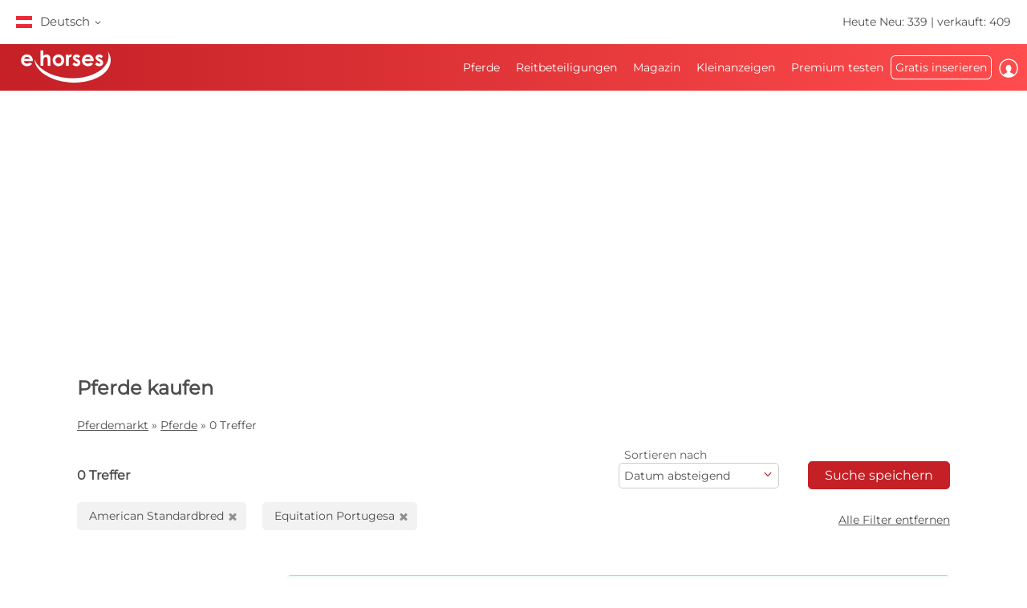

--- FILE ---
content_type: text/html; charset=utf-8
request_url: https://www.ehorses.at/pferdekauf/american-standardbred.equitation-portugesa.html
body_size: 48754
content:
<!DOCTYPE html>


<html lang="de-AT">
<head>
	<meta charset="UTF-8">
	

	<title>American-standardbredEquitation-portugesakaufen und verkaufen| ehorses.at</title>
	<meta name="description" content="ehorses.de: American-standardbred &#10004; Equitation-portugesa &#10004;  &#10004; kaufen und verkaufen &#10004; Pferde kaufen und Pferde verkaufen auf dem weltweit größten Pferdemarkt" />
	<meta name="author" content="ehorses GmbH &amp; Co. KG" />
	<meta name="viewport" content="width=device-width, initial-scale=1, minimum-scale=1.0" />

	
	<meta property="og:image" content="https://www.ehorses.at/grafiken/ehorses_logo_200x200.jpg" />
	<meta property="og:image:secure_url" content="https://www.ehorses.at/grafiken/ehorses_logo_200x200.jpg" />
	<meta property="og:url" content="https://www.ehorses.at/pferdekauf/american-standardbred.equitation-portugesa.html" />
	<meta property="og:title" content="American-standardbredEquitation-portugesakaufen und verkaufen| ehorses.at" />
	<meta property="og:type" content="website" />
	<meta property="og:description" content="ehorses.de: American-standardbred &#10004; Equitation-portugesa &#10004;  &#10004; kaufen und verkaufen &#10004; Pferde kaufen und Pferde verkaufen auf dem weltweit größten Pferdemarkt" />
	<meta property="fb:app_id" content="1383102931943086" />
	

	<link rel="canonical" href="https://www.ehorses.at/pferdekauf/american-standardbred.equitation-portugesa.html" />

	<link rel="apple-touch-icon" sizes="152x152" href="/favicon/apple-touch-icon-152x152.png" />
	<link rel="apple-touch-icon" sizes="144x144" href="/favicon/apple-touch-icon-144x144.png" />
	<link rel="apple-touch-icon" sizes="120x120" href="/favicon/apple-touch-icon-120x120.png" />
	<link rel="apple-touch-icon" sizes="114x114" href="/favicon/apple-touch-icon-114x114.png" />
	<link rel="apple-touch-icon" sizes="76x76" href="/favicon/apple-touch-icon-76x76.png" />
	<link rel="apple-touch-icon" sizes="72x72" href="/favicon/apple-touch-icon-72x72.png" />
	<link rel="apple-touch-icon" sizes="57x57" href="/favicon/apple-touch-icon-57x57.png" />
	<link rel="apple-touch-icon" href="/favicon/apple-touch-icon-precomposed.png" />
	<link rel="icon" type="image/png" href="/favicon/favicon-32.png" sizes="32x32" />
	<link rel="icon" type="image/png" href="/favicon/favicon-24.png" sizes="24x24" />
	<link rel="icon" type="image/png" href="/favicon/favicon-16.png" sizes="16x16" />
	<link rel="shortcut icon" href="/favicon/favicon.ico" />

	<link rel="preconnect" href="//media.ehorses.de" />
	<link rel="dns-prefetch" href="//media.ehorses.de" />
	<link rel="dns-prefetch" href="//www.googletagservices.com" />
	<link rel="dns-prefetch" href="//www.googletagmanager.com" />
	<link rel="dns-prefetch" href="//www.google-analytics.com" />
	

<link rel="alternate" hreflang="x-default" href="https://www.ehorses.com/buy-horse/american-standardbred.equitation-portugesa.html"/>
<link rel="alternate" hreflang="de-DE" href="https://www.ehorses.de/pferdekauf/american-standardbred.equitation-portugesa.html"/>
<link rel="alternate" hreflang="de-AT" href="https://www.ehorses.at/pferdekauf/american-standardbred.equitation-portugesa.html"/>
<link rel="alternate" hreflang="de-CH" href="https://www.ehorses.ch/pferdekauf/american-standardbred.equitation-portugesa.html"/>
<link rel="alternate" hreflang="de" href="https://www.ehorses.de/pferdekauf/american-standardbred.equitation-portugesa.html"/>
<link rel="alternate" hreflang="nl-BE" href="https://www.ehorses.be/paardenkoop/american-standardbred.equitation-portugesa.html"/>
<link rel="alternate" hreflang="nl" href="https://www.ehorses.nl/paardenkoop/american-standardbred.equitation-portugesa.html"/>
<link rel="alternate" hreflang="en-GB" href="https://www.ehorses.co.uk/buy-horse/american-standardbred.equitation-portugesa.html"/>
<link rel="alternate" hreflang="en-US" href="https://www.ehorses.com/buy-horse/american-standardbred.equitation-portugesa.html"/>
<link rel="alternate" hreflang="en" href="https://www.ehorses.com/buy-horse/american-standardbred.equitation-portugesa.html"/>
<link rel="alternate" hreflang="es" href="https://www.ehorses.es/comprar-caballo/troton-americano.equitation-portugesa.html"/>
<link rel="alternate" hreflang="pl" href="https://www.ehorses.pl/kup-konia/klusak-amerykanski.equitation-portugesa.html"/>

	<link rel="preload" href="/css/fonts/ehorsesfont.woff?v=3" as="font" crossorigin />
	<link rel="preload" href="/css/fonts/material-symbols-rounded.woff2" as="font" crossorigin />
	
	<link href="/bundles/styles/searchresults?v=7LQBWV8V5OK41F3oWfPoQ383tx8yAnR_tTfrthJB45k1" rel="stylesheet"/>

	
	
		<meta name="robots" content="index, follow" />
	
	
	<script type="text/javascript">dataLayer=[{
  "ehorses_site": "ehorses",
  "ehorses_discipline": [
    "Equitation Portugesa"
  ],
  "ehorses_type": [],
  "ehorses_zone": "ergebnisse",
  "ehorses_price": "",
  "ehorses_tld": "at",
  "ehorses_lang": "de-AT",
  "ehorses_age": "",
  "ehorses_height": "",
  "ehorses_race": [
    "American Standardbred"
  ],
  "ehorses_sex": "",
  "ehorses_user": "Basis",
  "ehorses_noAds": "0"
}];</script><script>(function(w,d,s,l,i){w[l]=w[l]||[];w[l].push({'gtm.start':new Date().getTime(),event:'gtm.js'});var f=d.getElementsByTagName(s)[0],j=d.createElement(s),dl=l!='dataLayer'?'&l='+l:'';j.async=true;j.src='https://www.googletagmanager.com/gtm.js?id='+i+dl;f.parentNode.insertBefore(j,f);})(window,document,'script','dataLayer','GTM-N4WP5B5D');</script>
	



	
	<script src="/js/ehorses.ppid.js" defer="defer"></script>
	
		<script defer = "defer" src=https://cdns.symplr.de/ehorses.at/ehorses.js></script>
	

</head>

<body id="pages_searchresults" class="pages_searchresults">
	<noscript><iframe src="https://www.googletagmanager.com/ns.html?id=GTM-N4WP5B5D" height="0" width="0" style="display:none;visibility:hidden" title="Google Tagmanager"></iframe></noscript>

	<header>
	

<div id="headlinebar">
	


<div id="menueLang">
	<div class="flag at">Deutsch <span class="iconfont fs12 va_mid">b</span></div>

	<div class="menueLangSub">
		
			<div class="language">
				<a href="https://www.ehorses.ch/pferdekauf/american-standardbred.equitation-portugesa.html" class="noline flag ch">Deutsch</a>
			</div>
		
			<div class="language">
				<a href="https://www.ehorses.de/pferdekauf/american-standardbred.equitation-portugesa.html" class="noline flag de">Deutsch</a>
			</div>
		
			<div class="language">
				<a href="https://www.ehorses.it" class="noline flag it">Italiano</a>
			</div>
		
			<div class="language">
				<a href="https://www.ehorses.pl/kup-konia/klusak-amerykanski.equitation-portugesa.html" class="noline flag pl">Polski</a>
			</div>
		
			<div class="language">
				<a href="https://www.ehorses.com/buy-horse/american-standardbred.equitation-portugesa.html" class="noline flag us">English</a>
			</div>
		
			<div class="language">
				<a href="https://www.ehorses.co.uk/buy-horse/american-standardbred.equitation-portugesa.html" class="noline flag gb">English</a>
			</div>
		
			<div class="language">
				<a href="https://www.ehorses.be/paardenkoop/american-standardbred.equitation-portugesa.html" class="noline flag be">Nederlands</a>
			</div>
		
			<div class="language">
				<a href="https://www.ehorses.nl/paardenkoop/american-standardbred.equitation-portugesa.html" class="noline flag nl">Nederlands</a>
			</div>
		
			<div class="language">
				<a href="https://www.ehorses.es/comprar-caballo/troton-americano.equitation-portugesa.html" class="noline flag es">Español</a>
			</div>
		
			<div class="language">
				<a href="https://www.ehorses.fr" class="noline flag fr">Français</a>
			</div>
		
	</div>
</div>

	<div class="rightPart">
		<a href="https://www.ehorses.at/aktuelle-neue-pferde.html" class="noline">Heute Neu: 339</a> | <a href="https://www.ehorses.at/static/soldhorses" class="noline">verkauft: 409</a>
	</div>
</div>

<div id="pagenav" class="is-flyoutnav-ready">
	<div id="flyoutnav-veil" class="flyoutnav-veil is-flyoutnav-veil-ready"></div>	
	<nav id="menubar" class="flyoutnav ">
		<div id="naviClose" class="flyoutnav--close iconfont">H</div>
		<div class="rightPart">
			<ul id="menu">
	<li id="menuMainItem-1" class="menuItem">
		

		<a href="/"   data-eventcategory="Hauptmenue" data-eventaction="Pferde">
			Pferde

			
		</a>

		
			<div class="iconfont submenuIcon">b</div>

			<div class="submenu nodisplay">
				<div class="arrow"></div>

				
					<ul>
						
							<li>
                                <a id='2baf3ec9-d991-48fc-96e0-e8c80995e3aa' href="/verkaufspferde"   class="menuSubItem " data-eventcategory="Hauptmenue" data-eventaction="Pferde" data-eventlabel="Verkaufspferde">
                                    Verkaufspferde
	                                
                                </a>
								
							</li>
						
							<li>
                                <a id='72090cb4-ce1c-48fc-bf7a-5b71f75346c4' href="/pferdekauf/pony.html"   class="menuSubItem " data-eventcategory="Hauptmenue" data-eventaction="Pferde" data-eventlabel="Ponys">
                                    Ponys
	                                
                                </a>
								
							</li>
						
							<li>
                                <a id='0c85c9a0-d6f6-4101-a0d4-35b316cfeb0d' href="/fohlen"   class="menuSubItem " data-eventcategory="Hauptmenue" data-eventaction="Pferde" data-eventlabel="Fohlen">
                                    Fohlen
	                                
                                </a>
								
							</li>
						
							<li>
                                <a id='259ff726-ce35-4825-a6b4-c3cca87c07b8' href="/deckhengste"   class="menuSubItem " data-eventcategory="Hauptmenue" data-eventaction="Pferde" data-eventlabel="Deckhengste">
                                    Deckhengste
	                                
                                </a>
								
							</li>
						
							<li>
                                <a id='12ad2422-f3ef-41ce-95d0-2ec7a4a41815' href="/pferdekauf/dressurpferde.html"   class="menuSubItem " data-eventcategory="Hauptmenue" data-eventaction="Pferde" data-eventlabel="Dressurpferde">
                                    Dressurpferde
	                                
                                </a>
								
							</li>
						
							<li>
                                <a id='3ca2d293-165d-4393-b615-10e2439359b9' href="/pferdekauf/springpferde.html"   class="menuSubItem " data-eventcategory="Hauptmenue" data-eventaction="Pferde" data-eventlabel="Springpferde">
                                    Springpferde
	                                
                                </a>
								
							</li>
						
							<li>
                                <a id='f10e5641-e8dd-4726-b4ab-34df32ef390f' href="/pferdekauf/westernpferde.html"   class="menuSubItem " data-eventcategory="Hauptmenue" data-eventaction="Pferde" data-eventlabel="Westernpferde">
                                    Westernpferde
	                                
		                                <span class="iconfont iconAfter">d</span>
	                                
                                </a>
								
								<div class="subsubmenu nodisplay">
									<ul> 
										
										<li>
											<a id='cba2781d-b96b-11f0-b664-a8a1592ff240' 
											   href="/pferdekauf/westernpferde.html" 
												 
												 
											   class="menuSubItem " 
											   data-eventcategory="Hauptmenue" 
											   data-eventaction="Westernpferde" 
											   data-eventlabel="Western Riding">
												Western Riding
											</a>
										</li>   
										
										<li>
											<a id='cba27b15-b96b-11f0-b664-a8a1592ff240' 
											   href="/pferdekauf/reiningpferde.html" 
												 
												 
											   class="menuSubItem " 
											   data-eventcategory="Hauptmenue" 
											   data-eventaction="Westernpferde" 
											   data-eventlabel="Reining">
												Reining
											</a>
										</li>   
										
										<li>
											<a id='cba27cf0-b96b-11f0-b664-a8a1592ff240' 
											   href="/pferdekauf/cowhorses.html" 
												 
												 
											   class="menuSubItem " 
											   data-eventcategory="Hauptmenue" 
											   data-eventaction="Westernpferde" 
											   data-eventlabel="Cowhorse">
												Cowhorse
											</a>
										</li>   
										
										<li>
											<a id='cba27ebc-b96b-11f0-b664-a8a1592ff240' 
											   href="/pferdekauf/cuttinghorses.html" 
												 
												 
											   class="menuSubItem " 
											   data-eventcategory="Hauptmenue" 
											   data-eventaction="Westernpferde" 
											   data-eventlabel="Cutting">
												Cutting
											</a>
										</li>   
										
										<li>
											<a id='cba28085-b96b-11f0-b664-a8a1592ff240' 
											   href="/pferdekauf/pleasurehorses.html" 
												 
												 
											   class="menuSubItem " 
											   data-eventcategory="Hauptmenue" 
											   data-eventaction="Westernpferde" 
											   data-eventlabel="Western Pleasure">
												Western Pleasure
											</a>
										</li>   
										
										<li>
											<a id='cba2824e-b96b-11f0-b664-a8a1592ff240' 
											   href="/pferdekauf/trailhorses.html" 
												 
												 
											   class="menuSubItem " 
											   data-eventcategory="Hauptmenue" 
											   data-eventaction="Westernpferde" 
											   data-eventlabel="Trail">
												Trail
											</a>
										</li>   
										
										<li>
											<a id='cba28417-b96b-11f0-b664-a8a1592ff240' 
											   href="/pferdekauf/ranch-riding-horses.html" 
												 
												 
											   class="menuSubItem " 
											   data-eventcategory="Hauptmenue" 
											   data-eventaction="Westernpferde" 
											   data-eventlabel="Versatility Ranch Horse">
												Versatility Ranch Horse
											</a>
										</li>   
										
									</ul>
								</div>
								
							</li>
						
							<li>
                                <a id='a3171965-e343-4cef-80af-8df91f7cbb39' href="/pferdekauf/voltigierpferde.html"   class="menuSubItem " data-eventcategory="Hauptmenue" data-eventaction="Pferde" data-eventlabel="Voltigierpferde">
                                    Voltigierpferde
	                                
                                </a>
								
							</li>
						
							<li>
                                <a id='5f1c2df0-f3c3-4cac-91d0-2f23c525c218' href="/pferdekauf/freizeitpferde.html"   class="menuSubItem " data-eventcategory="Hauptmenue" data-eventaction="Pferde" data-eventlabel="Freizeitpferde">
                                    Freizeitpferde
	                                
                                </a>
								
							</li>
						
							<li>
                                <a id='5f66b855-18fc-4cc2-aa5a-9149c1ed6461' href="/topsellersearch"   class="menuSubItem " data-eventcategory="Hauptmenue" data-eventaction="Pferde" data-eventlabel="Verkäufer">
                                    Verkäufer
	                                
                                </a>
								
							</li>
						
							<li>
                                <a id='9b4b52aa-73ce-42c9-81f2-5ad7c7690163' href="/horse/choosetype"   class="menuSubItem fwbold fw-bold" data-eventcategory="Hauptmenue" data-eventaction="Pferde" data-eventlabel="Jetzt inserieren">
                                    Jetzt inserieren
	                                
                                </a>
								
							</li>
						
					</ul>
				
			</div>
		
	</li>

	<li id="menuMainItem-2" class="menuItem">
		

		<a href="/reitbeteiligung"   data-eventcategory="Hauptmenue" data-eventaction="Reitbeteiligungen">
			Reitbeteiligungen

			
		</a>

		
			<div class="iconfont submenuIcon">b</div>

			<div class="submenu nodisplay">
				<div class="arrow"></div>

				
					<ul>
						
							<li>
                                <a id='2621a529-de19-4d9f-bc00-41a948aa8866' href="/reitbeteiligung/reiter-sucht-pferd"   class="menuSubItem " data-eventcategory="Hauptmenue" data-eventaction="Reitbeteiligungen" data-eventlabel="Reiter sucht Pferd">
                                    Reiter sucht Pferd
	                                
                                </a>
								
							</li>
						
							<li>
                                <a id='c28bae58-a2c9-46ae-8214-23961e30db68' href="/reitbeteiligung/pferd-sucht-reiter"   class="menuSubItem " data-eventcategory="Hauptmenue" data-eventaction="Reitbeteiligungen" data-eventlabel="Pferd sucht Reiter">
                                    Pferd sucht Reiter
	                                
                                </a>
								
							</li>
						
							<li>
                                <a id='258ec2ca-a7a4-4c83-9dfc-d8de815a7a9c' href="/horse/create?type=4"   class="menuSubItem fwbold fw-bold" data-eventcategory="Hauptmenue" data-eventaction="Reitbeteiligungen" data-eventlabel="Jetzt inserieren">
                                    Jetzt inserieren
	                                
                                </a>
								
							</li>
						
					</ul>
				
			</div>
		
	</li>

	<li id="menuMainItem-5" class="menuItem">
		

		<a href="https://www.ehorses.de/magazin/"   data-eventcategory="Hauptmenue" data-eventaction="Magazin">
			Magazin

			
		</a>

		
			<div class="iconfont submenuIcon">b</div>

			<div class="submenu nodisplay">
				<div class="arrow"></div>

				
					<ul>
						
							<li>
                                <a id='97d6acb9-3894-431f-8ac7-b3f5d2fb8d7d' href="https://www.ehorses.de/magazin/pferderassen/"   class="menuSubItem " data-eventcategory="Hauptmenue" data-eventaction="Magazin" data-eventlabel="Pferderassen">
                                    Pferderassen
	                                
                                </a>
								
							</li>
						
							<li>
                                <a id='d7cbd665-e271-4cdc-930f-bb344a341af7' href="https://www.ehorses.de/magazin/disziplinen/"   class="menuSubItem " data-eventcategory="Hauptmenue" data-eventaction="Magazin" data-eventlabel="Reitdisziplinen">
                                    Reitdisziplinen
	                                
                                </a>
								
							</li>
						
							<li>
                                <a id='e8ec9867-1aad-459d-9e01-879608e882ad' href="https://www.ehorses.de/magazin/pferdewissen/"   class="menuSubItem " data-eventcategory="Hauptmenue" data-eventaction="Magazin" data-eventlabel="Pferdewissen">
                                    Pferdewissen
	                                
                                </a>
								
							</li>
						
							<li>
                                <a id='cab503ca-39e7-4452-ab8a-d5f63f75e1fb' href="https://www.ehorses.de/magazin/produkttester-werden/"   class="menuSubItem " data-eventcategory="Hauptmenue" data-eventaction="Magazin" data-eventlabel="Produkttest">
                                    Produkttest
	                                
                                </a>
								
							</li>
						
							<li>
                                <a id='8fbd294b-9f54-447f-90b9-861c9f7c8734' href="https://www.ehorses.de/magazin/gewinnspiele/"   class="menuSubItem " data-eventcategory="Hauptmenue" data-eventaction="Magazin" data-eventlabel="Gewinnspiele">
                                    Gewinnspiele
	                                
                                </a>
								
							</li>
						
					</ul>
				
					<ul>
						
							<li>
                                <a id='C2E59F62-0D1D-47DF-8352-CF9566FDE185' href="https://www.edogs.de/magazin/"   class="menuSubItem menuItem" data-eventcategory="Hauptmenue" data-eventaction="Magazin" data-eventlabel="Hunde-Magazin">
                                    Hunde-Magazin
	                                
                                </a>
								
							</li>
						
							<li>
                                <a id='CD0AEC16-AA6D-48C1-8009-F4B3AEED270F' href="https://www.ecats.de/"   class="menuSubItem menuItem" data-eventcategory="Hauptmenue" data-eventaction="Magazin" data-eventlabel="Katzen-Magazin">
                                    Katzen-Magazin
	                                
                                </a>
								
							</li>
						
					</ul>
				
			</div>
		
	</li>

	<li id="menuMainItem-7" class="menuItem">
		

		<a href="/kleinanzeigen"   data-eventcategory="Hauptmenue" data-eventaction="Kleinanzeigen">
			Kleinanzeigen

			
		</a>

		
			<div class="iconfont submenuIcon">b</div>

			<div class="submenu nodisplay">
				<div class="arrow"></div>

				
					<ul>
						
							<li>
                                <a id='d82e5baf-fc3b-4fc9-af13-423fdcd04cf5' href="/kleinanzeigen/pferde"   class="menuSubItem " data-eventcategory="Hauptmenue" data-eventaction="Kleinanzeigen" data-eventlabel="Für das Pferd">
                                    Für das Pferd
	                                
                                </a>
								
							</li>
						
							<li>
                                <a id='3888dd5e-f889-4ed1-89a7-a1adde09d23f' href="/kleinanzeigen/reiter"   class="menuSubItem " data-eventcategory="Hauptmenue" data-eventaction="Kleinanzeigen" data-eventlabel="Für den Reiter">
                                    Für den Reiter
	                                
                                </a>
								
							</li>
						
							<li>
                                <a id='018d487f-a3bd-4a8c-ad26-a6e630a85104' href="/kleinanzeigen/stall"   class="menuSubItem " data-eventcategory="Hauptmenue" data-eventaction="Kleinanzeigen" data-eventlabel="Rund um den Stall">
                                    Rund um den Stall
	                                
                                </a>
								
							</li>
						
							<li>
                                <a id='e53eaa9b-128f-4a30-b627-b8d21dbc8d7e' href="/kleinanzeigen/kutschen-und-fahrzeuge"   class="menuSubItem " data-eventcategory="Hauptmenue" data-eventaction="Kleinanzeigen" data-eventlabel="Kutschen und Fahrzeuge">
                                    Kutschen und Fahrzeuge
	                                
                                </a>
								
							</li>
						
							<li>
                                <a id='03E29A51-7DA6-4013-8A6C-C9FAA72E6707' href="/kleinanzeigen/landmaschinen"   class="menuSubItem " data-eventcategory="Hauptmenue" data-eventaction="Kleinanzeigen" data-eventlabel="Landmaschinen">
                                    Landmaschinen
	                                
                                </a>
								
							</li>
						
							<li>
                                <a id='1057c779-d602-48cb-95e7-98659f030958' href="/kleinanzeigen/pferdeimmobilien"   class="menuSubItem " data-eventcategory="Hauptmenue" data-eventaction="Kleinanzeigen" data-eventlabel="Pferdeimmobilien">
                                    Pferdeimmobilien
	                                
                                </a>
								
							</li>
						
							<li>
                                <a id='8688fed5-3111-410a-b551-aa37573990f6' href="/kleinanzeigen/stellenanzeigen"   class="menuSubItem " data-eventcategory="Hauptmenue" data-eventaction="Kleinanzeigen" data-eventlabel="Stellenanzeigen">
                                    Stellenanzeigen
	                                
                                </a>
								
							</li>
						
							<li>
                                <a id='75173f62-dc73-4e95-a1cf-f3d49fa45aba' href="/kleinanzeigen/stall-frei"   class="menuSubItem " data-eventcategory="Hauptmenue" data-eventaction="Kleinanzeigen" data-eventlabel="Stall frei">
                                    Stall frei
	                                
                                </a>
								
							</li>
						
							<li>
                                <a id='69c05e08-c792-4279-b77f-2805b0794a02' href="/kleinanzeigen/reiterferien"   class="menuSubItem " data-eventcategory="Hauptmenue" data-eventaction="Kleinanzeigen" data-eventlabel="Reiterferien">
                                    Reiterferien
	                                
                                </a>
								
							</li>
						
							<li>
                                <a id='e953ad1e-06e6-4c9a-9363-efe92df9573d' href="https://www.edogs.de" target='_blank'  class="menuSubItem " data-eventcategory="Hauptmenue" data-eventaction="Kleinanzeigen" data-eventlabel="Hundemarkt">
                                    Hundemarkt
	                                
                                </a>
								
							</li>
						
							<li>
                                <a id='0b6da0e7-1f43-421f-b4ce-b5061e261f95' href="/kleinanzeigen/form"   class="menuSubItem fwbold fw-bold" data-eventcategory="Hauptmenue" data-eventaction="Kleinanzeigen" data-eventlabel="Jetzt inserieren">
                                    Jetzt inserieren
	                                
                                </a>
								
							</li>
						
					</ul>
				
			</div>
		
	</li>

	<li id="menuMainItem-12" class="menuItem onlyTM showIcon showAlways">
		

		<a href="/premium/info"   data-eventcategory="Hauptmenue" data-eventaction="Premium testen">
			
				<span class="iconfont iconBefore">&#xe091;</span>
			Premium testen

			
				<span class="iconfont iconAfter">&#xe091;</span>
			
		</a>

		
	</li>

	<li id="menuMainItem-13" class="menuItem mobileOnly">
		

		<a href="https://info.ehorses.de/prices/preise" target='_blank'  data-eventcategory="Hauptmenue" data-eventaction="Preisübersicht">
			Preisübersicht

			
		</a>

		
	</li>

	<li id="menuMainItem-4" class="menuItem menu-link-choose-type showAlways">
		

		<a href="/horse/choosetype"   data-eventcategory="Hauptmenue" data-eventaction="Gratis inserieren">
			Gratis inserieren

			
		</a>

		
			<div class="iconfont submenuIcon">b</div>

			<div class="submenu nodisplay">
				<div class="arrow"></div>

				
					<ul>
						
							<li>
                                <a id='5cfb12d3-d604-40dc-9e4c-c88b46f54f39' href="/horse/choosetype"   class="menuSubItem fwbold fw-bold" data-eventcategory="Hauptmenue" data-eventaction="Gratis inserieren" data-eventlabel="Jetzt inserieren">
                                    Jetzt inserieren
	                                
                                </a>
								
							</li>
						
							<li>
                                <a id='a3b30f48-f500-4dcb-a37a-b8fe705e2fb5' href="/premium/info"   class="menuSubItem navTipp" data-eventcategory="Hauptmenue" data-eventaction="Gratis inserieren" data-eventlabel="Unbegrenzt inserieren &lt;span class=&#39;bg-secondary fc-white sizeS&#39;&gt;Tipp!&lt;/span&gt;">
                                    Unbegrenzt inserieren <span class='bg-secondary fc-white sizeS'>Tipp!</span>
	                                
                                </a>
								
							</li>
						
							<li>
                                <a id='32785c8a-a9d9-4c77-a811-7afee373977f' href="https://info.ehorses.de/prices/preise" target='_blank'  class="menuSubItem desktopOnly" data-eventcategory="Hauptmenue" data-eventaction="Gratis inserieren" data-eventlabel="Preisübersicht">
                                    Preisübersicht
	                                
                                </a>
								
							</li>
						
					</ul>
				
			</div>
		
	</li>

	<li id="menuMainItem-6" class="menuItem showIcon showAlways">
		
			<div id="myEhorsesAllNotifications" class="new-note"></div>
		

		<a href="/myehorses/index"   data-eventcategory="Hauptmenue" data-eventaction="Einloggen">
			
				<span class="iconfont iconBefore">&#xe093;</span>
			Einloggen

			
					<div class="sublogin">hier einloggen</div>
				
		</a>

		
	</li>
</ul>
		</div>
		
        <div id="menubarMenu" class="mobileOnly">
		    <div id="misc" class="p10 w100pro mt30">
			    <a href="/horse/choosetype" class="btnPetrol">Jetzt inserieren</a>
		    </div>
	        
	        
                <div id="mobileLogin" class="p10 w100pro ">
            		<a href="https://www.ehorses.at/account/login?ref=" class="btnGreyInv">Anmelden</a>
            	</div>
            
	        
            <ul id="mobileMenu" class="mobileOnly">
	<li id="menuMainItem-14" class="menuItem category mobileOnly ">
		<a href="/myehorses/index"  class='red'  data-eventcategory="Hauptmenue" data-eventaction="Mein ehorses">
			Mein ehorses

			
		</a>
	
		
			<div class="iconfont submenuIcon navArrow">b</div>

			<div class="submenu nodisplay">
				<div class="arrow"></div>

				
					<ul class="mobileMenuList">
						
								<li>
									<a id='b7248dbb-f950-486e-8041-6fbda7b2e4ba' 
										href="/horse/choosetype" 
										 
										 
										class="myehorsessubitem" 
										data-eventcategory="Hauptmenue" 
										data-eventaction="Mein ehorses" 
										data-eventlabel="Jetzt inserieren">
										Jetzt inserieren
									</a>
									
								</li>
						
								<li>
									<a id='93843206-6782-4f3f-9169-670e7b83c82a' 
										href="/myehorses/adverts" 
										 
										 
										class="myehorsessubitem" 
										data-eventcategory="Hauptmenue" 
										data-eventaction="Mein ehorses" 
										data-eventlabel="Meine Inserate">
										Meine Inserate
									</a>
									
								</li>
						
								<li>
									<a id='myEhorsesMessagesMobile' 
										href="/myehorses/messages" 
										 
										 
										class="myehorsessubitem" 
										data-eventcategory="Hauptmenue" 
										data-eventaction="Mein ehorses" 
										data-eventlabel="Meine Nachrichten">
										Meine Nachrichten
									</a>
									
								</li>
						
								<li>
									<a id='e4986886-c014-4b58-b376-69dc9bf0f8bf' 
										href="/myehorses/watchlist" 
										 
										 
										class="myehorsessubitem" 
										data-eventcategory="Hauptmenue" 
										data-eventaction="Mein ehorses" 
										data-eventlabel="Meine Merkliste">
										Meine Merkliste
									</a>
									
								</li>
						
								<li>
									<a id='fb9a26a0-ec83-4ad9-be7c-cef61fd9ba7c' 
										href="/myehorses/management?submenu=pd" 
										 
										 
										class="myehorsessubitem" 
										data-eventcategory="Hauptmenue" 
										data-eventaction="Mein ehorses" 
										data-eventlabel="Mein Profil">
										Mein Profil
									</a>
									
								</li>
						
					</ul>
				
			</div>
		
	</li>


<li class="category">Suchen</li>


	<li id="menuMainItem-1" class="menuItem ">
		<a href="/"    data-eventcategory="Hauptmenue" data-eventaction="Pferde">
			Pferde

			
		</a>
	
		
			<div class="iconfont submenuIcon navArrow">b</div>

			<div class="submenu nodisplay">
				<div class="arrow"></div>

				
					<ul class="mobileMenuList">
						
								<li>
									<a id='2baf3ec9-d991-48fc-96e0-e8c80995e3aa' 
										href="/verkaufspferde" 
										 
										 
										class="" 
										data-eventcategory="Hauptmenue" 
										data-eventaction="Pferde" 
										data-eventlabel="Verkaufspferde">
										Verkaufspferde
									</a>
									
								</li>
						
								<li>
									<a id='72090cb4-ce1c-48fc-bf7a-5b71f75346c4' 
										href="/pferdekauf/pony.html" 
										 
										 
										class="" 
										data-eventcategory="Hauptmenue" 
										data-eventaction="Pferde" 
										data-eventlabel="Ponys">
										Ponys
									</a>
									
								</li>
						
								<li>
									<a id='0c85c9a0-d6f6-4101-a0d4-35b316cfeb0d' 
										href="/fohlen" 
										 
										 
										class="" 
										data-eventcategory="Hauptmenue" 
										data-eventaction="Pferde" 
										data-eventlabel="Fohlen">
										Fohlen
									</a>
									
								</li>
						
								<li>
									<a id='259ff726-ce35-4825-a6b4-c3cca87c07b8' 
										href="/deckhengste" 
										 
										 
										class="" 
										data-eventcategory="Hauptmenue" 
										data-eventaction="Pferde" 
										data-eventlabel="Deckhengste">
										Deckhengste
									</a>
									
								</li>
						
								<li>
									<a id='12ad2422-f3ef-41ce-95d0-2ec7a4a41815' 
										href="/pferdekauf/dressurpferde.html" 
										 
										 
										class="" 
										data-eventcategory="Hauptmenue" 
										data-eventaction="Pferde" 
										data-eventlabel="Dressurpferde">
										Dressurpferde
									</a>
									
								</li>
						
								<li>
									<a id='3ca2d293-165d-4393-b615-10e2439359b9' 
										href="/pferdekauf/springpferde.html" 
										 
										 
										class="" 
										data-eventcategory="Hauptmenue" 
										data-eventaction="Pferde" 
										data-eventlabel="Springpferde">
										Springpferde
									</a>
									
								</li>
						
								<li>
									<a id='f10e5641-e8dd-4726-b4ab-34df32ef390f' 
										href="/pferdekauf/westernpferde.html" 
										 
										 
										class="" 
										data-eventcategory="Hauptmenue" 
										data-eventaction="Pferde" 
										data-eventlabel="Westernpferde">
										Westernpferde
									</a>
									
										<div class="iconfont subsubmenuIcon navArrow">b</div>
										<div class="subsubmenu nodisplay">
	                                        <div class="arrow"></div>
											<ul class="mobileMenuList">
											
												<li>
													<a id='cba2781d-b96b-11f0-b664-a8a1592ff240' 
		                                                href="/pferdekauf/westernpferde.html" 
		                                                 
		                                                 
		                                                class="" 
		                                                data-eventcategory="Hauptmenue" 
		                                                data-eventaction="Pferde" 
		                                                data-eventlabel="Western Riding">
		                                                Western Riding
	                                                </a>
												</li>
											
												<li>
													<a id='cba27b15-b96b-11f0-b664-a8a1592ff240' 
		                                                href="/pferdekauf/reiningpferde.html" 
		                                                 
		                                                 
		                                                class="" 
		                                                data-eventcategory="Hauptmenue" 
		                                                data-eventaction="Pferde" 
		                                                data-eventlabel="Reining">
		                                                Reining
	                                                </a>
												</li>
											
												<li>
													<a id='cba27cf0-b96b-11f0-b664-a8a1592ff240' 
		                                                href="/pferdekauf/cowhorses.html" 
		                                                 
		                                                 
		                                                class="" 
		                                                data-eventcategory="Hauptmenue" 
		                                                data-eventaction="Pferde" 
		                                                data-eventlabel="Cowhorse">
		                                                Cowhorse
	                                                </a>
												</li>
											
												<li>
													<a id='cba27ebc-b96b-11f0-b664-a8a1592ff240' 
		                                                href="/pferdekauf/cuttinghorses.html" 
		                                                 
		                                                 
		                                                class="" 
		                                                data-eventcategory="Hauptmenue" 
		                                                data-eventaction="Pferde" 
		                                                data-eventlabel="Cutting">
		                                                Cutting
	                                                </a>
												</li>
											
												<li>
													<a id='cba28085-b96b-11f0-b664-a8a1592ff240' 
		                                                href="/pferdekauf/pleasurehorses.html" 
		                                                 
		                                                 
		                                                class="" 
		                                                data-eventcategory="Hauptmenue" 
		                                                data-eventaction="Pferde" 
		                                                data-eventlabel="Western Pleasure">
		                                                Western Pleasure
	                                                </a>
												</li>
											
												<li>
													<a id='cba2824e-b96b-11f0-b664-a8a1592ff240' 
		                                                href="/pferdekauf/trailhorses.html" 
		                                                 
		                                                 
		                                                class="" 
		                                                data-eventcategory="Hauptmenue" 
		                                                data-eventaction="Pferde" 
		                                                data-eventlabel="Trail">
		                                                Trail
	                                                </a>
												</li>
											
												<li>
													<a id='cba28417-b96b-11f0-b664-a8a1592ff240' 
		                                                href="/pferdekauf/ranch-riding-horses.html" 
		                                                 
		                                                 
		                                                class="" 
		                                                data-eventcategory="Hauptmenue" 
		                                                data-eventaction="Pferde" 
		                                                data-eventlabel="Versatility Ranch Horse">
		                                                Versatility Ranch Horse
	                                                </a>
												</li>
											
											</ul>
										</div>
									
								</li>
						
								<li>
									<a id='a3171965-e343-4cef-80af-8df91f7cbb39' 
										href="/pferdekauf/voltigierpferde.html" 
										 
										 
										class="" 
										data-eventcategory="Hauptmenue" 
										data-eventaction="Pferde" 
										data-eventlabel="Voltigierpferde">
										Voltigierpferde
									</a>
									
								</li>
						
								<li>
									<a id='5f1c2df0-f3c3-4cac-91d0-2f23c525c218' 
										href="/pferdekauf/freizeitpferde.html" 
										 
										 
										class="" 
										data-eventcategory="Hauptmenue" 
										data-eventaction="Pferde" 
										data-eventlabel="Freizeitpferde">
										Freizeitpferde
									</a>
									
								</li>
						
								<li>
									<a id='5f66b855-18fc-4cc2-aa5a-9149c1ed6461' 
										href="/topsellersearch" 
										 
										 
										class="" 
										data-eventcategory="Hauptmenue" 
										data-eventaction="Pferde" 
										data-eventlabel="Verkäufer">
										Verkäufer
									</a>
									
								</li>
						
								<li>
									<a id='9b4b52aa-73ce-42c9-81f2-5ad7c7690163' 
										href="/horse/choosetype" 
										 
										 
										class="fwbold fw-bold" 
										data-eventcategory="Hauptmenue" 
										data-eventaction="Pferde" 
										data-eventlabel="Jetzt inserieren">
										Jetzt inserieren
									</a>
									
								</li>
						
					</ul>
				
			</div>
		
	</li>

	<li id="menuMainItem-2" class="menuItem ">
		<a href="/reitbeteiligung"    data-eventcategory="Hauptmenue" data-eventaction="Reitbeteiligungen">
			Reitbeteiligungen

			
		</a>
	
		
			<div class="iconfont submenuIcon navArrow">b</div>

			<div class="submenu nodisplay">
				<div class="arrow"></div>

				
					<ul class="mobileMenuList">
						
								<li>
									<a id='2621a529-de19-4d9f-bc00-41a948aa8866' 
										href="/reitbeteiligung/reiter-sucht-pferd" 
										 
										 
										class="" 
										data-eventcategory="Hauptmenue" 
										data-eventaction="Reitbeteiligungen" 
										data-eventlabel="Reiter sucht Pferd">
										Reiter sucht Pferd
									</a>
									
								</li>
						
								<li>
									<a id='c28bae58-a2c9-46ae-8214-23961e30db68' 
										href="/reitbeteiligung/pferd-sucht-reiter" 
										 
										 
										class="" 
										data-eventcategory="Hauptmenue" 
										data-eventaction="Reitbeteiligungen" 
										data-eventlabel="Pferd sucht Reiter">
										Pferd sucht Reiter
									</a>
									
								</li>
						
								<li>
									<a id='258ec2ca-a7a4-4c83-9dfc-d8de815a7a9c' 
										href="/horse/create?type=4" 
										 
										 
										class="fwbold fw-bold" 
										data-eventcategory="Hauptmenue" 
										data-eventaction="Reitbeteiligungen" 
										data-eventlabel="Jetzt inserieren">
										Jetzt inserieren
									</a>
									
								</li>
						
					</ul>
				
			</div>
		
	</li>

	<li id="menuMainItem-7" class="menuItem ">
		<a href="/kleinanzeigen"    data-eventcategory="Hauptmenue" data-eventaction="Kleinanzeigen">
			Kleinanzeigen

			
		</a>
	
		
			<div class="iconfont submenuIcon navArrow">b</div>

			<div class="submenu nodisplay">
				<div class="arrow"></div>

				
					<ul class="mobileMenuList">
						
								<li>
									<a id='d82e5baf-fc3b-4fc9-af13-423fdcd04cf5' 
										href="/kleinanzeigen/pferde" 
										 
										 
										class="" 
										data-eventcategory="Hauptmenue" 
										data-eventaction="Kleinanzeigen" 
										data-eventlabel="Für das Pferd">
										Für das Pferd
									</a>
									
								</li>
						
								<li>
									<a id='3888dd5e-f889-4ed1-89a7-a1adde09d23f' 
										href="/kleinanzeigen/reiter" 
										 
										 
										class="" 
										data-eventcategory="Hauptmenue" 
										data-eventaction="Kleinanzeigen" 
										data-eventlabel="Für den Reiter">
										Für den Reiter
									</a>
									
								</li>
						
								<li>
									<a id='018d487f-a3bd-4a8c-ad26-a6e630a85104' 
										href="/kleinanzeigen/stall" 
										 
										 
										class="" 
										data-eventcategory="Hauptmenue" 
										data-eventaction="Kleinanzeigen" 
										data-eventlabel="Rund um den Stall">
										Rund um den Stall
									</a>
									
								</li>
						
								<li>
									<a id='e53eaa9b-128f-4a30-b627-b8d21dbc8d7e' 
										href="/kleinanzeigen/kutschen-und-fahrzeuge" 
										 
										 
										class="" 
										data-eventcategory="Hauptmenue" 
										data-eventaction="Kleinanzeigen" 
										data-eventlabel="Kutschen und Fahrzeuge">
										Kutschen und Fahrzeuge
									</a>
									
								</li>
						
								<li>
									<a id='03E29A51-7DA6-4013-8A6C-C9FAA72E6707' 
										href="/kleinanzeigen/landmaschinen" 
										 
										 
										class="" 
										data-eventcategory="Hauptmenue" 
										data-eventaction="Kleinanzeigen" 
										data-eventlabel="Landmaschinen">
										Landmaschinen
									</a>
									
								</li>
						
								<li>
									<a id='1057c779-d602-48cb-95e7-98659f030958' 
										href="/kleinanzeigen/pferdeimmobilien" 
										 
										 
										class="" 
										data-eventcategory="Hauptmenue" 
										data-eventaction="Kleinanzeigen" 
										data-eventlabel="Pferdeimmobilien">
										Pferdeimmobilien
									</a>
									
								</li>
						
								<li>
									<a id='8688fed5-3111-410a-b551-aa37573990f6' 
										href="/kleinanzeigen/stellenanzeigen" 
										 
										 
										class="" 
										data-eventcategory="Hauptmenue" 
										data-eventaction="Kleinanzeigen" 
										data-eventlabel="Stellenanzeigen">
										Stellenanzeigen
									</a>
									
								</li>
						
								<li>
									<a id='75173f62-dc73-4e95-a1cf-f3d49fa45aba' 
										href="/kleinanzeigen/stall-frei" 
										 
										 
										class="" 
										data-eventcategory="Hauptmenue" 
										data-eventaction="Kleinanzeigen" 
										data-eventlabel="Stall frei">
										Stall frei
									</a>
									
								</li>
						
								<li>
									<a id='69c05e08-c792-4279-b77f-2805b0794a02' 
										href="/kleinanzeigen/reiterferien" 
										 
										 
										class="" 
										data-eventcategory="Hauptmenue" 
										data-eventaction="Kleinanzeigen" 
										data-eventlabel="Reiterferien">
										Reiterferien
									</a>
									
								</li>
						
								<li>
									<a id='e953ad1e-06e6-4c9a-9363-efe92df9573d' 
										href="https://www.edogs.de" 
										target='_blank' 
										 
										class="" 
										data-eventcategory="Hauptmenue" 
										data-eventaction="Kleinanzeigen" 
										data-eventlabel="Hundemarkt">
										Hundemarkt
									</a>
									
								</li>
						
								<li>
									<a id='0b6da0e7-1f43-421f-b4ce-b5061e261f95' 
										href="/kleinanzeigen/form" 
										 
										 
										class="fwbold fw-bold" 
										data-eventcategory="Hauptmenue" 
										data-eventaction="Kleinanzeigen" 
										data-eventlabel="Jetzt inserieren">
										Jetzt inserieren
									</a>
									
								</li>
						
					</ul>
				
			</div>
		
	</li>


<li class="category">Anbieten</li>


	<li id="menuMainItem-4" class="menuItem menu-link-choose-type showAlways ">
		<a href="/horse/choosetype"    data-eventcategory="Hauptmenue" data-eventaction="Gratis inserieren">
			Gratis inserieren

			
		</a>
	
		
			<div class="iconfont submenuIcon navArrow">b</div>

			<div class="submenu nodisplay">
				<div class="arrow"></div>

				
					<ul class="mobileMenuList">
						
								<li>
									<a id='5cfb12d3-d604-40dc-9e4c-c88b46f54f39' 
										href="/horse/choosetype" 
										 
										 
										class="fwbold fw-bold" 
										data-eventcategory="Hauptmenue" 
										data-eventaction="Gratis inserieren" 
										data-eventlabel="Jetzt inserieren">
										Jetzt inserieren
									</a>
									
								</li>
						
								<li>
									<a id='a3b30f48-f500-4dcb-a37a-b8fe705e2fb5' 
										href="/premium/info" 
										 
										 
										class="navTipp" 
										data-eventcategory="Hauptmenue" 
										data-eventaction="Gratis inserieren" 
										data-eventlabel="Unbegrenzt inserieren &lt;span class=&#39;bg-secondary fc-white sizeS&#39;&gt;Tipp!&lt;/span&gt;">
										Unbegrenzt inserieren <span class='bg-secondary fc-white sizeS'>Tipp!</span>
									</a>
									
								</li>
						
								<li>
									<a id='32785c8a-a9d9-4c77-a811-7afee373977f' 
										href="https://info.ehorses.de/prices/preise" 
										target='_blank' 
										 
										class="desktopOnly" 
										data-eventcategory="Hauptmenue" 
										data-eventaction="Gratis inserieren" 
										data-eventlabel="Preisübersicht">
										Preisübersicht
									</a>
									
								</li>
						
					</ul>
				
			</div>
		
	</li>

	<li id="menuMainItem-13" class="menuItem mobileOnly ">
		<a href="https://info.ehorses.de/prices/preise" target='_blank'   data-eventcategory="Hauptmenue" data-eventaction="Preisübersicht">
			Preisübersicht

			
		</a>
	
		
	</li>

	<li id="menuMainItem-5" class="menuItem category">
		<a href="https://www.ehorses.de/magazin/"    data-eventcategory="Hauptmenue" data-eventaction="Magazin">
			Magazin

			
		</a>
	
		
	</li>

	<li id="menuMainItem-12" class="menuItem onlyTM showIcon showAlways ">
		<a href="/premium/info"    data-eventcategory="Hauptmenue" data-eventaction="Premium testen">
			Premium testen

			
		</a>
	
		
			<span class="iconfont iconAfter">&#xe091;</span>
		
	</li>
</ul>
        </div>		

        <div id="language" Class="mobileOnly p10">
            


<div id="menueLang">
	<div class="flag at">Deutsch <span class="iconfont fs12 va_mid">b</span></div>

	<div class="menueLangSub">
		
			<div class="language">
				<a href="https://www.ehorses.ch/pferdekauf/american-standardbred.equitation-portugesa.html" class="noline flag ch">Deutsch</a>
			</div>
		
			<div class="language">
				<a href="https://www.ehorses.de/pferdekauf/american-standardbred.equitation-portugesa.html" class="noline flag de">Deutsch</a>
			</div>
		
			<div class="language">
				<a href="https://www.ehorses.it" class="noline flag it">Italiano</a>
			</div>
		
			<div class="language">
				<a href="https://www.ehorses.pl/kup-konia/klusak-amerykanski.equitation-portugesa.html" class="noline flag pl">Polski</a>
			</div>
		
			<div class="language">
				<a href="https://www.ehorses.com/buy-horse/american-standardbred.equitation-portugesa.html" class="noline flag us">English</a>
			</div>
		
			<div class="language">
				<a href="https://www.ehorses.co.uk/buy-horse/american-standardbred.equitation-portugesa.html" class="noline flag gb">English</a>
			</div>
		
			<div class="language">
				<a href="https://www.ehorses.be/paardenkoop/american-standardbred.equitation-portugesa.html" class="noline flag be">Nederlands</a>
			</div>
		
			<div class="language">
				<a href="https://www.ehorses.nl/paardenkoop/american-standardbred.equitation-portugesa.html" class="noline flag nl">Nederlands</a>
			</div>
		
			<div class="language">
				<a href="https://www.ehorses.es/comprar-caballo/troton-americano.equitation-portugesa.html" class="noline flag es">Español</a>
			</div>
		
			<div class="language">
				<a href="https://www.ehorses.fr" class="noline flag fr">Français</a>
			</div>
		
	</div>
</div>
        </div>
	</nav>
</div>


	<div id="headerbar" class="bg_primary_gradient_linear">
		
			<a href="javascript:void(0);" id="backButton" class="iconfont">c</a>
		

		<a href="/" class="logo iconfont white">&#xe05e;</a>

		
			<a href="/myehorses/index" class="flexitem iconfont white" id="myehorsesIcon">&#xe093;</a> 
		
		<div class="navi flexitem">
			<div class="icon">
				<span></span>
				<span></span>
				<span></span>
			</div>

			<div class="text">Menü</div>
		</div>
	</div>

	</header>

	<main>

	
    
    
    <div>
        
			<div id="ehorses.at_bb_1" class="ehorses_bb_1"></div>
		
	</div>
	

    
	
	
	
		<div class="contblock posrel seo-text-top">
            
				<h1>Pferde kaufen</h1>
			
        </div>
	

		<div class="contblock posrel flex flex-column" id="main-container">
		
<div class="breadcrumb mx0 mb20 mt15">
	<div class="l">
	<a href="https://www.ehorses.at">Pferdemarkt</a>
		
			&raquo;
		<a href="https://www.ehorses.at/verkaufspferde">Pferde</a>
		
			&raquo;
		
			<span>0 Treffer</span>
		
	</div>
	
		<script type="application/ld+json">
			{"@context":"https://schema.org/","@type":"BreadcrumbList","itemListElement":[{"@type":"ListItem","name":"Pferdemarkt","item":"https://www.ehorses.at","position":1},{"@type":"ListItem","name":"Pferde","item":"https://www.ehorses.at/verkaufspferde","position":2},{"@type":"ListItem","name":"0 Treffer","item":"https://www.ehorses.at/pferdekauf/american-standardbred.equitation-portugesa.html","position":3}]}
		</script>
	
</div>




<div id="searchOptions" class="sticky-searchoptions">
    <div class="filterHeader desktop-only">
        <div class="sizeL fwbold">0 Treffer</div>
    </div>
    <div class="button-filter-input">
        <div class="option dropdown-input sortdropdown2 mr0" onmouseover="msort('asort', 'msort')" onmouseout="msorthide('asort', 'msort')">
            <div class="option sortByText optinalOption desktop-only">Sortieren nach</div>
            <a id="asort" class="asort2" href="javascript:void(0);">Datum absteigend <span class="iconfont">b</span></a>
            <div id="msort" class="msort2 truncate mt10" onmouseover="msort('asort', 'msort')" onmouseout="msorthide('asort', 'msort')">
                <div id="msortClose" class="msort--close float_right fwbold iconfont">H</div>
                <span data-href="/search?dum=dum&maindiscipline=29&typ=210&currency=EUR&inserate=9&sortierung=datum desc&seite=1" class="prgLink"><span class="iconfont">e</span>Datum absteigend</span><span class='prgLink' data-href='/search?dum=dum&maindiscipline=29&typ=210&currency=EUR&inserate=9&sortierung=datum&seite=1'><span class="iconfont">b</span>Datum aufsteigend</span><span class='prgLink' data-href='/search?dum=dum&maindiscipline=29&typ=210&currency=EUR&inserate=9&sortierung=preis&seite=1'><span class="iconfont">e</span>Preis aufsteigend</span><span class='prgLink' data-href='/search?dum=dum&maindiscipline=29&typ=210&currency=EUR&inserate=9&sortierung=preis desc&seite=1'><span class="iconfont">b</span>Preis absteigend</span><span class='prgLink' data-href='/search?dum=dum&maindiscipline=29&typ=210&currency=EUR&inserate=9&sortierung=rasse&seite=1'><span class="iconfont">e</span>Rasse aufsteigend</span><span class='prgLink' data-href='/search?dum=dum&maindiscipline=29&typ=210&currency=EUR&inserate=9&sortierung=rasse desc&seite=1'><span class="iconfont">b</span>Rasse absteigend</span><span class='prgLink' data-href='/search?dum=dum&maindiscipline=29&typ=210&currency=EUR&inserate=9&sortierung=alter&seite=1'><span class="iconfont">e</span>Alter aufsteigend</span><span class='prgLink' data-href='/search?dum=dum&maindiscipline=29&typ=210&currency=EUR&inserate=9&sortierung=alter desc&seite=1'><span class="iconfont">b</span>Alter absteigend</span><span class='prgLink' data-href='/search?dum=dum&maindiscipline=29&typ=210&currency=EUR&inserate=9&sortierung=stockmass&seite=1'><span class="iconfont">e</span>Stockmaß aufsteigend</span><span class='prgLink' data-href='/search?dum=dum&maindiscipline=29&typ=210&currency=EUR&inserate=9&sortierung=stockmass desc&seite=1'><span class="iconfont">b</span>Stockmaß absteigend</span>
            </div>
            
        </div>
        <button data-href="/account/login?ref=%2Fpferdekauf%2Famerican-standardbred.equitation-portugesa.html%3FsaveSearch%3Dtrue&referrerPage=SavedSearch" class="openDataHref pointer btnRed btn-next-to-filter">Suche speichern</button>
    </div>

	
</div>



<div id="filterBox">
	<div class="row mobile-only tablet-only">
		<div class="filterHeader">
			<div class="sizeL fwbold">0 Treffer</div>
		</div>		
		<div class="filterBtns flex">
			<a id="filter" href="#" data-open="treeWrap" class="flexitem flex"><span class="iconfont grey">&#xe0bf;</span><span class="ml10 mr5">Filtern</span></a> 
			
			<div class="flexitem iconfont grey" id="orderByFilter" data-open="sc">&#xe0c1;</div>
		</div>
	</div>
	<div class="row selected-row">		
		<div class="selectedFilter">
			
				<div class="quickfilterBtn quickfilterBtn--selected prgLink" data-href="/pferdekauf/equitation-portugesa.html">
					<a href="/pferdekauf/equitation-portugesa.html">American Standardbred</a>
					<span class="iconfont opacity60">H</span>
				</div>
			
				<div class="quickfilterBtn quickfilterBtn--selected prgLink" data-href="/pferdekauf/american-standardbred.html">
					<a href="/pferdekauf/american-standardbred.html">Equitation Portugesa</a>
					<span class="iconfont opacity60">H</span>
				</div>
			
		</div>
		<div class="filterBtns desktop-only">
			<span data-href="/search?dum=dum&currency=EUR&inserate=9" class="underline prgLink">Alle Filter entfernen</span>
			
		</div>
	</div>
	<div class="row">
		<div class="filterHeader desktop-only">
			
		</div>
		<div class="quickfilter">
			
		</div>
	</div>
</div>
<div id="filter-veil" class="mobile-only tablet-only filter-veil"></div>

<script type="text/javascript">
	document.addEventListener("DOMContentLoaded", function (event) {
		$('#orderByFilter,#filter-veil,#msortClose').click(function () {
			$('.sortdropdown2, .sortdropdown2 .msort2').toggleClass("active");
			$('.filter-veil').toggleClass("filter-veil--active");

			if ($('#treeWrap').hasClass('moveFilter')) {
				$('#treeWrap').removeClass('moveFilter');
			}
		});
	});
</script>

<script type="text/javascript">
	function msort(id1, id2) {
		$('#' + id1).css('background-color', '#FFFFFF');
		$('#' + id2).addClass("active");
	}
	function msorthide(id1, id2) {
		$('#' + id1).css('background-color', '');
		$('#' + id2).removeClass("active");
	}
</script>

<form id="prgForm" method="post" action="/search/handlesearch">
    <input id="prgQuery" type="hidden" name="query" value="L3NlYXJjaD9kdW09ZHVt" />
</form>


<div class="flex flex-row-reverse justify-between">
	<div class="se_divse w100pro">
		
			<div id="eyecatchers" class="swiper-container mbox">

				<div class="swiper-wrapper">
					
				</div>
				
			</div>
		
			<div class="box no-results">

				<div class="p20 lh28 bg_lightpetrol">
					<span class="iconfont petrol">s</span>

					<b class="sizeXL va_top">Nichts gefunden? Jetzt Suche speichern!</b>
				</div>

				<div class="p20 lh24 left">
					Speichere die Suche und wir senden dir eine E-Mail, sobald wir etwas für dich finden.
				</div>

				<div class="p20 save">
					<span class="btnRed openDataHref pointer" data-href="/account/login?ref=%2Fpferdekauf%2Famerican-standardbred.equitation-portugesa.html%3FsaveSearch%3Dtrue&amp;referrerPage=SavedSearch">Suche speichern</span>
				</div>

				<div class="clear_both"></div>
			</div>

			<div class="similarHorses"></div>
		<div class='mb10'><p class='fs20'>Ähnliche Suchanfragen</p></div>
<div onclick="redirectToDetails('https://www.ehorses.at/hannoveraner-stute-9jahre-176-cm-brauner-springpferd-zuchtpferd-bornheim/4732045.html')" class="horseBlock inserat-box-shadow height250 box mbox">
    <div class="swiper-container imgGallery" data-piccount="4">
        
        <div class="infoboxtl platin" title="gebuchtes Inseratspaket">Platin</div>
        

        <div class="swiper-wrapper">
            
            <a href="https://www.ehorses.at/hannoveraner-stute-9jahre-176-cm-brauner-springpferd-zuchtpferd-bornheim/4732045.html" onclick="event.stopPropagation()" name="4732045" class="swiper-slide">
                <img loading="lazy" alt="Hannoveraner, Stute, 9 Jahre, 176 cm, Brauner" title="Hannoveraner, Stute, 9 Jahre, 176 cm, Brauner" src="https://cdn.ehorses.media/image/blur/searchresults/hannoveraner-stute-9jahre-176-cm-brauner-springpferd-zuchtpferd-bornheim_badde125-1b65-4808-97d9-381ef8437f50.jpg" />
                <div class="swiper-lazy-preloader"></div>
            </a>
            
            <a href="https://www.ehorses.at/hannoveraner-stute-9jahre-176-cm-brauner-springpferd-zuchtpferd-bornheim/4732045.html" onclick="event.stopPropagation()" name="4732045" class="swiper-slide">
                <img loading="lazy" alt="Hannoveraner, Stute, 9 Jahre, 176 cm, Brauner" title="Hannoveraner, Stute, 9 Jahre, 176 cm, Brauner" src="https://cdn.ehorses.media/image/blur/searchresults/hannoveraner-stute-9jahre-176-cm-brauner-springpferd-zuchtpferd-bornheim_ba1495ed-81c3-4503-bef8-8e2e5f2e5f94.jpg" />
                <div class="swiper-lazy-preloader"></div>
            </a>
            
            <a href="https://www.ehorses.at/hannoveraner-stute-9jahre-176-cm-brauner-springpferd-zuchtpferd-bornheim/4732045.html" onclick="event.stopPropagation()" name="4732045" class="swiper-slide">
                <img loading="lazy" alt="Hannoveraner, Stute, 9 Jahre, 176 cm, Brauner" title="Hannoveraner, Stute, 9 Jahre, 176 cm, Brauner" src="https://cdn.ehorses.media/image/blur/searchresults/hannoveraner-stute-9jahre-176-cm-brauner-springpferd-zuchtpferd-bornheim_81881926-0ddc-40be-a507-794317219a26.jpg" />
                <div class="swiper-lazy-preloader"></div>
            </a>
            
            <a href="https://www.ehorses.at/hannoveraner-stute-9jahre-176-cm-brauner-springpferd-zuchtpferd-bornheim/4732045.html" onclick="event.stopPropagation()" name="4732045" class="swiper-slide">
                <img loading="lazy" alt="Hannoveraner, Stute, 9 Jahre, 176 cm, Brauner" title="Hannoveraner, Stute, 9 Jahre, 176 cm, Brauner" src="https://cdn.ehorses.media/image/blur/searchresults/hannoveraner-stute-9jahre-176-cm-brauner-springpferd-zuchtpferd-bornheim_aa8c392f-55d3-40b0-81c9-6a78482fb660.jpg" />
                <div class="swiper-lazy-preloader"></div>
            </a>
            
        </div>

        
        <div class="swiper-pagination infoboxbr ">
            <div onclick="event.stopPropagation()" id="pic-pagination" class="disp_ib va_top"></div>
        </div>
        
        <div onclick="event.stopPropagation()" class="navl iconfont">c</div>
        <div onclick="event.stopPropagation()" class="navr iconfont">d</div>
        
        <div class="infoboxbl inserat-video-icon material-symbols-rounded">videocam</div>
        
    </div>

    <div class="content">
        <div class="horseInformation">
        <a href="https://www.ehorses.at/hannoveraner-stute-9jahre-176-cm-brauner-springpferd-zuchtpferd-bornheim/4732045.html" name="4732045" class="headline noline">Hannoveraner, Stute, 9 Jahre, 176 cm, Brauner</a>
        <a href='https://www.ehorses.at/hannoveraner-stute-9jahre-176-cm-brauner-springpferd-zuchtpferd-bornheim/4732045.html' name='4732045' class='noline truncate fs16 mt10 horseBlock-race'>Verm&#xF6;gende Stute</a><div class="deriv">V: Messenger | MV: CHACCO BLUE</div>

            <div class="disciplines">
                <b>Springen</b> - Zucht
            </div>
        </div>
        <div class="btm">
            
            <div class="zip">
                <div class="flag inserat-btm-flag de">
                </div>
                <p>DE</p>
                <div class="city">
                    Bornheim
                </div>
            </div>
            

            <div class="price">
                
                <div class="sizeS grey">
                    15.000 €&nbsp;bis&nbsp;20.000 €
                    <br />
                </div>
                15.000 €&nbsp;bis&nbsp;20.000 €
            </div>
        </div>
    </div>

    <div class="action saveHeartIcon icons ">
        <span 
         onclick="event.stopPropagation()"   
         id="SaveHorse4732045"
         class="iconfont watch fs30 resultWatchList watchlistMobileIcon red noUser" 
         data-horseid="4732045" 
         data-adverttype="1" 
         data-race="Hannoveraner" 
         data-price="18000">&#xe0a9;</span>
    </div>

    <div title="Neue Pferdanzeige bzw. als "NEU" markiert" class="markNew">Neu</div>

    <div class="clear_both"></div>
</div>
<div onclick="redirectToDetails('https://www.ehorses.at/trakehner-hengst-3jahre-167-cm-brauner-vielseitigkeitspferd-zuchtpferd-springpferd-dressurpferd-bosau/4713356.html')" class="horseBlock inserat-box-shadow height250 box mbox">
    <div class="swiper-container imgGallery" data-piccount="12">
        
        <div class="infoboxtl platin" title="gebuchtes Inseratspaket">Platin</div>
        

        <div class="swiper-wrapper">
            
            <a href="https://www.ehorses.at/trakehner-hengst-3jahre-167-cm-brauner-vielseitigkeitspferd-zuchtpferd-springpferd-dressurpferd-bosau/4713356.html" onclick="event.stopPropagation()" name="4713356" class="swiper-slide">
                <img loading="lazy" alt="Trakehner, Hengst, 3 Jahre, 167 cm, Brauner" title="Trakehner, Hengst, 3 Jahre, 167 cm, Brauner" src="https://cdn.ehorses.media/image/blur/searchresults/trakehner-hengst-3jahre-167-cm-brauner-vielseitigkeitspferd-zuchtpferd-springpferd-dressurpferd-bosau_edcb5b64-98af-4895-8596-3eab22ae2cc4.jpg" />
                <div class="swiper-lazy-preloader"></div>
            </a>
            
            <a href="https://www.ehorses.at/trakehner-hengst-3jahre-167-cm-brauner-vielseitigkeitspferd-zuchtpferd-springpferd-dressurpferd-bosau/4713356.html" onclick="event.stopPropagation()" name="4713356" class="swiper-slide">
                <img loading="lazy" alt="Trakehner, Hengst, 3 Jahre, 167 cm, Brauner" title="Trakehner, Hengst, 3 Jahre, 167 cm, Brauner" src="https://cdn.ehorses.media/image/blur/searchresults/trakehner-hengst-3jahre-167-cm-brauner-vielseitigkeitspferd-zuchtpferd-springpferd-dressurpferd-bosau_2e7e2fe6-74be-4318-836b-5d010c505fd2.jpg" />
                <div class="swiper-lazy-preloader"></div>
            </a>
            
            <a href="https://www.ehorses.at/trakehner-hengst-3jahre-167-cm-brauner-vielseitigkeitspferd-zuchtpferd-springpferd-dressurpferd-bosau/4713356.html" onclick="event.stopPropagation()" name="4713356" class="swiper-slide">
                <img loading="lazy" alt="Trakehner, Hengst, 3 Jahre, 167 cm, Brauner" title="Trakehner, Hengst, 3 Jahre, 167 cm, Brauner" src="https://cdn.ehorses.media/image/blur/searchresults/trakehner-hengst-3jahre-167-cm-brauner-vielseitigkeitspferd-zuchtpferd-springpferd-dressurpferd-bosau_cdb8c7b1-27c6-4cc9-b3c0-59d3cd8d90f2.jpg" />
                <div class="swiper-lazy-preloader"></div>
            </a>
            
            <a href="https://www.ehorses.at/trakehner-hengst-3jahre-167-cm-brauner-vielseitigkeitspferd-zuchtpferd-springpferd-dressurpferd-bosau/4713356.html" onclick="event.stopPropagation()" name="4713356" class="swiper-slide">
                <img loading="lazy" alt="Trakehner, Hengst, 3 Jahre, 167 cm, Brauner" title="Trakehner, Hengst, 3 Jahre, 167 cm, Brauner" src="https://cdn.ehorses.media/image/blur/searchresults/trakehner-hengst-3jahre-167-cm-brauner-vielseitigkeitspferd-zuchtpferd-springpferd-dressurpferd-bosau_75d4b797-4b31-459a-b605-eb97ee228447.jpg" />
                <div class="swiper-lazy-preloader"></div>
            </a>
            
            <a href="https://www.ehorses.at/trakehner-hengst-3jahre-167-cm-brauner-vielseitigkeitspferd-zuchtpferd-springpferd-dressurpferd-bosau/4713356.html" onclick="event.stopPropagation()" name="4713356" class="swiper-slide">
                <img loading="lazy" alt="Trakehner, Hengst, 3 Jahre, 167 cm, Brauner" title="Trakehner, Hengst, 3 Jahre, 167 cm, Brauner" src="https://cdn.ehorses.media/image/blur/searchresults/trakehner-hengst-3jahre-167-cm-brauner-vielseitigkeitspferd-zuchtpferd-springpferd-dressurpferd-bosau_cd82bfd1-d5b8-4ea4-8e3f-389fb1940706.jpg" />
                <div class="swiper-lazy-preloader"></div>
            </a>
            
            <a href="https://www.ehorses.at/trakehner-hengst-3jahre-167-cm-brauner-vielseitigkeitspferd-zuchtpferd-springpferd-dressurpferd-bosau/4713356.html" onclick="event.stopPropagation()" name="4713356" class="swiper-slide">
                <img loading="lazy" alt="Trakehner, Hengst, 3 Jahre, 167 cm, Brauner" title="Trakehner, Hengst, 3 Jahre, 167 cm, Brauner" src="https://cdn.ehorses.media/image/blur/searchresults/trakehner-hengst-3jahre-167-cm-brauner-vielseitigkeitspferd-zuchtpferd-springpferd-dressurpferd-bosau_ccaaee92-e3a9-4664-a90f-a49209a4d4e3.jpg" />
                <div class="swiper-lazy-preloader"></div>
            </a>
            
            <a href="https://www.ehorses.at/trakehner-hengst-3jahre-167-cm-brauner-vielseitigkeitspferd-zuchtpferd-springpferd-dressurpferd-bosau/4713356.html" onclick="event.stopPropagation()" name="4713356" class="swiper-slide">
                <img loading="lazy" alt="Trakehner, Hengst, 3 Jahre, 167 cm, Brauner" title="Trakehner, Hengst, 3 Jahre, 167 cm, Brauner" src="https://cdn.ehorses.media/image/blur/searchresults/trakehner-hengst-3jahre-167-cm-brauner-vielseitigkeitspferd-zuchtpferd-springpferd-dressurpferd-bosau_bad00c19-7aa7-419b-89ef-f47db8c01137.jpg" />
                <div class="swiper-lazy-preloader"></div>
            </a>
            
            <a href="https://www.ehorses.at/trakehner-hengst-3jahre-167-cm-brauner-vielseitigkeitspferd-zuchtpferd-springpferd-dressurpferd-bosau/4713356.html" onclick="event.stopPropagation()" name="4713356" class="swiper-slide">
                <img loading="lazy" alt="Trakehner, Hengst, 3 Jahre, 167 cm, Brauner" title="Trakehner, Hengst, 3 Jahre, 167 cm, Brauner" src="https://cdn.ehorses.media/image/blur/searchresults/trakehner-hengst-3jahre-167-cm-brauner-vielseitigkeitspferd-zuchtpferd-springpferd-dressurpferd-bosau_3ae63f97-7d3f-49a5-9a45-4d2496be4460.jpg" />
                <div class="swiper-lazy-preloader"></div>
            </a>
            
            <a href="https://www.ehorses.at/trakehner-hengst-3jahre-167-cm-brauner-vielseitigkeitspferd-zuchtpferd-springpferd-dressurpferd-bosau/4713356.html" onclick="event.stopPropagation()" name="4713356" class="swiper-slide">
                <img loading="lazy" alt="Trakehner, Hengst, 3 Jahre, 167 cm, Brauner" title="Trakehner, Hengst, 3 Jahre, 167 cm, Brauner" src="https://cdn.ehorses.media/image/blur/searchresults/trakehner-hengst-3jahre-167-cm-brauner-vielseitigkeitspferd-zuchtpferd-springpferd-dressurpferd-bosau_f2f1fc21-04f4-46dc-9c9a-cff0ea36a55d.jpg" />
                <div class="swiper-lazy-preloader"></div>
            </a>
            
            <a href="https://www.ehorses.at/trakehner-hengst-3jahre-167-cm-brauner-vielseitigkeitspferd-zuchtpferd-springpferd-dressurpferd-bosau/4713356.html" onclick="event.stopPropagation()" name="4713356" class="swiper-slide">
                <img loading="lazy" alt="Trakehner, Hengst, 3 Jahre, 167 cm, Brauner" title="Trakehner, Hengst, 3 Jahre, 167 cm, Brauner" src="https://cdn.ehorses.media/image/blur/searchresults/trakehner-hengst-3jahre-167-cm-brauner-vielseitigkeitspferd-zuchtpferd-springpferd-dressurpferd-bosau_ce4fd642-cf5a-402b-828f-30cc3d151b79.jpg" />
                <div class="swiper-lazy-preloader"></div>
            </a>
            
        </div>

        
        <div class="swiper-pagination infoboxbr ">
            <div onclick="event.stopPropagation()" id="pic-pagination" class="disp_ib va_top"></div>
        </div>
        
        <div onclick="event.stopPropagation()" class="navl iconfont">c</div>
        <div onclick="event.stopPropagation()" class="navr iconfont">d</div>
        
        <div class="infoboxbl inserat-video-icon material-symbols-rounded">videocam</div>
        
    </div>

    <div class="content">
        <div class="horseInformation">
        <a href="https://www.ehorses.at/trakehner-hengst-3jahre-167-cm-brauner-vielseitigkeitspferd-zuchtpferd-springpferd-dressurpferd-bosau/4713356.html" name="4713356" class="headline noline">Trakehner, Hengst, 3 Jahre, 167 cm, Brauner</a>
        <a href='https://www.ehorses.at/trakehner-hengst-3jahre-167-cm-brauner-vielseitigkeitspferd-zuchtpferd-springpferd-dressurpferd-bosau/4713356.html' name='4713356' class='noline truncate fs16 mt10 horseBlock-race'>JUWEL F&#xDC;R ZUCHT UND SPORT  traumhafter ALLROUNDER mit gro&#xDF;em HERZ</a><div class="deriv">V: POLARTANZ | MV: Romanoff xx</div>

            <div class="disciplines">
                <b>Vielseitigkeit</b> - Zucht - Springen - Dressur
            </div>
        </div>
        <div class="btm">
            
            <div class="zip">
                <div class="flag inserat-btm-flag de">
                </div>
                <p>DE</p>
                <div class="city">
                    Bosau
                </div>
            </div>
            

            <div class="price">
                
                <div class="sizeS grey">
                    15.000 €&nbsp;bis&nbsp;20.000 €
                    <br />
                </div>
                15.000 €&nbsp;bis&nbsp;20.000 €
            </div>
        </div>
    </div>

    <div class="action saveHeartIcon icons ">
        <span 
         onclick="event.stopPropagation()"   
         id="SaveHorse4713356"
         class="iconfont watch fs30 resultWatchList watchlistMobileIcon red noUser" 
         data-horseid="4713356" 
         data-adverttype="1" 
         data-race="Trakehner" 
         data-price="19990">&#xe0a9;</span>
    </div>

    <div title="Neue Pferdanzeige bzw. als "NEU" markiert" class="markNew">Neu</div>

    <div class="clear_both"></div>
</div>
            		<div id="ehorses.at_lb_1" class="mb20 ehorses_lb_1"></div>
	            
<div onclick="redirectToDetails('https://www.ehorses.at/deutsches-sportpferd-stute-7jahre-164-cm-dunkelbrauner-dressurpferd-vielseitigkeitspferd-springpferd-salzatal/4731938.html')" class="horseBlock inserat-box-shadow height250 box mbox">
    <div class="swiper-container imgGallery" data-piccount="3">
        
        <div class="infoboxtl platin" title="gebuchtes Inseratspaket">Platin</div>
        

        <div class="swiper-wrapper">
            
            <a href="https://www.ehorses.at/deutsches-sportpferd-stute-7jahre-164-cm-dunkelbrauner-dressurpferd-vielseitigkeitspferd-springpferd-salzatal/4731938.html" onclick="event.stopPropagation()" name="4731938" class="swiper-slide">
                <img loading="lazy" alt="Deutsches Sportpferd, Stute, 7 Jahre, 164 cm, Dunkelbrauner" title="Deutsches Sportpferd, Stute, 7 Jahre, 164 cm, Dunkelbrauner" src="https://cdn.ehorses.media/image/blur/searchresults/deutsches-sportpferd-stute-7jahre-164-cm-dunkelbrauner-dressurpferd-vielseitigkeitspferd-springpferd-salzatal_a40ae2fe-3835-42e1-b433-6e3f3f82224b.jpg" />
                <div class="swiper-lazy-preloader"></div>
            </a>
            
            <a href="https://www.ehorses.at/deutsches-sportpferd-stute-7jahre-164-cm-dunkelbrauner-dressurpferd-vielseitigkeitspferd-springpferd-salzatal/4731938.html" onclick="event.stopPropagation()" name="4731938" class="swiper-slide">
                <img loading="lazy" alt="Deutsches Sportpferd, Stute, 7 Jahre, 164 cm, Dunkelbrauner" title="Deutsches Sportpferd, Stute, 7 Jahre, 164 cm, Dunkelbrauner" src="https://cdn.ehorses.media/image/blur/searchresults/deutsches-sportpferd-stute-7jahre-164-cm-dunkelbrauner-dressurpferd-vielseitigkeitspferd-springpferd-salzatal_1ca43ce7-ecd0-48d7-97a0-975a7e532460.jpg" />
                <div class="swiper-lazy-preloader"></div>
            </a>
            
            <a href="https://www.ehorses.at/deutsches-sportpferd-stute-7jahre-164-cm-dunkelbrauner-dressurpferd-vielseitigkeitspferd-springpferd-salzatal/4731938.html" onclick="event.stopPropagation()" name="4731938" class="swiper-slide">
                <img loading="lazy" alt="Deutsches Sportpferd, Stute, 7 Jahre, 164 cm, Dunkelbrauner" title="Deutsches Sportpferd, Stute, 7 Jahre, 164 cm, Dunkelbrauner" src="https://cdn.ehorses.media/image/blur/searchresults/deutsches-sportpferd-stute-7jahre-164-cm-dunkelbrauner-dressurpferd-vielseitigkeitspferd-springpferd-salzatal_661b75c5-e700-4a01-a455-910e68bc3e6a.jpg" />
                <div class="swiper-lazy-preloader"></div>
            </a>
            
        </div>

        
        <div class="swiper-pagination infoboxbr ">
            <div onclick="event.stopPropagation()" id="pic-pagination" class="disp_ib va_top"></div>
        </div>
        
        <div onclick="event.stopPropagation()" class="navl iconfont">c</div>
        <div onclick="event.stopPropagation()" class="navr iconfont">d</div>
        
        <div class="infoboxbl inserat-video-icon material-symbols-rounded">videocam</div>
        
    </div>

    <div class="content">
        <div class="horseInformation">
        <a href="https://www.ehorses.at/deutsches-sportpferd-stute-7jahre-164-cm-dunkelbrauner-dressurpferd-vielseitigkeitspferd-springpferd-salzatal/4731938.html" name="4731938" class="headline noline">Deutsches Sportpferd, Stute, 7 Jahre, 164 cm, Dunkelbrauner</a>
        <a href='https://www.ehorses.at/deutsches-sportpferd-stute-7jahre-164-cm-dunkelbrauner-dressurpferd-vielseitigkeitspferd-springpferd-salzatal/4731938.html' name='4731938' class='noline truncate fs16 mt10 horseBlock-race'>Au&#xDF;ergew&#xF6;hnlich brave Nachwuchsstute mit Top-Abstammung</a><div class="deriv">V: ROCKY LEE | MV: Caversal</div>

            <div class="disciplines">
                <b>Dressur</b> - Vielseitigkeit - Springen
            </div>
        </div>
        <div class="btm">
            
            <div class="zip">
                <div class="flag inserat-btm-flag de">
                </div>
                <p>DE</p>
                <div class="city">
                    Salzatal
                </div>
            </div>
            

            <div class="price">
                
                <div class="sizeS grey">
                    20.000 €&nbsp;bis&nbsp;40.000 €
                    <br />
                </div>
                20.000 €&nbsp;bis&nbsp;40.000 €
            </div>
        </div>
    </div>

    <div class="action saveHeartIcon icons ">
        <span 
         onclick="event.stopPropagation()"   
         id="SaveHorse4731938"
         class="iconfont watch fs30 resultWatchList watchlistMobileIcon red noUser" 
         data-horseid="4731938" 
         data-adverttype="1" 
         data-race="Deutsches Sportpferd" 
         data-price="25000">&#xe0a9;</span>
    </div>

    <div title="Neue Pferdanzeige bzw. als "NEU" markiert" class="markNew">Neu</div>

    <div class="clear_both"></div>
</div>
<div onclick="redirectToDetails('https://www.ehorses.at/deutsches-reitpony-hengst-6jahre-145-cm-brauner-dressurpferd-marsberg/4730924.html')" class="horseBlock inserat-box-shadow height250 box mbox">
    <div class="swiper-container imgGallery" data-piccount="8">
        
        <div class="infoboxtl platin" title="gebuchtes Inseratspaket">Platin</div>
        

        <div class="swiper-wrapper">
            
            <a href="https://www.ehorses.at/deutsches-reitpony-hengst-6jahre-145-cm-brauner-dressurpferd-marsberg/4730924.html" onclick="event.stopPropagation()" name="4730924" class="swiper-slide">
                <img loading="lazy" alt="Deutsches Reitpony, Hengst, 6 Jahre, 145 cm, Brauner" title="Deutsches Reitpony, Hengst, 6 Jahre, 145 cm, Brauner" src="https://cdn.ehorses.media/image/blur/searchresults/deutsches-reitpony-hengst-6jahre-145-cm-brauner-dressurpferd-marsberg_537d1e61-9a23-4add-b00a-05b05b1c91d9.jpg" />
                <div class="swiper-lazy-preloader"></div>
            </a>
            
            <a href="https://www.ehorses.at/deutsches-reitpony-hengst-6jahre-145-cm-brauner-dressurpferd-marsberg/4730924.html" onclick="event.stopPropagation()" name="4730924" class="swiper-slide">
                <img loading="lazy" alt="Deutsches Reitpony, Hengst, 6 Jahre, 145 cm, Brauner" title="Deutsches Reitpony, Hengst, 6 Jahre, 145 cm, Brauner" src="https://cdn.ehorses.media/image/blur/searchresults/deutsches-reitpony-hengst-6jahre-145-cm-brauner-dressurpferd-marsberg_8aa8272e-8031-459b-bbed-ab37db70944b.jpg" />
                <div class="swiper-lazy-preloader"></div>
            </a>
            
            <a href="https://www.ehorses.at/deutsches-reitpony-hengst-6jahre-145-cm-brauner-dressurpferd-marsberg/4730924.html" onclick="event.stopPropagation()" name="4730924" class="swiper-slide">
                <img loading="lazy" alt="Deutsches Reitpony, Hengst, 6 Jahre, 145 cm, Brauner" title="Deutsches Reitpony, Hengst, 6 Jahre, 145 cm, Brauner" src="https://cdn.ehorses.media/image/blur/searchresults/deutsches-reitpony-hengst-6jahre-145-cm-brauner-dressurpferd-marsberg_294c1749-18bd-4a7c-b63a-97fec64138f3.jpg" />
                <div class="swiper-lazy-preloader"></div>
            </a>
            
            <a href="https://www.ehorses.at/deutsches-reitpony-hengst-6jahre-145-cm-brauner-dressurpferd-marsberg/4730924.html" onclick="event.stopPropagation()" name="4730924" class="swiper-slide">
                <img loading="lazy" alt="Deutsches Reitpony, Hengst, 6 Jahre, 145 cm, Brauner" title="Deutsches Reitpony, Hengst, 6 Jahre, 145 cm, Brauner" src="https://cdn.ehorses.media/image/blur/searchresults/deutsches-reitpony-hengst-6jahre-145-cm-brauner-dressurpferd-marsberg_b1a6160a-d7de-4251-8644-bc3ba93c91b9.jpg" />
                <div class="swiper-lazy-preloader"></div>
            </a>
            
            <a href="https://www.ehorses.at/deutsches-reitpony-hengst-6jahre-145-cm-brauner-dressurpferd-marsberg/4730924.html" onclick="event.stopPropagation()" name="4730924" class="swiper-slide">
                <img loading="lazy" alt="Deutsches Reitpony, Hengst, 6 Jahre, 145 cm, Brauner" title="Deutsches Reitpony, Hengst, 6 Jahre, 145 cm, Brauner" src="https://cdn.ehorses.media/image/blur/searchresults/deutsches-reitpony-hengst-6jahre-145-cm-brauner-dressurpferd-marsberg_1a7d1bc9-fc66-42b4-b6d2-37cc3b09d4d4.jpg" />
                <div class="swiper-lazy-preloader"></div>
            </a>
            
            <a href="https://www.ehorses.at/deutsches-reitpony-hengst-6jahre-145-cm-brauner-dressurpferd-marsberg/4730924.html" onclick="event.stopPropagation()" name="4730924" class="swiper-slide">
                <img loading="lazy" alt="Deutsches Reitpony, Hengst, 6 Jahre, 145 cm, Brauner" title="Deutsches Reitpony, Hengst, 6 Jahre, 145 cm, Brauner" src="https://cdn.ehorses.media/image/blur/searchresults/deutsches-reitpony-hengst-6jahre-145-cm-brauner-dressurpferd-marsberg_17845472-57aa-4d61-b494-78b3d3f1e9ab.jpg" />
                <div class="swiper-lazy-preloader"></div>
            </a>
            
            <a href="https://www.ehorses.at/deutsches-reitpony-hengst-6jahre-145-cm-brauner-dressurpferd-marsberg/4730924.html" onclick="event.stopPropagation()" name="4730924" class="swiper-slide">
                <img loading="lazy" alt="Deutsches Reitpony, Hengst, 6 Jahre, 145 cm, Brauner" title="Deutsches Reitpony, Hengst, 6 Jahre, 145 cm, Brauner" src="https://cdn.ehorses.media/image/blur/searchresults/deutsches-reitpony-hengst-6jahre-145-cm-brauner-dressurpferd-marsberg_6397e9bf-e8a5-4d2d-902b-b34dd12cf20f.jpg" />
                <div class="swiper-lazy-preloader"></div>
            </a>
            
            <a href="https://www.ehorses.at/deutsches-reitpony-hengst-6jahre-145-cm-brauner-dressurpferd-marsberg/4730924.html" onclick="event.stopPropagation()" name="4730924" class="swiper-slide">
                <img loading="lazy" alt="Deutsches Reitpony, Hengst, 6 Jahre, 145 cm, Brauner" title="Deutsches Reitpony, Hengst, 6 Jahre, 145 cm, Brauner" src="https://cdn.ehorses.media/image/blur/searchresults/deutsches-reitpony-hengst-6jahre-145-cm-brauner-dressurpferd-marsberg_f2a07ff1-a899-4a37-898b-91eb22ac280b.jpg" />
                <div class="swiper-lazy-preloader"></div>
            </a>
            
        </div>

        
        <div class="swiper-pagination infoboxbr ">
            <div onclick="event.stopPropagation()" id="pic-pagination" class="disp_ib va_top"></div>
        </div>
        
        <div onclick="event.stopPropagation()" class="navl iconfont">c</div>
        <div onclick="event.stopPropagation()" class="navr iconfont">d</div>
        
        <div class="infoboxbl inserat-video-icon material-symbols-rounded">videocam</div>
        
    </div>

    <div class="content">
        <div class="horseInformation">
        <a href="https://www.ehorses.at/deutsches-reitpony-hengst-6jahre-145-cm-brauner-dressurpferd-marsberg/4730924.html" name="4730924" class="headline noline">Deutsches Reitpony, Hengst, 6 Jahre, 145 cm, Brauner</a>
        <a href='https://www.ehorses.at/deutsches-reitpony-hengst-6jahre-145-cm-brauner-dressurpferd-marsberg/4730924.html' name='4730924' class='noline truncate fs16 mt10 horseBlock-race'>Kollektionspony der Reitpony-Onlineauktion vom vom 20.01. - 02.02.2026</a><div class="deriv">V: BPr LH Neverland WE (DR) | MV: Cyrill WE (DR)</div>

            <div class="disciplines">
                <b>Dressur</b>
            </div>
        </div>
        <div class="btm">
            
            <div class="zip">
                <div class="flag inserat-btm-flag de">
                </div>
                <p>DE</p>
                <div class="city">
                    Marsberg
                </div>
            </div>
            

            <div class="price">
                Gebot auf Auktion
            </div>
        </div>
    </div>

    <div class="action saveHeartIcon icons ">
        <span 
         onclick="event.stopPropagation()"   
         id="SaveHorse4730924"
         class="iconfont watch fs30 resultWatchList watchlistMobileIcon red noUser" 
         data-horseid="4730924" 
         data-adverttype="8" 
         data-race="Deutsches Reitpony" 
         data-price="15000">&#xe0a9;</span>
    </div>

    <div title="Neue Pferdanzeige bzw. als "NEU" markiert" class="markNew">Neu</div>

    <div class="clear_both"></div>
</div>
<div class="create-teaser mb30 inserat-box-shadow">
    <div class="fwbold fs20 mb10">Inseriere jetzt - einfach, schnell &amp; erfolgreich!</div>
    <div class="mb20">
        Finde die passenden Interessenten für dein Inserat auf ehorses, dem größten Marktplatz für die Pferdewelt. Starte jetzt in nur wenigen Minuten!
    </div>
    <a class="btnWhiteInvDark" href="/horse/choosetype">Jetzt Inserat aufgeben</a>
</div>
<div onclick="redirectToDetails('https://www.ehorses.at/deutsches-reitpony-wallach-5jahre-148-cm-fuchs-dressurpferd-marsberg/4730921.html')" class="horseBlock inserat-box-shadow height250 box mbox">
    <div class="swiper-container imgGallery" data-piccount="11">
        
        <div class="infoboxtl platin" title="gebuchtes Inseratspaket">Platin</div>
        

        <div class="swiper-wrapper">
            
            <a href="https://www.ehorses.at/deutsches-reitpony-wallach-5jahre-148-cm-fuchs-dressurpferd-marsberg/4730921.html" onclick="event.stopPropagation()" name="4730921" class="swiper-slide">
                <img loading="lazy" alt="Deutsches Reitpony, Wallach, 5 Jahre, 148 cm, Fuchs" title="Deutsches Reitpony, Wallach, 5 Jahre, 148 cm, Fuchs" src="https://cdn.ehorses.media/image/blur/searchresults/deutsches-reitpony-wallach-5jahre-148-cm-fuchs-dressurpferd-marsberg_95def7bb-3f34-4f3e-a0a2-613cc8cc57a5.jpg" />
                <div class="swiper-lazy-preloader"></div>
            </a>
            
            <a href="https://www.ehorses.at/deutsches-reitpony-wallach-5jahre-148-cm-fuchs-dressurpferd-marsberg/4730921.html" onclick="event.stopPropagation()" name="4730921" class="swiper-slide">
                <img loading="lazy" alt="Deutsches Reitpony, Wallach, 5 Jahre, 148 cm, Fuchs" title="Deutsches Reitpony, Wallach, 5 Jahre, 148 cm, Fuchs" src="https://cdn.ehorses.media/image/blur/searchresults/deutsches-reitpony-wallach-5jahre-148-cm-fuchs-dressurpferd-marsberg_8cd1c608-b1e0-4094-9bfb-b4a4efe5fee2.jpg" />
                <div class="swiper-lazy-preloader"></div>
            </a>
            
            <a href="https://www.ehorses.at/deutsches-reitpony-wallach-5jahre-148-cm-fuchs-dressurpferd-marsberg/4730921.html" onclick="event.stopPropagation()" name="4730921" class="swiper-slide">
                <img loading="lazy" alt="Deutsches Reitpony, Wallach, 5 Jahre, 148 cm, Fuchs" title="Deutsches Reitpony, Wallach, 5 Jahre, 148 cm, Fuchs" src="https://cdn.ehorses.media/image/blur/searchresults/deutsches-reitpony-wallach-5jahre-148-cm-fuchs-dressurpferd-marsberg_928da9c5-45b2-407d-9b19-0e6d371d7add.jpg" />
                <div class="swiper-lazy-preloader"></div>
            </a>
            
            <a href="https://www.ehorses.at/deutsches-reitpony-wallach-5jahre-148-cm-fuchs-dressurpferd-marsberg/4730921.html" onclick="event.stopPropagation()" name="4730921" class="swiper-slide">
                <img loading="lazy" alt="Deutsches Reitpony, Wallach, 5 Jahre, 148 cm, Fuchs" title="Deutsches Reitpony, Wallach, 5 Jahre, 148 cm, Fuchs" src="https://cdn.ehorses.media/image/blur/searchresults/deutsches-reitpony-wallach-5jahre-148-cm-fuchs-dressurpferd-marsberg_88e1c522-900e-462c-82bf-0c42a2714ca3.jpg" />
                <div class="swiper-lazy-preloader"></div>
            </a>
            
            <a href="https://www.ehorses.at/deutsches-reitpony-wallach-5jahre-148-cm-fuchs-dressurpferd-marsberg/4730921.html" onclick="event.stopPropagation()" name="4730921" class="swiper-slide">
                <img loading="lazy" alt="Deutsches Reitpony, Wallach, 5 Jahre, 148 cm, Fuchs" title="Deutsches Reitpony, Wallach, 5 Jahre, 148 cm, Fuchs" src="https://cdn.ehorses.media/image/blur/searchresults/deutsches-reitpony-wallach-5jahre-148-cm-fuchs-dressurpferd-marsberg_d1b9f3ff-e42c-4aac-847c-3e96d4b3ce3f.jpg" />
                <div class="swiper-lazy-preloader"></div>
            </a>
            
            <a href="https://www.ehorses.at/deutsches-reitpony-wallach-5jahre-148-cm-fuchs-dressurpferd-marsberg/4730921.html" onclick="event.stopPropagation()" name="4730921" class="swiper-slide">
                <img loading="lazy" alt="Deutsches Reitpony, Wallach, 5 Jahre, 148 cm, Fuchs" title="Deutsches Reitpony, Wallach, 5 Jahre, 148 cm, Fuchs" src="https://cdn.ehorses.media/image/blur/searchresults/deutsches-reitpony-wallach-5jahre-148-cm-fuchs-dressurpferd-marsberg_4881ad80-e597-4ce1-8879-aa6890c98880.jpg" />
                <div class="swiper-lazy-preloader"></div>
            </a>
            
            <a href="https://www.ehorses.at/deutsches-reitpony-wallach-5jahre-148-cm-fuchs-dressurpferd-marsberg/4730921.html" onclick="event.stopPropagation()" name="4730921" class="swiper-slide">
                <img loading="lazy" alt="Deutsches Reitpony, Wallach, 5 Jahre, 148 cm, Fuchs" title="Deutsches Reitpony, Wallach, 5 Jahre, 148 cm, Fuchs" src="https://cdn.ehorses.media/image/blur/searchresults/deutsches-reitpony-wallach-5jahre-148-cm-fuchs-dressurpferd-marsberg_81b37aa6-9604-4bed-b9dc-8ea12f7771d9.jpg" />
                <div class="swiper-lazy-preloader"></div>
            </a>
            
            <a href="https://www.ehorses.at/deutsches-reitpony-wallach-5jahre-148-cm-fuchs-dressurpferd-marsberg/4730921.html" onclick="event.stopPropagation()" name="4730921" class="swiper-slide">
                <img loading="lazy" alt="Deutsches Reitpony, Wallach, 5 Jahre, 148 cm, Fuchs" title="Deutsches Reitpony, Wallach, 5 Jahre, 148 cm, Fuchs" src="https://cdn.ehorses.media/image/blur/searchresults/deutsches-reitpony-wallach-5jahre-148-cm-fuchs-dressurpferd-marsberg_19e99882-3325-4a7f-a3ac-b6e453f98664.jpg" />
                <div class="swiper-lazy-preloader"></div>
            </a>
            
            <a href="https://www.ehorses.at/deutsches-reitpony-wallach-5jahre-148-cm-fuchs-dressurpferd-marsberg/4730921.html" onclick="event.stopPropagation()" name="4730921" class="swiper-slide">
                <img loading="lazy" alt="Deutsches Reitpony, Wallach, 5 Jahre, 148 cm, Fuchs" title="Deutsches Reitpony, Wallach, 5 Jahre, 148 cm, Fuchs" src="https://cdn.ehorses.media/image/blur/searchresults/deutsches-reitpony-wallach-5jahre-148-cm-fuchs-dressurpferd-marsberg_263f1b53-6fdd-472f-acd4-956bacc96bcf.jpg" />
                <div class="swiper-lazy-preloader"></div>
            </a>
            
            <a href="https://www.ehorses.at/deutsches-reitpony-wallach-5jahre-148-cm-fuchs-dressurpferd-marsberg/4730921.html" onclick="event.stopPropagation()" name="4730921" class="swiper-slide">
                <img loading="lazy" alt="Deutsches Reitpony, Wallach, 5 Jahre, 148 cm, Fuchs" title="Deutsches Reitpony, Wallach, 5 Jahre, 148 cm, Fuchs" src="https://cdn.ehorses.media/image/blur/searchresults/deutsches-reitpony-wallach-5jahre-148-cm-fuchs-dressurpferd-marsberg_6b21a8a1-b3cf-4735-a8ef-1b5adc4f7ba6.jpg" />
                <div class="swiper-lazy-preloader"></div>
            </a>
            
        </div>

        
        <div class="swiper-pagination infoboxbr ">
            <div onclick="event.stopPropagation()" id="pic-pagination" class="disp_ib va_top"></div>
        </div>
        
        <div onclick="event.stopPropagation()" class="navl iconfont">c</div>
        <div onclick="event.stopPropagation()" class="navr iconfont">d</div>
        
        <div class="infoboxbl inserat-video-icon material-symbols-rounded">videocam</div>
        
    </div>

    <div class="content">
        <div class="horseInformation">
        <a href="https://www.ehorses.at/deutsches-reitpony-wallach-5jahre-148-cm-fuchs-dressurpferd-marsberg/4730921.html" name="4730921" class="headline noline">Deutsches Reitpony, Wallach, 5 Jahre, 148 cm, Fuchs</a>
        <a href='https://www.ehorses.at/deutsches-reitpony-wallach-5jahre-148-cm-fuchs-dressurpferd-marsberg/4730921.html' name='4730921' class='noline truncate fs16 mt10 horseBlock-race'>Kollektionspony der Reitpony-Onlineauktion vom vom 20.01. - 02.02.2026</a><div class="deriv">V: BPr Elite LH Dallmayr K (DR) | MV: BPr LH FS Dont Worry (DR)</div>

            <div class="disciplines">
                <b>Dressur</b>
            </div>
        </div>
        <div class="btm">
            
            <div class="zip">
                <div class="flag inserat-btm-flag de">
                </div>
                <p>DE</p>
                <div class="city">
                    Marsberg
                </div>
            </div>
            

            <div class="price">
                Gebot auf Auktion
            </div>
        </div>
    </div>

    <div class="action saveHeartIcon icons ">
        <span 
         onclick="event.stopPropagation()"   
         id="SaveHorse4730921"
         class="iconfont watch fs30 resultWatchList watchlistMobileIcon red noUser" 
         data-horseid="4730921" 
         data-adverttype="8" 
         data-race="Deutsches Reitpony" 
         data-price="15000">&#xe0a9;</span>
    </div>

    <div title="Neue Pferdanzeige bzw. als "NEU" markiert" class="markNew">Neu</div>

    <div class="clear_both"></div>
</div>
<div onclick="redirectToDetails('https://www.ehorses.at/kwpn-stute-12jahre-172-cm-schwarzbrauner-dressurpferd-dordrecht/4607662.html')" class="horseBlock inserat-box-shadow height250 box mbox">
    <div class="swiper-container imgGallery" data-piccount="7">
        
        <div class="infoboxtl platin" title="gebuchtes Inseratspaket">Platin</div>
        

        <div class="swiper-wrapper">
            
            <a href="https://www.ehorses.at/kwpn-stute-12jahre-172-cm-schwarzbrauner-dressurpferd-dordrecht/4607662.html" onclick="event.stopPropagation()" name="4607662" class="swiper-slide">
                <img loading="lazy" alt="KWPN, Stute, 12 Jahre, 172 cm, Schwarzbrauner" title="KWPN, Stute, 12 Jahre, 172 cm, Schwarzbrauner" src="https://cdn.ehorses.media/image/blur/searchresults/kwpn-stute-12jahre-172-cm-schwarzbrauner-dressurpferd-dordrecht_af4548b6-993a-48cb-92d2-f838f632596e.jpg" />
                <div class="swiper-lazy-preloader"></div>
            </a>
            
            <a href="https://www.ehorses.at/kwpn-stute-12jahre-172-cm-schwarzbrauner-dressurpferd-dordrecht/4607662.html" onclick="event.stopPropagation()" name="4607662" class="swiper-slide">
                <img loading="lazy" alt="KWPN, Stute, 12 Jahre, 172 cm, Schwarzbrauner" title="KWPN, Stute, 12 Jahre, 172 cm, Schwarzbrauner" src="https://cdn.ehorses.media/image/blur/searchresults/kwpn-stute-12jahre-172-cm-schwarzbrauner-dressurpferd-dordrecht_f25e3370-e5e0-4859-8b29-d33430eb1d31.jpg" />
                <div class="swiper-lazy-preloader"></div>
            </a>
            
            <a href="https://www.ehorses.at/kwpn-stute-12jahre-172-cm-schwarzbrauner-dressurpferd-dordrecht/4607662.html" onclick="event.stopPropagation()" name="4607662" class="swiper-slide">
                <img loading="lazy" alt="KWPN, Stute, 12 Jahre, 172 cm, Schwarzbrauner" title="KWPN, Stute, 12 Jahre, 172 cm, Schwarzbrauner" src="https://cdn.ehorses.media/image/blur/searchresults/kwpn-stute-12jahre-172-cm-schwarzbrauner-dressurpferd-dordrecht_f2ff88dd-99db-4eca-bc01-41299d0c7753.jpg" />
                <div class="swiper-lazy-preloader"></div>
            </a>
            
            <a href="https://www.ehorses.at/kwpn-stute-12jahre-172-cm-schwarzbrauner-dressurpferd-dordrecht/4607662.html" onclick="event.stopPropagation()" name="4607662" class="swiper-slide">
                <img loading="lazy" alt="KWPN, Stute, 12 Jahre, 172 cm, Schwarzbrauner" title="KWPN, Stute, 12 Jahre, 172 cm, Schwarzbrauner" src="https://cdn.ehorses.media/image/blur/searchresults/kwpn-stute-12jahre-172-cm-schwarzbrauner-dressurpferd-dordrecht_ed762bd3-87ac-457a-9448-ce3711ca73ce.jpg" />
                <div class="swiper-lazy-preloader"></div>
            </a>
            
            <a href="https://www.ehorses.at/kwpn-stute-12jahre-172-cm-schwarzbrauner-dressurpferd-dordrecht/4607662.html" onclick="event.stopPropagation()" name="4607662" class="swiper-slide">
                <img loading="lazy" alt="KWPN, Stute, 12 Jahre, 172 cm, Schwarzbrauner" title="KWPN, Stute, 12 Jahre, 172 cm, Schwarzbrauner" src="https://cdn.ehorses.media/image/blur/searchresults/kwpn-stute-12jahre-172-cm-schwarzbrauner-dressurpferd-dordrecht_d4d75cbb-ede6-4297-a801-8e52ed86e88c.jpg" />
                <div class="swiper-lazy-preloader"></div>
            </a>
            
            <a href="https://www.ehorses.at/kwpn-stute-12jahre-172-cm-schwarzbrauner-dressurpferd-dordrecht/4607662.html" onclick="event.stopPropagation()" name="4607662" class="swiper-slide">
                <img loading="lazy" alt="KWPN, Stute, 12 Jahre, 172 cm, Schwarzbrauner" title="KWPN, Stute, 12 Jahre, 172 cm, Schwarzbrauner" src="https://cdn.ehorses.media/image/blur/searchresults/kwpn-stute-12jahre-172-cm-schwarzbrauner-dressurpferd-dordrecht_59947f0f-d829-451a-9e99-2f9a6cb47e53.jpg" />
                <div class="swiper-lazy-preloader"></div>
            </a>
            
            <a href="https://www.ehorses.at/kwpn-stute-12jahre-172-cm-schwarzbrauner-dressurpferd-dordrecht/4607662.html" onclick="event.stopPropagation()" name="4607662" class="swiper-slide">
                <img loading="lazy" alt="KWPN, Stute, 12 Jahre, 172 cm, Schwarzbrauner" title="KWPN, Stute, 12 Jahre, 172 cm, Schwarzbrauner" src="https://cdn.ehorses.media/image/blur/searchresults/kwpn-stute-12jahre-172-cm-schwarzbrauner-dressurpferd-dordrecht_63b28272-3c1d-4163-9c91-e9bcd8550658.jpg" />
                <div class="swiper-lazy-preloader"></div>
            </a>
            
        </div>

        
        <div class="swiper-pagination infoboxbr ">
            <div onclick="event.stopPropagation()" id="pic-pagination" class="disp_ib va_top"></div>
        </div>
        
        <div onclick="event.stopPropagation()" class="navl iconfont">c</div>
        <div onclick="event.stopPropagation()" class="navr iconfont">d</div>
        
        <div class="infoboxbl inserat-video-icon material-symbols-rounded">videocam</div>
        
    </div>

    <div class="content">
        <div class="horseInformation">
        <a href="https://www.ehorses.at/kwpn-stute-12jahre-172-cm-schwarzbrauner-dressurpferd-dordrecht/4607662.html" name="4607662" class="headline noline">KWPN, Stute, 12 Jahre, 172 cm, Schwarzbrauner</a>
        <div class="deriv">V: Eastwood s | MV: VIVALDI (KWPN)</div>

            <div class="disciplines">
                <b>Dressur</b>
            </div>
        </div>
        <div class="btm">
            
            <div class="zip">
                <div class="flag inserat-btm-flag nl">
                </div>
                <p>NL</p>
                <div class="city">
                    Dordrecht
                </div>
            </div>
            

            <div class="price">
                
                <div class="sizeS grey">
                    40.000 €&nbsp;bis&nbsp;70.000 €
                    <br />
                </div>
                40.000 €&nbsp;bis&nbsp;70.000 €
            </div>
        </div>
    </div>

    <div class="action saveHeartIcon icons ">
        <span 
         onclick="event.stopPropagation()"   
         id="SaveHorse4607662"
         class="iconfont watch fs30 resultWatchList watchlistMobileIcon red noUser" 
         data-horseid="4607662" 
         data-adverttype="1" 
         data-race="KWPN" 
         data-price="55000">&#xe0a9;</span>
    </div>

    <div title="Neue Pferdanzeige bzw. als "NEU" markiert" class="markNew">Neu</div>

    <div class="clear_both"></div>
</div>
            		<div id='ehorses.at_lb_2' class="mb20 ehorses_lb_2"></div>
	            
<div onclick="redirectToDetails('https://www.ehorses.at/deutsches-reitpony-wallach-11jahre-148-cm-palomino-dressurpferd-marsberg/4730928.html')" class="horseBlock inserat-box-shadow height250 box mbox">
    <div class="swiper-container imgGallery" data-piccount="4">
        
        <div class="infoboxtl platin" title="gebuchtes Inseratspaket">Platin</div>
        

        <div class="swiper-wrapper">
            
            <a href="https://www.ehorses.at/deutsches-reitpony-wallach-11jahre-148-cm-palomino-dressurpferd-marsberg/4730928.html" onclick="event.stopPropagation()" name="4730928" class="swiper-slide">
                <img loading="lazy" alt="Deutsches Reitpony, Wallach, 11 Jahre, 148 cm, Palomino" title="Deutsches Reitpony, Wallach, 11 Jahre, 148 cm, Palomino" src="https://cdn.ehorses.media/image/blur/searchresults/deutsches-reitpony-wallach-11jahre-148-cm-palomino-dressurpferd-marsberg_3be972fe-7426-48d8-a95f-b10c46626ef3.jpg" />
                <div class="swiper-lazy-preloader"></div>
            </a>
            
            <a href="https://www.ehorses.at/deutsches-reitpony-wallach-11jahre-148-cm-palomino-dressurpferd-marsberg/4730928.html" onclick="event.stopPropagation()" name="4730928" class="swiper-slide">
                <img loading="lazy" alt="Deutsches Reitpony, Wallach, 11 Jahre, 148 cm, Palomino" title="Deutsches Reitpony, Wallach, 11 Jahre, 148 cm, Palomino" src="https://cdn.ehorses.media/image/blur/searchresults/deutsches-reitpony-wallach-11jahre-148-cm-palomino-dressurpferd-marsberg_d0a36564-e5b5-460b-baf2-78c8a944418b.jpg" />
                <div class="swiper-lazy-preloader"></div>
            </a>
            
            <a href="https://www.ehorses.at/deutsches-reitpony-wallach-11jahre-148-cm-palomino-dressurpferd-marsberg/4730928.html" onclick="event.stopPropagation()" name="4730928" class="swiper-slide">
                <img loading="lazy" alt="Deutsches Reitpony, Wallach, 11 Jahre, 148 cm, Palomino" title="Deutsches Reitpony, Wallach, 11 Jahre, 148 cm, Palomino" src="https://cdn.ehorses.media/image/blur/searchresults/deutsches-reitpony-wallach-11jahre-148-cm-palomino-dressurpferd-marsberg_71e3c528-6c0b-44e1-b3c6-4685e5f9569a.jpg" />
                <div class="swiper-lazy-preloader"></div>
            </a>
            
            <a href="https://www.ehorses.at/deutsches-reitpony-wallach-11jahre-148-cm-palomino-dressurpferd-marsberg/4730928.html" onclick="event.stopPropagation()" name="4730928" class="swiper-slide">
                <img loading="lazy" alt="Deutsches Reitpony, Wallach, 11 Jahre, 148 cm, Palomino" title="Deutsches Reitpony, Wallach, 11 Jahre, 148 cm, Palomino" src="https://cdn.ehorses.media/image/blur/searchresults/deutsches-reitpony-wallach-11jahre-148-cm-palomino-dressurpferd-marsberg_1af3e606-4cd7-4cba-ac7d-c6193b8202d4.jpg" />
                <div class="swiper-lazy-preloader"></div>
            </a>
            
        </div>

        
        <div class="swiper-pagination infoboxbr ">
            <div onclick="event.stopPropagation()" id="pic-pagination" class="disp_ib va_top"></div>
        </div>
        
        <div onclick="event.stopPropagation()" class="navl iconfont">c</div>
        <div onclick="event.stopPropagation()" class="navr iconfont">d</div>
        
        <div class="infoboxbl inserat-video-icon material-symbols-rounded">videocam</div>
        
    </div>

    <div class="content">
        <div class="horseInformation">
        <a href="https://www.ehorses.at/deutsches-reitpony-wallach-11jahre-148-cm-palomino-dressurpferd-marsberg/4730928.html" name="4730928" class="headline noline">Deutsches Reitpony, Wallach, 11 Jahre, 148 cm, Palomino</a>
        <a href='https://www.ehorses.at/deutsches-reitpony-wallach-11jahre-148-cm-palomino-dressurpferd-marsberg/4730928.html' name='4730928' class='noline truncate fs16 mt10 horseBlock-race'>Kollektionspony der Reitpony-Onlineauktion vom vom 20.01. - 02.02.2026</a><div class="deriv">V: Hahnenhofs First Dream (DR) | MV: Unbekannt (0)</div>

            <div class="disciplines">
                <b>Dressur</b>
            </div>
        </div>
        <div class="btm">
            
            <div class="zip">
                <div class="flag inserat-btm-flag de">
                </div>
                <p>DE</p>
                <div class="city">
                    Marsberg
                </div>
            </div>
            

            <div class="price">
                Gebot auf Auktion
            </div>
        </div>
    </div>

    <div class="action saveHeartIcon icons ">
        <span 
         onclick="event.stopPropagation()"   
         id="SaveHorse4730928"
         class="iconfont watch fs30 resultWatchList watchlistMobileIcon red noUser" 
         data-horseid="4730928" 
         data-adverttype="8" 
         data-race="Deutsches Reitpony" 
         data-price="12000">&#xe0a9;</span>
    </div>

    <div title="Neue Pferdanzeige bzw. als "NEU" markiert" class="markNew">Neu</div>

    <div class="clear_both"></div>
</div>
<div onclick="redirectToDetails('https://www.ehorses.at/deutsches-reitpony-wallach-5jahre-152-cm-brauner-dressurpferd-marsberg/4730929.html')" class="horseBlock inserat-box-shadow height250 box mbox">
    <div class="swiper-container imgGallery" data-piccount="8">
        
        <div class="infoboxtl platin" title="gebuchtes Inseratspaket">Platin</div>
        

        <div class="swiper-wrapper">
            
            <a href="https://www.ehorses.at/deutsches-reitpony-wallach-5jahre-152-cm-brauner-dressurpferd-marsberg/4730929.html" onclick="event.stopPropagation()" name="4730929" class="swiper-slide">
                <img loading="lazy" alt="Deutsches Reitpony, Wallach, 5 Jahre, 152 cm, Brauner" title="Deutsches Reitpony, Wallach, 5 Jahre, 152 cm, Brauner" src="https://cdn.ehorses.media/image/blur/searchresults/deutsches-reitpony-wallach-5jahre-152-cm-brauner-dressurpferd-marsberg_499850e3-28ae-460d-8481-3fa2892032ca.jpg" />
                <div class="swiper-lazy-preloader"></div>
            </a>
            
            <a href="https://www.ehorses.at/deutsches-reitpony-wallach-5jahre-152-cm-brauner-dressurpferd-marsberg/4730929.html" onclick="event.stopPropagation()" name="4730929" class="swiper-slide">
                <img loading="lazy" alt="Deutsches Reitpony, Wallach, 5 Jahre, 152 cm, Brauner" title="Deutsches Reitpony, Wallach, 5 Jahre, 152 cm, Brauner" src="https://cdn.ehorses.media/image/blur/searchresults/deutsches-reitpony-wallach-5jahre-152-cm-brauner-dressurpferd-marsberg_af267fe5-9afe-4970-8734-cabe67787284.jpg" />
                <div class="swiper-lazy-preloader"></div>
            </a>
            
            <a href="https://www.ehorses.at/deutsches-reitpony-wallach-5jahre-152-cm-brauner-dressurpferd-marsberg/4730929.html" onclick="event.stopPropagation()" name="4730929" class="swiper-slide">
                <img loading="lazy" alt="Deutsches Reitpony, Wallach, 5 Jahre, 152 cm, Brauner" title="Deutsches Reitpony, Wallach, 5 Jahre, 152 cm, Brauner" src="https://cdn.ehorses.media/image/blur/searchresults/deutsches-reitpony-wallach-5jahre-152-cm-brauner-dressurpferd-marsberg_7cb7b82a-98eb-49ee-b1e7-645b9291934f.jpg" />
                <div class="swiper-lazy-preloader"></div>
            </a>
            
            <a href="https://www.ehorses.at/deutsches-reitpony-wallach-5jahre-152-cm-brauner-dressurpferd-marsberg/4730929.html" onclick="event.stopPropagation()" name="4730929" class="swiper-slide">
                <img loading="lazy" alt="Deutsches Reitpony, Wallach, 5 Jahre, 152 cm, Brauner" title="Deutsches Reitpony, Wallach, 5 Jahre, 152 cm, Brauner" src="https://cdn.ehorses.media/image/blur/searchresults/deutsches-reitpony-wallach-5jahre-152-cm-brauner-dressurpferd-marsberg_c9842ab7-4395-4073-8fbe-014637dde5f1.jpg" />
                <div class="swiper-lazy-preloader"></div>
            </a>
            
            <a href="https://www.ehorses.at/deutsches-reitpony-wallach-5jahre-152-cm-brauner-dressurpferd-marsberg/4730929.html" onclick="event.stopPropagation()" name="4730929" class="swiper-slide">
                <img loading="lazy" alt="Deutsches Reitpony, Wallach, 5 Jahre, 152 cm, Brauner" title="Deutsches Reitpony, Wallach, 5 Jahre, 152 cm, Brauner" src="https://cdn.ehorses.media/image/blur/searchresults/deutsches-reitpony-wallach-5jahre-152-cm-brauner-dressurpferd-marsberg_fd9bd0ee-77f1-4844-9576-9b003f0b9a1c.jpg" />
                <div class="swiper-lazy-preloader"></div>
            </a>
            
            <a href="https://www.ehorses.at/deutsches-reitpony-wallach-5jahre-152-cm-brauner-dressurpferd-marsberg/4730929.html" onclick="event.stopPropagation()" name="4730929" class="swiper-slide">
                <img loading="lazy" alt="Deutsches Reitpony, Wallach, 5 Jahre, 152 cm, Brauner" title="Deutsches Reitpony, Wallach, 5 Jahre, 152 cm, Brauner" src="https://cdn.ehorses.media/image/blur/searchresults/deutsches-reitpony-wallach-5jahre-152-cm-brauner-dressurpferd-marsberg_f77ee6d9-7be6-4312-8578-5571e652420c.jpg" />
                <div class="swiper-lazy-preloader"></div>
            </a>
            
            <a href="https://www.ehorses.at/deutsches-reitpony-wallach-5jahre-152-cm-brauner-dressurpferd-marsberg/4730929.html" onclick="event.stopPropagation()" name="4730929" class="swiper-slide">
                <img loading="lazy" alt="Deutsches Reitpony, Wallach, 5 Jahre, 152 cm, Brauner" title="Deutsches Reitpony, Wallach, 5 Jahre, 152 cm, Brauner" src="https://cdn.ehorses.media/image/blur/searchresults/deutsches-reitpony-wallach-5jahre-152-cm-brauner-dressurpferd-marsberg_924a88d5-c2ad-4ac9-b9f2-3ff20f01cdc1.jpg" />
                <div class="swiper-lazy-preloader"></div>
            </a>
            
            <a href="https://www.ehorses.at/deutsches-reitpony-wallach-5jahre-152-cm-brauner-dressurpferd-marsberg/4730929.html" onclick="event.stopPropagation()" name="4730929" class="swiper-slide">
                <img loading="lazy" alt="Deutsches Reitpony, Wallach, 5 Jahre, 152 cm, Brauner" title="Deutsches Reitpony, Wallach, 5 Jahre, 152 cm, Brauner" src="https://cdn.ehorses.media/image/blur/searchresults/deutsches-reitpony-wallach-5jahre-152-cm-brauner-dressurpferd-marsberg_55f655d8-6c0f-4c36-8ec5-d4d969b84ddd.jpg" />
                <div class="swiper-lazy-preloader"></div>
            </a>
            
        </div>

        
        <div class="swiper-pagination infoboxbr ">
            <div onclick="event.stopPropagation()" id="pic-pagination" class="disp_ib va_top"></div>
        </div>
        
        <div onclick="event.stopPropagation()" class="navl iconfont">c</div>
        <div onclick="event.stopPropagation()" class="navr iconfont">d</div>
        
        <div class="infoboxbl inserat-video-icon material-symbols-rounded">videocam</div>
        
    </div>

    <div class="content">
        <div class="horseInformation">
        <a href="https://www.ehorses.at/deutsches-reitpony-wallach-5jahre-152-cm-brauner-dressurpferd-marsberg/4730929.html" name="4730929" class="headline noline">Deutsches Reitpony, Wallach, 5 Jahre, 152 cm, Brauner</a>
        <a href='https://www.ehorses.at/deutsches-reitpony-wallach-5jahre-152-cm-brauner-dressurpferd-marsberg/4730929.html' name='4730929' class='noline truncate fs16 mt10 horseBlock-race'>Kollektionspony der Reitpony-Onlineauktion vom vom 20.01. - 02.02.2026</a><div class="deriv">V: Elite LH D-Power AT (DR) | MV: LH Dornik B (DR)</div>

            <div class="disciplines">
                <b>Dressur</b>
            </div>
        </div>
        <div class="btm">
            
            <div class="zip">
                <div class="flag inserat-btm-flag de">
                </div>
                <p>DE</p>
                <div class="city">
                    Marsberg
                </div>
            </div>
            

            <div class="price">
                Gebot auf Auktion
            </div>
        </div>
    </div>

    <div class="action saveHeartIcon icons ">
        <span 
         onclick="event.stopPropagation()"   
         id="SaveHorse4730929"
         class="iconfont watch fs30 resultWatchList watchlistMobileIcon red noUser" 
         data-horseid="4730929" 
         data-adverttype="8" 
         data-race="Deutsches Reitpony" 
         data-price="10000">&#xe0a9;</span>
    </div>

    <div title="Neue Pferdanzeige bzw. als "NEU" markiert" class="markNew">Neu</div>

    <div class="clear_both"></div>
</div>
<div onclick="redirectToDetails('https://www.ehorses.at/deutsches-reitpony-wallach-10jahre-150-cm-fuchs-dressurpferd-marsberg/4730932.html')" class="horseBlock inserat-box-shadow height250 box mbox">
    <div class="swiper-container imgGallery" data-piccount="6">
        
        <div class="infoboxtl platin" title="gebuchtes Inseratspaket">Platin</div>
        

        <div class="swiper-wrapper">
            
            <a href="https://www.ehorses.at/deutsches-reitpony-wallach-10jahre-150-cm-fuchs-dressurpferd-marsberg/4730932.html" onclick="event.stopPropagation()" name="4730932" class="swiper-slide">
                <img loading="lazy" alt="Deutsches Reitpony, Wallach, 10 Jahre, 150 cm, Fuchs" title="Deutsches Reitpony, Wallach, 10 Jahre, 150 cm, Fuchs" src="https://cdn.ehorses.media/image/blur/searchresults/deutsches-reitpony-wallach-10jahre-150-cm-fuchs-dressurpferd-marsberg_07b0d72f-89df-4a7d-8cbb-708d7bc62c8a.jpg" />
                <div class="swiper-lazy-preloader"></div>
            </a>
            
            <a href="https://www.ehorses.at/deutsches-reitpony-wallach-10jahre-150-cm-fuchs-dressurpferd-marsberg/4730932.html" onclick="event.stopPropagation()" name="4730932" class="swiper-slide">
                <img loading="lazy" alt="Deutsches Reitpony, Wallach, 10 Jahre, 150 cm, Fuchs" title="Deutsches Reitpony, Wallach, 10 Jahre, 150 cm, Fuchs" src="https://cdn.ehorses.media/image/blur/searchresults/deutsches-reitpony-wallach-10jahre-150-cm-fuchs-dressurpferd-marsberg_f7a9fe8a-a1c3-4816-acac-bd1cf8d77bee.jpg" />
                <div class="swiper-lazy-preloader"></div>
            </a>
            
            <a href="https://www.ehorses.at/deutsches-reitpony-wallach-10jahre-150-cm-fuchs-dressurpferd-marsberg/4730932.html" onclick="event.stopPropagation()" name="4730932" class="swiper-slide">
                <img loading="lazy" alt="Deutsches Reitpony, Wallach, 10 Jahre, 150 cm, Fuchs" title="Deutsches Reitpony, Wallach, 10 Jahre, 150 cm, Fuchs" src="https://cdn.ehorses.media/image/blur/searchresults/deutsches-reitpony-wallach-10jahre-150-cm-fuchs-dressurpferd-marsberg_597cbed1-093d-4559-9e23-3b355af02121.jpg" />
                <div class="swiper-lazy-preloader"></div>
            </a>
            
            <a href="https://www.ehorses.at/deutsches-reitpony-wallach-10jahre-150-cm-fuchs-dressurpferd-marsberg/4730932.html" onclick="event.stopPropagation()" name="4730932" class="swiper-slide">
                <img loading="lazy" alt="Deutsches Reitpony, Wallach, 10 Jahre, 150 cm, Fuchs" title="Deutsches Reitpony, Wallach, 10 Jahre, 150 cm, Fuchs" src="https://cdn.ehorses.media/image/blur/searchresults/deutsches-reitpony-wallach-10jahre-150-cm-fuchs-dressurpferd-marsberg_0de1a327-92b5-44fd-837c-2787e758ae92.jpg" />
                <div class="swiper-lazy-preloader"></div>
            </a>
            
            <a href="https://www.ehorses.at/deutsches-reitpony-wallach-10jahre-150-cm-fuchs-dressurpferd-marsberg/4730932.html" onclick="event.stopPropagation()" name="4730932" class="swiper-slide">
                <img loading="lazy" alt="Deutsches Reitpony, Wallach, 10 Jahre, 150 cm, Fuchs" title="Deutsches Reitpony, Wallach, 10 Jahre, 150 cm, Fuchs" src="https://cdn.ehorses.media/image/blur/searchresults/deutsches-reitpony-wallach-10jahre-150-cm-fuchs-dressurpferd-marsberg_2a147a35-8caa-4ab6-8b82-6513b4720c32.jpg" />
                <div class="swiper-lazy-preloader"></div>
            </a>
            
            <a href="https://www.ehorses.at/deutsches-reitpony-wallach-10jahre-150-cm-fuchs-dressurpferd-marsberg/4730932.html" onclick="event.stopPropagation()" name="4730932" class="swiper-slide">
                <img loading="lazy" alt="Deutsches Reitpony, Wallach, 10 Jahre, 150 cm, Fuchs" title="Deutsches Reitpony, Wallach, 10 Jahre, 150 cm, Fuchs" src="https://cdn.ehorses.media/image/blur/searchresults/deutsches-reitpony-wallach-10jahre-150-cm-fuchs-dressurpferd-marsberg_fc2c4dcd-36a2-44e2-a50c-0e5948532323.jpg" />
                <div class="swiper-lazy-preloader"></div>
            </a>
            
        </div>

        
        <div class="swiper-pagination infoboxbr ">
            <div onclick="event.stopPropagation()" id="pic-pagination" class="disp_ib va_top"></div>
        </div>
        
        <div onclick="event.stopPropagation()" class="navl iconfont">c</div>
        <div onclick="event.stopPropagation()" class="navr iconfont">d</div>
        
        <div class="infoboxbl inserat-video-icon material-symbols-rounded">videocam</div>
        
    </div>

    <div class="content">
        <div class="horseInformation">
        <a href="https://www.ehorses.at/deutsches-reitpony-wallach-10jahre-150-cm-fuchs-dressurpferd-marsberg/4730932.html" name="4730932" class="headline noline">Deutsches Reitpony, Wallach, 10 Jahre, 150 cm, Fuchs</a>
        <a href='https://www.ehorses.at/deutsches-reitpony-wallach-10jahre-150-cm-fuchs-dressurpferd-marsberg/4730932.html' name='4730932' class='noline truncate fs16 mt10 horseBlock-race'>Kollektionspony der Reitpony-Onlineauktion vom vom 20.01. - 02.02.2026</a><div class="deriv">V: LH Dreidimensional I AT NRW (DR) | MV: Molenhorns Pasja (NIPo)</div>

            <div class="disciplines">
                <b>Dressur</b>
            </div>
        </div>
        <div class="btm">
            
            <div class="zip">
                <div class="flag inserat-btm-flag de">
                </div>
                <p>DE</p>
                <div class="city">
                    Marsberg
                </div>
            </div>
            

            <div class="price">
                Gebot auf Auktion
            </div>
        </div>
    </div>

    <div class="action saveHeartIcon icons ">
        <span 
         onclick="event.stopPropagation()"   
         id="SaveHorse4730932"
         class="iconfont watch fs30 resultWatchList watchlistMobileIcon red noUser" 
         data-horseid="4730932" 
         data-adverttype="8" 
         data-race="Deutsches Reitpony" 
         data-price="15000">&#xe0a9;</span>
    </div>

    <div title="Neue Pferdanzeige bzw. als "NEU" markiert" class="markNew">Neu</div>

    <div class="clear_both"></div>
</div>
<div onclick="redirectToDetails('https://www.ehorses.at/pre-hengst-5jahre-167-cm-schimmel-dressurpferd-zuchtpferd-coin-malaga/4732093.html')" class="horseBlock inserat-box-shadow height250 box mbox">
    <div class="swiper-container imgGallery" data-piccount="8">
        
        <div class="infoboxtl platin" title="gebuchtes Inseratspaket">Platin</div>
        

        <div class="swiper-wrapper">
            
            <a href="https://www.ehorses.at/pre-hengst-5jahre-167-cm-schimmel-dressurpferd-zuchtpferd-coin-malaga/4732093.html" onclick="event.stopPropagation()" name="4732093" class="swiper-slide">
                <img loading="lazy" alt="PRE Mix, Hengst, 5 Jahre, 167 cm, Schimmel" title="PRE Mix, Hengst, 5 Jahre, 167 cm, Schimmel" src="https://cdn.ehorses.media/image/blur/searchresults/pre-hengst-5jahre-167-cm-schimmel-dressurpferd-zuchtpferd-coin-malaga_dbee489e-6e0b-4bdd-a5c6-ff8f6523a16d.jpg" />
                <div class="swiper-lazy-preloader"></div>
            </a>
            
            <a href="https://www.ehorses.at/pre-hengst-5jahre-167-cm-schimmel-dressurpferd-zuchtpferd-coin-malaga/4732093.html" onclick="event.stopPropagation()" name="4732093" class="swiper-slide">
                <img loading="lazy" alt="PRE Mix, Hengst, 5 Jahre, 167 cm, Schimmel" title="PRE Mix, Hengst, 5 Jahre, 167 cm, Schimmel" src="https://cdn.ehorses.media/image/blur/searchresults/pre-hengst-5jahre-167-cm-schimmel-dressurpferd-zuchtpferd-coin-malaga_a0b2cc37-8599-4267-a2f9-004a35cc6bfe.jpg" />
                <div class="swiper-lazy-preloader"></div>
            </a>
            
            <a href="https://www.ehorses.at/pre-hengst-5jahre-167-cm-schimmel-dressurpferd-zuchtpferd-coin-malaga/4732093.html" onclick="event.stopPropagation()" name="4732093" class="swiper-slide">
                <img loading="lazy" alt="PRE Mix, Hengst, 5 Jahre, 167 cm, Schimmel" title="PRE Mix, Hengst, 5 Jahre, 167 cm, Schimmel" src="https://cdn.ehorses.media/image/blur/searchresults/pre-hengst-5jahre-167-cm-schimmel-dressurpferd-zuchtpferd-coin-malaga_8f86db1f-3b13-418a-a2d5-acc03a0f7ad5.jpg" />
                <div class="swiper-lazy-preloader"></div>
            </a>
            
            <a href="https://www.ehorses.at/pre-hengst-5jahre-167-cm-schimmel-dressurpferd-zuchtpferd-coin-malaga/4732093.html" onclick="event.stopPropagation()" name="4732093" class="swiper-slide">
                <img loading="lazy" alt="PRE Mix, Hengst, 5 Jahre, 167 cm, Schimmel" title="PRE Mix, Hengst, 5 Jahre, 167 cm, Schimmel" src="https://cdn.ehorses.media/image/blur/searchresults/pre-hengst-5jahre-167-cm-schimmel-dressurpferd-zuchtpferd-coin-malaga_80166e21-de5b-440b-90ab-77ac48a2b797.jpg" />
                <div class="swiper-lazy-preloader"></div>
            </a>
            
            <a href="https://www.ehorses.at/pre-hengst-5jahre-167-cm-schimmel-dressurpferd-zuchtpferd-coin-malaga/4732093.html" onclick="event.stopPropagation()" name="4732093" class="swiper-slide">
                <img loading="lazy" alt="PRE Mix, Hengst, 5 Jahre, 167 cm, Schimmel" title="PRE Mix, Hengst, 5 Jahre, 167 cm, Schimmel" src="https://cdn.ehorses.media/image/blur/searchresults/pre-hengst-5jahre-167-cm-schimmel-dressurpferd-zuchtpferd-coin-malaga_a16b94a7-beb3-4c92-8228-67289364a2f9.jpg" />
                <div class="swiper-lazy-preloader"></div>
            </a>
            
            <a href="https://www.ehorses.at/pre-hengst-5jahre-167-cm-schimmel-dressurpferd-zuchtpferd-coin-malaga/4732093.html" onclick="event.stopPropagation()" name="4732093" class="swiper-slide">
                <img loading="lazy" alt="PRE Mix, Hengst, 5 Jahre, 167 cm, Schimmel" title="PRE Mix, Hengst, 5 Jahre, 167 cm, Schimmel" src="https://cdn.ehorses.media/image/blur/searchresults/pre-hengst-5jahre-167-cm-schimmel-dressurpferd-zuchtpferd-coin-malaga_16771518-d623-4e01-88ec-8aa4677da638.jpg" />
                <div class="swiper-lazy-preloader"></div>
            </a>
            
            <a href="https://www.ehorses.at/pre-hengst-5jahre-167-cm-schimmel-dressurpferd-zuchtpferd-coin-malaga/4732093.html" onclick="event.stopPropagation()" name="4732093" class="swiper-slide">
                <img loading="lazy" alt="PRE Mix, Hengst, 5 Jahre, 167 cm, Schimmel" title="PRE Mix, Hengst, 5 Jahre, 167 cm, Schimmel" src="https://cdn.ehorses.media/image/blur/searchresults/pre-hengst-5jahre-167-cm-schimmel-dressurpferd-zuchtpferd-coin-malaga_1cf90833-b9d0-4488-92fa-445410ee9ba5.jpg" />
                <div class="swiper-lazy-preloader"></div>
            </a>
            
            <a href="https://www.ehorses.at/pre-hengst-5jahre-167-cm-schimmel-dressurpferd-zuchtpferd-coin-malaga/4732093.html" onclick="event.stopPropagation()" name="4732093" class="swiper-slide">
                <img loading="lazy" alt="PRE Mix, Hengst, 5 Jahre, 167 cm, Schimmel" title="PRE Mix, Hengst, 5 Jahre, 167 cm, Schimmel" src="https://cdn.ehorses.media/image/blur/searchresults/pre-hengst-5jahre-167-cm-schimmel-dressurpferd-zuchtpferd-coin-malaga_51729089-0c08-4213-9c80-745354704d31.jpg" />
                <div class="swiper-lazy-preloader"></div>
            </a>
            
        </div>

        
        <div class="swiper-pagination infoboxbr ">
            <div onclick="event.stopPropagation()" id="pic-pagination" class="disp_ib va_top"></div>
        </div>
        
        <div onclick="event.stopPropagation()" class="navl iconfont">c</div>
        <div onclick="event.stopPropagation()" class="navr iconfont">d</div>
        
    </div>

    <div class="content">
        <div class="horseInformation">
        <a href="https://www.ehorses.at/pre-hengst-5jahre-167-cm-schimmel-dressurpferd-zuchtpferd-coin-malaga/4732093.html" name="4732093" class="headline noline">PRE Mix, Hengst, 5 Jahre, 167 cm, Schimmel</a>
        

            <div class="disciplines">
                <b>Dressur</b> - Zucht
            </div>
        </div>
        <div class="btm">
            
            <div class="zip">
                <div class="flag inserat-btm-flag es">
                </div>
                <p>ES</p>
                <div class="city">
                    Coín, Malaga
                </div>
            </div>
            

            <div class="price">
                
                <div class="sizeS grey">
                    15.000 €&nbsp;bis&nbsp;20.000 €
                    <br />
                </div>
                15.000 €&nbsp;bis&nbsp;20.000 €
            </div>
        </div>
    </div>

    <div class="action saveHeartIcon icons ">
        <span 
         onclick="event.stopPropagation()"   
         id="SaveHorse4732093"
         class="iconfont watch fs30 resultWatchList watchlistMobileIcon red noUser" 
         data-horseid="4732093" 
         data-adverttype="1" 
         data-race="PRE" 
         data-price="17500">&#xe0a9;</span>
    </div>

    <div title="Neue Pferdanzeige bzw. als "NEU" markiert" class="markNew">Neu</div>

    <div class="clear_both"></div>
</div>
<div onclick="redirectToDetails('https://www.ehorses.at/deutsches-reitpony-wallach-6jahre-146-cm-falbe-dressurpferd-marsberg/4730933.html')" class="horseBlock inserat-box-shadow height250 box mbox">
    <div class="swiper-container imgGallery" data-piccount="8">
        
        <div class="infoboxtl platin" title="gebuchtes Inseratspaket">Platin</div>
        

        <div class="swiper-wrapper">
            
            <a href="https://www.ehorses.at/deutsches-reitpony-wallach-6jahre-146-cm-falbe-dressurpferd-marsberg/4730933.html" onclick="event.stopPropagation()" name="4730933" class="swiper-slide">
                <img loading="lazy" alt="Deutsches Reitpony, Wallach, 6 Jahre, 146 cm, Falbe" title="Deutsches Reitpony, Wallach, 6 Jahre, 146 cm, Falbe" src="https://cdn.ehorses.media/image/blur/searchresults/deutsches-reitpony-wallach-6jahre-146-cm-falbe-dressurpferd-marsberg_b78a5c75-6b90-4c4f-aa32-a2ae9537a184.jpg" />
                <div class="swiper-lazy-preloader"></div>
            </a>
            
            <a href="https://www.ehorses.at/deutsches-reitpony-wallach-6jahre-146-cm-falbe-dressurpferd-marsberg/4730933.html" onclick="event.stopPropagation()" name="4730933" class="swiper-slide">
                <img loading="lazy" alt="Deutsches Reitpony, Wallach, 6 Jahre, 146 cm, Falbe" title="Deutsches Reitpony, Wallach, 6 Jahre, 146 cm, Falbe" src="https://cdn.ehorses.media/image/blur/searchresults/deutsches-reitpony-wallach-6jahre-146-cm-falbe-dressurpferd-marsberg_c7fc7aa3-be97-4e02-9022-b1a2a9387285.jpg" />
                <div class="swiper-lazy-preloader"></div>
            </a>
            
            <a href="https://www.ehorses.at/deutsches-reitpony-wallach-6jahre-146-cm-falbe-dressurpferd-marsberg/4730933.html" onclick="event.stopPropagation()" name="4730933" class="swiper-slide">
                <img loading="lazy" alt="Deutsches Reitpony, Wallach, 6 Jahre, 146 cm, Falbe" title="Deutsches Reitpony, Wallach, 6 Jahre, 146 cm, Falbe" src="https://cdn.ehorses.media/image/blur/searchresults/deutsches-reitpony-wallach-6jahre-146-cm-falbe-dressurpferd-marsberg_5fab1d49-1b6e-4dd9-af39-c10ffa760a86.jpg" />
                <div class="swiper-lazy-preloader"></div>
            </a>
            
            <a href="https://www.ehorses.at/deutsches-reitpony-wallach-6jahre-146-cm-falbe-dressurpferd-marsberg/4730933.html" onclick="event.stopPropagation()" name="4730933" class="swiper-slide">
                <img loading="lazy" alt="Deutsches Reitpony, Wallach, 6 Jahre, 146 cm, Falbe" title="Deutsches Reitpony, Wallach, 6 Jahre, 146 cm, Falbe" src="https://cdn.ehorses.media/image/blur/searchresults/deutsches-reitpony-wallach-6jahre-146-cm-falbe-dressurpferd-marsberg_dfac029c-0438-4342-8aee-329d81796c68.jpg" />
                <div class="swiper-lazy-preloader"></div>
            </a>
            
            <a href="https://www.ehorses.at/deutsches-reitpony-wallach-6jahre-146-cm-falbe-dressurpferd-marsberg/4730933.html" onclick="event.stopPropagation()" name="4730933" class="swiper-slide">
                <img loading="lazy" alt="Deutsches Reitpony, Wallach, 6 Jahre, 146 cm, Falbe" title="Deutsches Reitpony, Wallach, 6 Jahre, 146 cm, Falbe" src="https://cdn.ehorses.media/image/blur/searchresults/deutsches-reitpony-wallach-6jahre-146-cm-falbe-dressurpferd-marsberg_c772f896-a790-4fa2-a8ee-0a184056dd1d.jpg" />
                <div class="swiper-lazy-preloader"></div>
            </a>
            
            <a href="https://www.ehorses.at/deutsches-reitpony-wallach-6jahre-146-cm-falbe-dressurpferd-marsberg/4730933.html" onclick="event.stopPropagation()" name="4730933" class="swiper-slide">
                <img loading="lazy" alt="Deutsches Reitpony, Wallach, 6 Jahre, 146 cm, Falbe" title="Deutsches Reitpony, Wallach, 6 Jahre, 146 cm, Falbe" src="https://cdn.ehorses.media/image/blur/searchresults/deutsches-reitpony-wallach-6jahre-146-cm-falbe-dressurpferd-marsberg_f7a6115c-d255-43d7-8589-f052558cc8f3.jpg" />
                <div class="swiper-lazy-preloader"></div>
            </a>
            
            <a href="https://www.ehorses.at/deutsches-reitpony-wallach-6jahre-146-cm-falbe-dressurpferd-marsberg/4730933.html" onclick="event.stopPropagation()" name="4730933" class="swiper-slide">
                <img loading="lazy" alt="Deutsches Reitpony, Wallach, 6 Jahre, 146 cm, Falbe" title="Deutsches Reitpony, Wallach, 6 Jahre, 146 cm, Falbe" src="https://cdn.ehorses.media/image/blur/searchresults/deutsches-reitpony-wallach-6jahre-146-cm-falbe-dressurpferd-marsberg_14283699-175f-44df-9009-b06ca8c06cc0.jpg" />
                <div class="swiper-lazy-preloader"></div>
            </a>
            
            <a href="https://www.ehorses.at/deutsches-reitpony-wallach-6jahre-146-cm-falbe-dressurpferd-marsberg/4730933.html" onclick="event.stopPropagation()" name="4730933" class="swiper-slide">
                <img loading="lazy" alt="Deutsches Reitpony, Wallach, 6 Jahre, 146 cm, Falbe" title="Deutsches Reitpony, Wallach, 6 Jahre, 146 cm, Falbe" src="https://cdn.ehorses.media/image/blur/searchresults/deutsches-reitpony-wallach-6jahre-146-cm-falbe-dressurpferd-marsberg_4afd0de1-6134-41ad-b55c-e5a742e2fa4d.jpg" />
                <div class="swiper-lazy-preloader"></div>
            </a>
            
        </div>

        
        <div class="swiper-pagination infoboxbr ">
            <div onclick="event.stopPropagation()" id="pic-pagination" class="disp_ib va_top"></div>
        </div>
        
        <div onclick="event.stopPropagation()" class="navl iconfont">c</div>
        <div onclick="event.stopPropagation()" class="navr iconfont">d</div>
        
        <div class="infoboxbl inserat-video-icon material-symbols-rounded">videocam</div>
        
    </div>

    <div class="content">
        <div class="horseInformation">
        <a href="https://www.ehorses.at/deutsches-reitpony-wallach-6jahre-146-cm-falbe-dressurpferd-marsberg/4730933.html" name="4730933" class="headline noline">Deutsches Reitpony, Wallach, 6 Jahre, 146 cm, Falbe</a>
        <a href='https://www.ehorses.at/deutsches-reitpony-wallach-6jahre-146-cm-falbe-dressurpferd-marsberg/4730933.html' name='4730933' class='noline truncate fs16 mt10 horseBlock-race'>Kollektionspony der Reitpony-Onlineauktion vom vom 20.01. - 02.02.2026</a><div class="deriv">V: BPr LH FS Mr.Right (DR) | MV: Lancer II (Holst)</div>

            <div class="disciplines">
                <b>Dressur</b>
            </div>
        </div>
        <div class="btm">
            
            <div class="zip">
                <div class="flag inserat-btm-flag de">
                </div>
                <p>DE</p>
                <div class="city">
                    Marsberg
                </div>
            </div>
            

            <div class="price">
                Gebot auf Auktion
            </div>
        </div>
    </div>

    <div class="action saveHeartIcon icons ">
        <span 
         onclick="event.stopPropagation()"   
         id="SaveHorse4730933"
         class="iconfont watch fs30 resultWatchList watchlistMobileIcon red noUser" 
         data-horseid="4730933" 
         data-adverttype="8" 
         data-race="Deutsches Reitpony" 
         data-price="12000">&#xe0a9;</span>
    </div>

    <div title="Neue Pferdanzeige bzw. als "NEU" markiert" class="markNew">Neu</div>

    <div class="clear_both"></div>
</div>
<div onclick="redirectToDetails('https://www.ehorses.at/deutsches-reitpony-wallach-4jahre-146-cm-schecke-dressurpferd-marsberg/4730937.html')" class="horseBlock inserat-box-shadow height250 box mbox">
    <div class="swiper-container imgGallery" data-piccount="5">
        
        <div class="infoboxtl platin" title="gebuchtes Inseratspaket">Platin</div>
        

        <div class="swiper-wrapper">
            
            <a href="https://www.ehorses.at/deutsches-reitpony-wallach-4jahre-146-cm-schecke-dressurpferd-marsberg/4730937.html" onclick="event.stopPropagation()" name="4730937" class="swiper-slide">
                <img loading="lazy" alt="Deutsches Reitpony, Wallach, 4 Jahre, 146 cm, Schecke" title="Deutsches Reitpony, Wallach, 4 Jahre, 146 cm, Schecke" src="https://cdn.ehorses.media/image/blur/searchresults/deutsches-reitpony-wallach-4jahre-146-cm-schecke-dressurpferd-marsberg_f2dcca80-6ef0-4666-aa46-a177af4e9ea1.jpg" />
                <div class="swiper-lazy-preloader"></div>
            </a>
            
            <a href="https://www.ehorses.at/deutsches-reitpony-wallach-4jahre-146-cm-schecke-dressurpferd-marsberg/4730937.html" onclick="event.stopPropagation()" name="4730937" class="swiper-slide">
                <img loading="lazy" alt="Deutsches Reitpony, Wallach, 4 Jahre, 146 cm, Schecke" title="Deutsches Reitpony, Wallach, 4 Jahre, 146 cm, Schecke" src="https://cdn.ehorses.media/image/blur/searchresults/deutsches-reitpony-wallach-4jahre-146-cm-schecke-dressurpferd-marsberg_c5cc53c4-0738-4003-a98a-1cdebddc9997.jpg" />
                <div class="swiper-lazy-preloader"></div>
            </a>
            
            <a href="https://www.ehorses.at/deutsches-reitpony-wallach-4jahre-146-cm-schecke-dressurpferd-marsberg/4730937.html" onclick="event.stopPropagation()" name="4730937" class="swiper-slide">
                <img loading="lazy" alt="Deutsches Reitpony, Wallach, 4 Jahre, 146 cm, Schecke" title="Deutsches Reitpony, Wallach, 4 Jahre, 146 cm, Schecke" src="https://cdn.ehorses.media/image/blur/searchresults/deutsches-reitpony-wallach-4jahre-146-cm-schecke-dressurpferd-marsberg_b2916362-bf50-40f5-b759-d2aecde62749.jpg" />
                <div class="swiper-lazy-preloader"></div>
            </a>
            
            <a href="https://www.ehorses.at/deutsches-reitpony-wallach-4jahre-146-cm-schecke-dressurpferd-marsberg/4730937.html" onclick="event.stopPropagation()" name="4730937" class="swiper-slide">
                <img loading="lazy" alt="Deutsches Reitpony, Wallach, 4 Jahre, 146 cm, Schecke" title="Deutsches Reitpony, Wallach, 4 Jahre, 146 cm, Schecke" src="https://cdn.ehorses.media/image/blur/searchresults/deutsches-reitpony-wallach-4jahre-146-cm-schecke-dressurpferd-marsberg_6ddd0845-6298-42fc-bbba-26f8050b2318.jpg" />
                <div class="swiper-lazy-preloader"></div>
            </a>
            
            <a href="https://www.ehorses.at/deutsches-reitpony-wallach-4jahre-146-cm-schecke-dressurpferd-marsberg/4730937.html" onclick="event.stopPropagation()" name="4730937" class="swiper-slide">
                <img loading="lazy" alt="Deutsches Reitpony, Wallach, 4 Jahre, 146 cm, Schecke" title="Deutsches Reitpony, Wallach, 4 Jahre, 146 cm, Schecke" src="https://cdn.ehorses.media/image/blur/searchresults/deutsches-reitpony-wallach-4jahre-146-cm-schecke-dressurpferd-marsberg_c777f021-64eb-4454-b7b5-d576cfe0bdac.jpg" />
                <div class="swiper-lazy-preloader"></div>
            </a>
            
        </div>

        
        <div class="swiper-pagination infoboxbr ">
            <div onclick="event.stopPropagation()" id="pic-pagination" class="disp_ib va_top"></div>
        </div>
        
        <div onclick="event.stopPropagation()" class="navl iconfont">c</div>
        <div onclick="event.stopPropagation()" class="navr iconfont">d</div>
        
        <div class="infoboxbl inserat-video-icon material-symbols-rounded">videocam</div>
        
    </div>

    <div class="content">
        <div class="horseInformation">
        <a href="https://www.ehorses.at/deutsches-reitpony-wallach-4jahre-146-cm-schecke-dressurpferd-marsberg/4730937.html" name="4730937" class="headline noline">Deutsches Reitpony, Wallach, 4 Jahre, 146 cm, Schecke</a>
        <a href='https://www.ehorses.at/deutsches-reitpony-wallach-4jahre-146-cm-schecke-dressurpferd-marsberg/4730937.html' name='4730937' class='noline truncate fs16 mt10 horseBlock-race'>Kollektionspony der Reitpony-Onlineauktion vom vom 20.01. - 02.02.2026</a><div class="deriv">V: BPr LH Neverland WE (DR) | MV: BPr Elite The Breas My Mobility (Wel.B)</div>

            <div class="disciplines">
                <b>Dressur</b>
            </div>
        </div>
        <div class="btm">
            
            <div class="zip">
                <div class="flag inserat-btm-flag de">
                </div>
                <p>DE</p>
                <div class="city">
                    Marsberg
                </div>
            </div>
            

            <div class="price">
                Gebot auf Auktion
            </div>
        </div>
    </div>

    <div class="action saveHeartIcon icons ">
        <span 
         onclick="event.stopPropagation()"   
         id="SaveHorse4730937"
         class="iconfont watch fs30 resultWatchList watchlistMobileIcon red noUser" 
         data-horseid="4730937" 
         data-adverttype="8" 
         data-race="Deutsches Reitpony" 
         data-price="15000">&#xe0a9;</span>
    </div>

    <div title="Neue Pferdanzeige bzw. als "NEU" markiert" class="markNew">Neu</div>

    <div class="clear_both"></div>
</div>
<div onclick="redirectToDetails('https://www.ehorses.at/deutsches-reitpony-wallach-5jahre-154-cm-falbe-dressurpferd-marsberg/4730936.html')" class="horseBlock inserat-box-shadow height250 box mbox">
    <div class="swiper-container imgGallery" data-piccount="6">
        
        <div class="infoboxtl platin" title="gebuchtes Inseratspaket">Platin</div>
        

        <div class="swiper-wrapper">
            
            <a href="https://www.ehorses.at/deutsches-reitpony-wallach-5jahre-154-cm-falbe-dressurpferd-marsberg/4730936.html" onclick="event.stopPropagation()" name="4730936" class="swiper-slide">
                <img loading="lazy" alt="Deutsches Reitpony, Wallach, 5 Jahre, 154 cm, Falbe" title="Deutsches Reitpony, Wallach, 5 Jahre, 154 cm, Falbe" src="https://cdn.ehorses.media/image/blur/searchresults/deutsches-reitpony-wallach-5jahre-154-cm-falbe-dressurpferd-marsberg_87ae816c-f51d-4dbc-8ebb-77eee9f20ef6.jpg" />
                <div class="swiper-lazy-preloader"></div>
            </a>
            
            <a href="https://www.ehorses.at/deutsches-reitpony-wallach-5jahre-154-cm-falbe-dressurpferd-marsberg/4730936.html" onclick="event.stopPropagation()" name="4730936" class="swiper-slide">
                <img loading="lazy" alt="Deutsches Reitpony, Wallach, 5 Jahre, 154 cm, Falbe" title="Deutsches Reitpony, Wallach, 5 Jahre, 154 cm, Falbe" src="https://cdn.ehorses.media/image/blur/searchresults/deutsches-reitpony-wallach-5jahre-154-cm-falbe-dressurpferd-marsberg_060f4cf4-2925-4a9a-95f0-59b6099570ae.jpg" />
                <div class="swiper-lazy-preloader"></div>
            </a>
            
            <a href="https://www.ehorses.at/deutsches-reitpony-wallach-5jahre-154-cm-falbe-dressurpferd-marsberg/4730936.html" onclick="event.stopPropagation()" name="4730936" class="swiper-slide">
                <img loading="lazy" alt="Deutsches Reitpony, Wallach, 5 Jahre, 154 cm, Falbe" title="Deutsches Reitpony, Wallach, 5 Jahre, 154 cm, Falbe" src="https://cdn.ehorses.media/image/blur/searchresults/deutsches-reitpony-wallach-5jahre-154-cm-falbe-dressurpferd-marsberg_86d21de3-d0e7-4fef-80db-a85f62edfa40.jpg" />
                <div class="swiper-lazy-preloader"></div>
            </a>
            
            <a href="https://www.ehorses.at/deutsches-reitpony-wallach-5jahre-154-cm-falbe-dressurpferd-marsberg/4730936.html" onclick="event.stopPropagation()" name="4730936" class="swiper-slide">
                <img loading="lazy" alt="Deutsches Reitpony, Wallach, 5 Jahre, 154 cm, Falbe" title="Deutsches Reitpony, Wallach, 5 Jahre, 154 cm, Falbe" src="https://cdn.ehorses.media/image/blur/searchresults/deutsches-reitpony-wallach-5jahre-154-cm-falbe-dressurpferd-marsberg_2e20c55b-4af9-4b59-a806-84834b2ce24a.jpg" />
                <div class="swiper-lazy-preloader"></div>
            </a>
            
            <a href="https://www.ehorses.at/deutsches-reitpony-wallach-5jahre-154-cm-falbe-dressurpferd-marsberg/4730936.html" onclick="event.stopPropagation()" name="4730936" class="swiper-slide">
                <img loading="lazy" alt="Deutsches Reitpony, Wallach, 5 Jahre, 154 cm, Falbe" title="Deutsches Reitpony, Wallach, 5 Jahre, 154 cm, Falbe" src="https://cdn.ehorses.media/image/blur/searchresults/deutsches-reitpony-wallach-5jahre-154-cm-falbe-dressurpferd-marsberg_2565fcf8-306a-45ba-9e04-86371ad11430.jpg" />
                <div class="swiper-lazy-preloader"></div>
            </a>
            
            <a href="https://www.ehorses.at/deutsches-reitpony-wallach-5jahre-154-cm-falbe-dressurpferd-marsberg/4730936.html" onclick="event.stopPropagation()" name="4730936" class="swiper-slide">
                <img loading="lazy" alt="Deutsches Reitpony, Wallach, 5 Jahre, 154 cm, Falbe" title="Deutsches Reitpony, Wallach, 5 Jahre, 154 cm, Falbe" src="https://cdn.ehorses.media/image/blur/searchresults/deutsches-reitpony-wallach-5jahre-154-cm-falbe-dressurpferd-marsberg_a6aa7226-3334-499b-8153-8814003aa0c4.jpg" />
                <div class="swiper-lazy-preloader"></div>
            </a>
            
        </div>

        
        <div class="swiper-pagination infoboxbr ">
            <div onclick="event.stopPropagation()" id="pic-pagination" class="disp_ib va_top"></div>
        </div>
        
        <div onclick="event.stopPropagation()" class="navl iconfont">c</div>
        <div onclick="event.stopPropagation()" class="navr iconfont">d</div>
        
        <div class="infoboxbl inserat-video-icon material-symbols-rounded">videocam</div>
        
    </div>

    <div class="content">
        <div class="horseInformation">
        <a href="https://www.ehorses.at/deutsches-reitpony-wallach-5jahre-154-cm-falbe-dressurpferd-marsberg/4730936.html" name="4730936" class="headline noline">Deutsches Reitpony, Wallach, 5 Jahre, 154 cm, Falbe</a>
        <a href='https://www.ehorses.at/deutsches-reitpony-wallach-5jahre-154-cm-falbe-dressurpferd-marsberg/4730936.html' name='4730936' class='noline truncate fs16 mt10 horseBlock-race'>Kollektionspony der Reitpony-Onlineauktion vom vom 20.01. - 02.02.2026</a><div class="deriv">V: Designed in Black AT (DR) | MV: BPr LH FS Champion de Luxe (DR)</div>

            <div class="disciplines">
                <b>Dressur</b>
            </div>
        </div>
        <div class="btm">
            
            <div class="zip">
                <div class="flag inserat-btm-flag de">
                </div>
                <p>DE</p>
                <div class="city">
                    Marsberg
                </div>
            </div>
            

            <div class="price">
                Gebot auf Auktion
            </div>
        </div>
    </div>

    <div class="action saveHeartIcon icons ">
        <span 
         onclick="event.stopPropagation()"   
         id="SaveHorse4730936"
         class="iconfont watch fs30 resultWatchList watchlistMobileIcon red noUser" 
         data-horseid="4730936" 
         data-adverttype="8" 
         data-race="Deutsches Reitpony" 
         data-price="12000">&#xe0a9;</span>
    </div>

    <div title="Neue Pferdanzeige bzw. als "NEU" markiert" class="markNew">Neu</div>

    <div class="clear_both"></div>
</div>
<div onclick="redirectToDetails('https://www.ehorses.at/deutsches-sportpferd-wallach-5jahre-158-cm-palomino-dressurpferd-marsberg/4730941.html')" class="horseBlock inserat-box-shadow height250 box mbox">
    <div class="swiper-container imgGallery" data-piccount="7">
        
        <div class="infoboxtl platin" title="gebuchtes Inseratspaket">Platin</div>
        

        <div class="swiper-wrapper">
            
            <a href="https://www.ehorses.at/deutsches-sportpferd-wallach-5jahre-158-cm-palomino-dressurpferd-marsberg/4730941.html" onclick="event.stopPropagation()" name="4730941" class="swiper-slide">
                <img loading="lazy" alt="Deutsches Sportpferd, Wallach, 5 Jahre, 158 cm, Palomino" title="Deutsches Sportpferd, Wallach, 5 Jahre, 158 cm, Palomino" src="https://cdn.ehorses.media/image/blur/searchresults/deutsches-sportpferd-wallach-5jahre-158-cm-palomino-dressurpferd-marsberg_80ad7254-9836-4be0-b57a-1c2b681cb244.jpg" />
                <div class="swiper-lazy-preloader"></div>
            </a>
            
            <a href="https://www.ehorses.at/deutsches-sportpferd-wallach-5jahre-158-cm-palomino-dressurpferd-marsberg/4730941.html" onclick="event.stopPropagation()" name="4730941" class="swiper-slide">
                <img loading="lazy" alt="Deutsches Sportpferd, Wallach, 5 Jahre, 158 cm, Palomino" title="Deutsches Sportpferd, Wallach, 5 Jahre, 158 cm, Palomino" src="https://cdn.ehorses.media/image/blur/searchresults/deutsches-sportpferd-wallach-5jahre-158-cm-palomino-dressurpferd-marsberg_018127f7-78ae-465a-a95b-42e793d76ee5.jpg" />
                <div class="swiper-lazy-preloader"></div>
            </a>
            
            <a href="https://www.ehorses.at/deutsches-sportpferd-wallach-5jahre-158-cm-palomino-dressurpferd-marsberg/4730941.html" onclick="event.stopPropagation()" name="4730941" class="swiper-slide">
                <img loading="lazy" alt="Deutsches Sportpferd, Wallach, 5 Jahre, 158 cm, Palomino" title="Deutsches Sportpferd, Wallach, 5 Jahre, 158 cm, Palomino" src="https://cdn.ehorses.media/image/blur/searchresults/deutsches-sportpferd-wallach-5jahre-158-cm-palomino-dressurpferd-marsberg_97ceb450-c8c5-4099-8072-4c80193fb77d.jpg" />
                <div class="swiper-lazy-preloader"></div>
            </a>
            
            <a href="https://www.ehorses.at/deutsches-sportpferd-wallach-5jahre-158-cm-palomino-dressurpferd-marsberg/4730941.html" onclick="event.stopPropagation()" name="4730941" class="swiper-slide">
                <img loading="lazy" alt="Deutsches Sportpferd, Wallach, 5 Jahre, 158 cm, Palomino" title="Deutsches Sportpferd, Wallach, 5 Jahre, 158 cm, Palomino" src="https://cdn.ehorses.media/image/blur/searchresults/deutsches-sportpferd-wallach-5jahre-158-cm-palomino-dressurpferd-marsberg_ff76197a-c2db-4c20-b411-28c0ee4f8262.jpg" />
                <div class="swiper-lazy-preloader"></div>
            </a>
            
            <a href="https://www.ehorses.at/deutsches-sportpferd-wallach-5jahre-158-cm-palomino-dressurpferd-marsberg/4730941.html" onclick="event.stopPropagation()" name="4730941" class="swiper-slide">
                <img loading="lazy" alt="Deutsches Sportpferd, Wallach, 5 Jahre, 158 cm, Palomino" title="Deutsches Sportpferd, Wallach, 5 Jahre, 158 cm, Palomino" src="https://cdn.ehorses.media/image/blur/searchresults/deutsches-sportpferd-wallach-5jahre-158-cm-palomino-dressurpferd-marsberg_eaec1435-3284-4b81-a101-0c68bb526aad.jpg" />
                <div class="swiper-lazy-preloader"></div>
            </a>
            
            <a href="https://www.ehorses.at/deutsches-sportpferd-wallach-5jahre-158-cm-palomino-dressurpferd-marsberg/4730941.html" onclick="event.stopPropagation()" name="4730941" class="swiper-slide">
                <img loading="lazy" alt="Deutsches Sportpferd, Wallach, 5 Jahre, 158 cm, Palomino" title="Deutsches Sportpferd, Wallach, 5 Jahre, 158 cm, Palomino" src="https://cdn.ehorses.media/image/blur/searchresults/deutsches-sportpferd-wallach-5jahre-158-cm-palomino-dressurpferd-marsberg_89c8eb41-2cd6-40fa-b35a-801c9435fd58.jpg" />
                <div class="swiper-lazy-preloader"></div>
            </a>
            
            <a href="https://www.ehorses.at/deutsches-sportpferd-wallach-5jahre-158-cm-palomino-dressurpferd-marsberg/4730941.html" onclick="event.stopPropagation()" name="4730941" class="swiper-slide">
                <img loading="lazy" alt="Deutsches Sportpferd, Wallach, 5 Jahre, 158 cm, Palomino" title="Deutsches Sportpferd, Wallach, 5 Jahre, 158 cm, Palomino" src="https://cdn.ehorses.media/image/blur/searchresults/deutsches-sportpferd-wallach-5jahre-158-cm-palomino-dressurpferd-marsberg_ab328968-bbcd-4d15-856f-ca0d8f74d88c.jpg" />
                <div class="swiper-lazy-preloader"></div>
            </a>
            
        </div>

        
        <div class="swiper-pagination infoboxbr ">
            <div onclick="event.stopPropagation()" id="pic-pagination" class="disp_ib va_top"></div>
        </div>
        
        <div onclick="event.stopPropagation()" class="navl iconfont">c</div>
        <div onclick="event.stopPropagation()" class="navr iconfont">d</div>
        
        <div class="infoboxbl inserat-video-icon material-symbols-rounded">videocam</div>
        
    </div>

    <div class="content">
        <div class="horseInformation">
        <a href="https://www.ehorses.at/deutsches-sportpferd-wallach-5jahre-158-cm-palomino-dressurpferd-marsberg/4730941.html" name="4730941" class="headline noline">Deutsches Sportpferd, Wallach, 5 Jahre, 158 cm, Palomino</a>
        <a href='https://www.ehorses.at/deutsches-sportpferd-wallach-5jahre-158-cm-palomino-dressurpferd-marsberg/4730941.html' name='4730941' class='noline truncate fs16 mt10 horseBlock-race'>Kollektionspony der Reitpony-Onlineauktion vom vom 20.01. - 02.02.2026</a><div class="deriv">V: Frst Jazz (KWPN) | MV: DSP Quasi Gold MD (DSP)</div>

            <div class="disciplines">
                <b>Dressur</b>
            </div>
        </div>
        <div class="btm">
            
            <div class="zip">
                <div class="flag inserat-btm-flag de">
                </div>
                <p>DE</p>
                <div class="city">
                    Marsberg
                </div>
            </div>
            

            <div class="price">
                Gebot auf Auktion
            </div>
        </div>
    </div>

    <div class="action saveHeartIcon icons ">
        <span 
         onclick="event.stopPropagation()"   
         id="SaveHorse4730941"
         class="iconfont watch fs30 resultWatchList watchlistMobileIcon red noUser" 
         data-horseid="4730941" 
         data-adverttype="8" 
         data-race="Deutsches Sportpferd" 
         data-price="10000">&#xe0a9;</span>
    </div>

    <div title="Neue Pferdanzeige bzw. als "NEU" markiert" class="markNew">Neu</div>

    <div class="clear_both"></div>
</div>
            		<div id='ehorses.at_lb_3' class="mb20 ehorses_lb_3"></div>
	            
<div onclick="redirectToDetails('https://www.ehorses.at/hannoveraner-wallach-4jahre-159-cm-brauner-dressurpferd-marsberg/4730939.html')" class="horseBlock inserat-box-shadow height250 box mbox">
    <div class="swiper-container imgGallery" data-piccount="7">
        
        <div class="infoboxtl platin" title="gebuchtes Inseratspaket">Platin</div>
        

        <div class="swiper-wrapper">
            
            <a href="https://www.ehorses.at/hannoveraner-wallach-4jahre-159-cm-brauner-dressurpferd-marsberg/4730939.html" onclick="event.stopPropagation()" name="4730939" class="swiper-slide">
                <img loading="lazy" alt="Hannoveraner, Wallach, 4 Jahre, 159 cm, Brauner" title="Hannoveraner, Wallach, 4 Jahre, 159 cm, Brauner" src="https://cdn.ehorses.media/image/blur/searchresults/hannoveraner-wallach-4jahre-159-cm-brauner-dressurpferd-marsberg_c92927ef-1cc3-4072-bfb9-b79b9a2df680.jpg" />
                <div class="swiper-lazy-preloader"></div>
            </a>
            
            <a href="https://www.ehorses.at/hannoveraner-wallach-4jahre-159-cm-brauner-dressurpferd-marsberg/4730939.html" onclick="event.stopPropagation()" name="4730939" class="swiper-slide">
                <img loading="lazy" alt="Hannoveraner, Wallach, 4 Jahre, 159 cm, Brauner" title="Hannoveraner, Wallach, 4 Jahre, 159 cm, Brauner" src="https://cdn.ehorses.media/image/blur/searchresults/hannoveraner-wallach-4jahre-159-cm-brauner-dressurpferd-marsberg_a980c96b-db5d-44fe-ab2a-bbcde9283b6e.jpg" />
                <div class="swiper-lazy-preloader"></div>
            </a>
            
            <a href="https://www.ehorses.at/hannoveraner-wallach-4jahre-159-cm-brauner-dressurpferd-marsberg/4730939.html" onclick="event.stopPropagation()" name="4730939" class="swiper-slide">
                <img loading="lazy" alt="Hannoveraner, Wallach, 4 Jahre, 159 cm, Brauner" title="Hannoveraner, Wallach, 4 Jahre, 159 cm, Brauner" src="https://cdn.ehorses.media/image/blur/searchresults/hannoveraner-wallach-4jahre-159-cm-brauner-dressurpferd-marsberg_a037f5e7-2835-429e-a99f-a3fd8b4dc95f.jpg" />
                <div class="swiper-lazy-preloader"></div>
            </a>
            
            <a href="https://www.ehorses.at/hannoveraner-wallach-4jahre-159-cm-brauner-dressurpferd-marsberg/4730939.html" onclick="event.stopPropagation()" name="4730939" class="swiper-slide">
                <img loading="lazy" alt="Hannoveraner, Wallach, 4 Jahre, 159 cm, Brauner" title="Hannoveraner, Wallach, 4 Jahre, 159 cm, Brauner" src="https://cdn.ehorses.media/image/blur/searchresults/hannoveraner-wallach-4jahre-159-cm-brauner-dressurpferd-marsberg_9ee3f3c1-4aa6-420b-a517-1a75d5ff8aa7.jpg" />
                <div class="swiper-lazy-preloader"></div>
            </a>
            
            <a href="https://www.ehorses.at/hannoveraner-wallach-4jahre-159-cm-brauner-dressurpferd-marsberg/4730939.html" onclick="event.stopPropagation()" name="4730939" class="swiper-slide">
                <img loading="lazy" alt="Hannoveraner, Wallach, 4 Jahre, 159 cm, Brauner" title="Hannoveraner, Wallach, 4 Jahre, 159 cm, Brauner" src="https://cdn.ehorses.media/image/blur/searchresults/hannoveraner-wallach-4jahre-159-cm-brauner-dressurpferd-marsberg_e2473118-86a6-4f99-9336-a5ea66ee4206.jpg" />
                <div class="swiper-lazy-preloader"></div>
            </a>
            
            <a href="https://www.ehorses.at/hannoveraner-wallach-4jahre-159-cm-brauner-dressurpferd-marsberg/4730939.html" onclick="event.stopPropagation()" name="4730939" class="swiper-slide">
                <img loading="lazy" alt="Hannoveraner, Wallach, 4 Jahre, 159 cm, Brauner" title="Hannoveraner, Wallach, 4 Jahre, 159 cm, Brauner" src="https://cdn.ehorses.media/image/blur/searchresults/hannoveraner-wallach-4jahre-159-cm-brauner-dressurpferd-marsberg_218c1853-35df-4464-aafa-b41c08828b13.jpg" />
                <div class="swiper-lazy-preloader"></div>
            </a>
            
            <a href="https://www.ehorses.at/hannoveraner-wallach-4jahre-159-cm-brauner-dressurpferd-marsberg/4730939.html" onclick="event.stopPropagation()" name="4730939" class="swiper-slide">
                <img loading="lazy" alt="Hannoveraner, Wallach, 4 Jahre, 159 cm, Brauner" title="Hannoveraner, Wallach, 4 Jahre, 159 cm, Brauner" src="https://cdn.ehorses.media/image/blur/searchresults/hannoveraner-wallach-4jahre-159-cm-brauner-dressurpferd-marsberg_0afbb7dd-4051-4f6c-a9de-e53b219a4a26.jpg" />
                <div class="swiper-lazy-preloader"></div>
            </a>
            
        </div>

        
        <div class="swiper-pagination infoboxbr ">
            <div onclick="event.stopPropagation()" id="pic-pagination" class="disp_ib va_top"></div>
        </div>
        
        <div onclick="event.stopPropagation()" class="navl iconfont">c</div>
        <div onclick="event.stopPropagation()" class="navr iconfont">d</div>
        
        <div class="infoboxbl inserat-video-icon material-symbols-rounded">videocam</div>
        
    </div>

    <div class="content">
        <div class="horseInformation">
        <a href="https://www.ehorses.at/hannoveraner-wallach-4jahre-159-cm-brauner-dressurpferd-marsberg/4730939.html" name="4730939" class="headline noline">Hannoveraner, Wallach, 4 Jahre, 159 cm, Brauner</a>
        <a href='https://www.ehorses.at/hannoveraner-wallach-4jahre-159-cm-brauner-dressurpferd-marsberg/4730939.html' name='4730939' class='noline truncate fs16 mt10 horseBlock-race'>Kollektionspony der Reitpony-Onlineauktion vom vom 20.01. - 02.02.2026</a><div class="deriv">V: Emilio Sanchez (Hann) | MV: Kaiser Karl (Old)</div>

            <div class="disciplines">
                <b>Dressur</b>
            </div>
        </div>
        <div class="btm">
            
            <div class="zip">
                <div class="flag inserat-btm-flag de">
                </div>
                <p>DE</p>
                <div class="city">
                    Marsberg
                </div>
            </div>
            

            <div class="price">
                Gebot auf Auktion
            </div>
        </div>
    </div>

    <div class="action saveHeartIcon icons ">
        <span 
         onclick="event.stopPropagation()"   
         id="SaveHorse4730939"
         class="iconfont watch fs30 resultWatchList watchlistMobileIcon red noUser" 
         data-horseid="4730939" 
         data-adverttype="8" 
         data-race="Hannoveraner" 
         data-price="12000">&#xe0a9;</span>
    </div>

    <div title="Neue Pferdanzeige bzw. als "NEU" markiert" class="markNew">Neu</div>

    <div class="clear_both"></div>
</div>
<div onclick="redirectToDetails('https://www.ehorses.at/deutsches-reitpony-wallach-6jahre-146-cm-dunkelfuchs-dressurpferd-marsberg/4730946.html')" class="horseBlock inserat-box-shadow height250 box mbox">
    <div class="swiper-container imgGallery" data-piccount="6">
        
        <div class="infoboxtl platin" title="gebuchtes Inseratspaket">Platin</div>
        

        <div class="swiper-wrapper">
            
            <a href="https://www.ehorses.at/deutsches-reitpony-wallach-6jahre-146-cm-dunkelfuchs-dressurpferd-marsberg/4730946.html" onclick="event.stopPropagation()" name="4730946" class="swiper-slide">
                <img loading="lazy" alt="Deutsches Reitpony, Wallach, 6 Jahre, 146 cm, Dunkelfuchs" title="Deutsches Reitpony, Wallach, 6 Jahre, 146 cm, Dunkelfuchs" src="https://cdn.ehorses.media/image/blur/searchresults/deutsches-reitpony-wallach-6jahre-146-cm-dunkelfuchs-dressurpferd-marsberg_4e40ead0-75cf-4084-8830-63c2151f341d.jpg" />
                <div class="swiper-lazy-preloader"></div>
            </a>
            
            <a href="https://www.ehorses.at/deutsches-reitpony-wallach-6jahre-146-cm-dunkelfuchs-dressurpferd-marsberg/4730946.html" onclick="event.stopPropagation()" name="4730946" class="swiper-slide">
                <img loading="lazy" alt="Deutsches Reitpony, Wallach, 6 Jahre, 146 cm, Dunkelfuchs" title="Deutsches Reitpony, Wallach, 6 Jahre, 146 cm, Dunkelfuchs" src="https://cdn.ehorses.media/image/blur/searchresults/deutsches-reitpony-wallach-6jahre-146-cm-dunkelfuchs-dressurpferd-marsberg_b4ce752b-440d-4690-80d2-49ebdb2977b3.jpg" />
                <div class="swiper-lazy-preloader"></div>
            </a>
            
            <a href="https://www.ehorses.at/deutsches-reitpony-wallach-6jahre-146-cm-dunkelfuchs-dressurpferd-marsberg/4730946.html" onclick="event.stopPropagation()" name="4730946" class="swiper-slide">
                <img loading="lazy" alt="Deutsches Reitpony, Wallach, 6 Jahre, 146 cm, Dunkelfuchs" title="Deutsches Reitpony, Wallach, 6 Jahre, 146 cm, Dunkelfuchs" src="https://cdn.ehorses.media/image/blur/searchresults/deutsches-reitpony-wallach-6jahre-146-cm-dunkelfuchs-dressurpferd-marsberg_b3cc0c73-2456-48af-8251-3c4419116d8b.jpg" />
                <div class="swiper-lazy-preloader"></div>
            </a>
            
            <a href="https://www.ehorses.at/deutsches-reitpony-wallach-6jahre-146-cm-dunkelfuchs-dressurpferd-marsberg/4730946.html" onclick="event.stopPropagation()" name="4730946" class="swiper-slide">
                <img loading="lazy" alt="Deutsches Reitpony, Wallach, 6 Jahre, 146 cm, Dunkelfuchs" title="Deutsches Reitpony, Wallach, 6 Jahre, 146 cm, Dunkelfuchs" src="https://cdn.ehorses.media/image/blur/searchresults/deutsches-reitpony-wallach-6jahre-146-cm-dunkelfuchs-dressurpferd-marsberg_59196cce-38b8-455b-b2a7-2f1d43e87c04.jpg" />
                <div class="swiper-lazy-preloader"></div>
            </a>
            
            <a href="https://www.ehorses.at/deutsches-reitpony-wallach-6jahre-146-cm-dunkelfuchs-dressurpferd-marsberg/4730946.html" onclick="event.stopPropagation()" name="4730946" class="swiper-slide">
                <img loading="lazy" alt="Deutsches Reitpony, Wallach, 6 Jahre, 146 cm, Dunkelfuchs" title="Deutsches Reitpony, Wallach, 6 Jahre, 146 cm, Dunkelfuchs" src="https://cdn.ehorses.media/image/blur/searchresults/deutsches-reitpony-wallach-6jahre-146-cm-dunkelfuchs-dressurpferd-marsberg_1540ad0b-c958-42de-95fd-6def02c431ab.jpg" />
                <div class="swiper-lazy-preloader"></div>
            </a>
            
            <a href="https://www.ehorses.at/deutsches-reitpony-wallach-6jahre-146-cm-dunkelfuchs-dressurpferd-marsberg/4730946.html" onclick="event.stopPropagation()" name="4730946" class="swiper-slide">
                <img loading="lazy" alt="Deutsches Reitpony, Wallach, 6 Jahre, 146 cm, Dunkelfuchs" title="Deutsches Reitpony, Wallach, 6 Jahre, 146 cm, Dunkelfuchs" src="https://cdn.ehorses.media/image/blur/searchresults/deutsches-reitpony-wallach-6jahre-146-cm-dunkelfuchs-dressurpferd-marsberg_5cf8647e-c5a5-4f45-8e42-be49e91d7cce.jpg" />
                <div class="swiper-lazy-preloader"></div>
            </a>
            
        </div>

        
        <div class="swiper-pagination infoboxbr ">
            <div onclick="event.stopPropagation()" id="pic-pagination" class="disp_ib va_top"></div>
        </div>
        
        <div onclick="event.stopPropagation()" class="navl iconfont">c</div>
        <div onclick="event.stopPropagation()" class="navr iconfont">d</div>
        
        <div class="infoboxbl inserat-video-icon material-symbols-rounded">videocam</div>
        
    </div>

    <div class="content">
        <div class="horseInformation">
        <a href="https://www.ehorses.at/deutsches-reitpony-wallach-6jahre-146-cm-dunkelfuchs-dressurpferd-marsberg/4730946.html" name="4730946" class="headline noline">Deutsches Reitpony, Wallach, 6 Jahre, 146 cm, Dunkelfuchs</a>
        <a href='https://www.ehorses.at/deutsches-reitpony-wallach-6jahre-146-cm-dunkelfuchs-dressurpferd-marsberg/4730946.html' name='4730946' class='noline truncate fs16 mt10 horseBlock-race'>Kollektionspony der Reitpony-Onlineauktion vom vom 20.01. - 02.02.2026</a><div class="deriv">V: LH Bnteeichen Vivaldo (DR) | MV: Elite Navajo (DR)</div>

            <div class="disciplines">
                <b>Dressur</b>
            </div>
        </div>
        <div class="btm">
            
            <div class="zip">
                <div class="flag inserat-btm-flag de">
                </div>
                <p>DE</p>
                <div class="city">
                    Marsberg
                </div>
            </div>
            

            <div class="price">
                Gebot auf Auktion
            </div>
        </div>
    </div>

    <div class="action saveHeartIcon icons ">
        <span 
         onclick="event.stopPropagation()"   
         id="SaveHorse4730946"
         class="iconfont watch fs30 resultWatchList watchlistMobileIcon red noUser" 
         data-horseid="4730946" 
         data-adverttype="8" 
         data-race="Deutsches Reitpony" 
         data-price="18000">&#xe0a9;</span>
    </div>

    <div title="Neue Pferdanzeige bzw. als "NEU" markiert" class="markNew">Neu</div>

    <div class="clear_both"></div>
</div>
<div onclick="redirectToDetails('https://www.ehorses.at/dartmoor-wallach-4jahre-118-cm-fuchs-freizeitpferd-fahrpferd-riedlingen/4732114.html')" class="horseBlock inserat-box-shadow height250 box mbox">
    <div class="swiper-container imgGallery" data-piccount="8">
        
        <div class="infoboxtl gold" title="gebuchtes Inseratspaket">Gold</div>
        

        <div class="swiper-wrapper">
            
            <a href="https://www.ehorses.at/dartmoor-wallach-4jahre-118-cm-fuchs-freizeitpferd-fahrpferd-riedlingen/4732114.html" onclick="event.stopPropagation()" name="4732114" class="swiper-slide">
                <img loading="lazy" alt="Dartmoor Mix, Wallach, 4 Jahre, 118 cm, Fuchs" title="Dartmoor Mix, Wallach, 4 Jahre, 118 cm, Fuchs" src="https://cdn.ehorses.media/image/blur/searchresults/dartmoor-wallach-4jahre-118-cm-fuchs-freizeitpferd-fahrpferd-riedlingen_733c96e5-c31e-4ade-9bde-fbb7596b084b.jpg" />
                <div class="swiper-lazy-preloader"></div>
            </a>
            
            <a href="https://www.ehorses.at/dartmoor-wallach-4jahre-118-cm-fuchs-freizeitpferd-fahrpferd-riedlingen/4732114.html" onclick="event.stopPropagation()" name="4732114" class="swiper-slide">
                <img loading="lazy" alt="Dartmoor Mix, Wallach, 4 Jahre, 118 cm, Fuchs" title="Dartmoor Mix, Wallach, 4 Jahre, 118 cm, Fuchs" src="https://cdn.ehorses.media/image/blur/searchresults/dartmoor-wallach-4jahre-118-cm-fuchs-freizeitpferd-fahrpferd-riedlingen_36a90129-4ee8-4559-a3c0-32f5ed835e5c.jpg" />
                <div class="swiper-lazy-preloader"></div>
            </a>
            
            <a href="https://www.ehorses.at/dartmoor-wallach-4jahre-118-cm-fuchs-freizeitpferd-fahrpferd-riedlingen/4732114.html" onclick="event.stopPropagation()" name="4732114" class="swiper-slide">
                <img loading="lazy" alt="Dartmoor Mix, Wallach, 4 Jahre, 118 cm, Fuchs" title="Dartmoor Mix, Wallach, 4 Jahre, 118 cm, Fuchs" src="https://cdn.ehorses.media/image/blur/searchresults/dartmoor-wallach-4jahre-118-cm-fuchs-freizeitpferd-fahrpferd-riedlingen_41c8274b-1ebb-4e67-8323-5884e251d94b.jpg" />
                <div class="swiper-lazy-preloader"></div>
            </a>
            
            <a href="https://www.ehorses.at/dartmoor-wallach-4jahre-118-cm-fuchs-freizeitpferd-fahrpferd-riedlingen/4732114.html" onclick="event.stopPropagation()" name="4732114" class="swiper-slide">
                <img loading="lazy" alt="Dartmoor Mix, Wallach, 4 Jahre, 118 cm, Fuchs" title="Dartmoor Mix, Wallach, 4 Jahre, 118 cm, Fuchs" src="https://cdn.ehorses.media/image/blur/searchresults/dartmoor-wallach-4jahre-118-cm-fuchs-freizeitpferd-fahrpferd-riedlingen_d8d9fb1a-66a6-4a41-a778-b32290e3df06.jpg" />
                <div class="swiper-lazy-preloader"></div>
            </a>
            
            <a href="https://www.ehorses.at/dartmoor-wallach-4jahre-118-cm-fuchs-freizeitpferd-fahrpferd-riedlingen/4732114.html" onclick="event.stopPropagation()" name="4732114" class="swiper-slide">
                <img loading="lazy" alt="Dartmoor Mix, Wallach, 4 Jahre, 118 cm, Fuchs" title="Dartmoor Mix, Wallach, 4 Jahre, 118 cm, Fuchs" src="https://cdn.ehorses.media/image/blur/searchresults/dartmoor-wallach-4jahre-118-cm-fuchs-freizeitpferd-fahrpferd-riedlingen_b08b1f38-f556-4986-9e44-1559a430c8b4.jpg" />
                <div class="swiper-lazy-preloader"></div>
            </a>
            
            <a href="https://www.ehorses.at/dartmoor-wallach-4jahre-118-cm-fuchs-freizeitpferd-fahrpferd-riedlingen/4732114.html" onclick="event.stopPropagation()" name="4732114" class="swiper-slide">
                <img loading="lazy" alt="Dartmoor Mix, Wallach, 4 Jahre, 118 cm, Fuchs" title="Dartmoor Mix, Wallach, 4 Jahre, 118 cm, Fuchs" src="https://cdn.ehorses.media/image/blur/searchresults/dartmoor-wallach-4jahre-118-cm-fuchs-freizeitpferd-fahrpferd-riedlingen_c1590dd9-457a-4496-bc44-adf4b2d02f66.jpg" />
                <div class="swiper-lazy-preloader"></div>
            </a>
            
            <a href="https://www.ehorses.at/dartmoor-wallach-4jahre-118-cm-fuchs-freizeitpferd-fahrpferd-riedlingen/4732114.html" onclick="event.stopPropagation()" name="4732114" class="swiper-slide">
                <img loading="lazy" alt="Dartmoor Mix, Wallach, 4 Jahre, 118 cm, Fuchs" title="Dartmoor Mix, Wallach, 4 Jahre, 118 cm, Fuchs" src="https://cdn.ehorses.media/image/blur/searchresults/dartmoor-wallach-4jahre-118-cm-fuchs-freizeitpferd-fahrpferd-riedlingen_deca9719-fc4e-4d47-9425-9a78c9115f62.jpg" />
                <div class="swiper-lazy-preloader"></div>
            </a>
            
            <a href="https://www.ehorses.at/dartmoor-wallach-4jahre-118-cm-fuchs-freizeitpferd-fahrpferd-riedlingen/4732114.html" onclick="event.stopPropagation()" name="4732114" class="swiper-slide">
                <img loading="lazy" alt="Dartmoor Mix, Wallach, 4 Jahre, 118 cm, Fuchs" title="Dartmoor Mix, Wallach, 4 Jahre, 118 cm, Fuchs" src="https://cdn.ehorses.media/image/blur/searchresults/dartmoor-wallach-4jahre-118-cm-fuchs-freizeitpferd-fahrpferd-riedlingen_269ce30a-6055-4705-a1be-e106378762a5.jpg" />
                <div class="swiper-lazy-preloader"></div>
            </a>
            
        </div>

        
        <div class="swiper-pagination infoboxbr ">
            <div onclick="event.stopPropagation()" id="pic-pagination" class="disp_ib va_top"></div>
        </div>
        
        <div onclick="event.stopPropagation()" class="navl iconfont">c</div>
        <div onclick="event.stopPropagation()" class="navr iconfont">d</div>
        
        <div class="infoboxbl inserat-video-icon material-symbols-rounded">videocam</div>
        
    </div>

    <div class="content">
        <div class="horseInformation">
        <a href="https://www.ehorses.at/dartmoor-wallach-4jahre-118-cm-fuchs-freizeitpferd-fahrpferd-riedlingen/4732114.html" name="4732114" class="headline noline">Dartmoor Mix, Wallach, 4 Jahre, 118 cm, Fuchs</a>
        <a href='https://www.ehorses.at/dartmoor-wallach-4jahre-118-cm-fuchs-freizeitpferd-fahrpferd-riedlingen/4732114.html' name='4732114' class='noline truncate fs16 mt10 horseBlock-race'>Super nettes Kinderpony</a>

            <div class="disciplines">
                <b>Freizeit</b> - Fahren
            </div>
        </div>
        <div class="btm">
            
            <div class="zip">
                <div class="flag inserat-btm-flag de">
                </div>
                <p>DE</p>
                <div class="city">
                    Riedlingen
                </div>
            </div>
            

            <div class="price">
                Preis auf Anfrage
            </div>
        </div>
    </div>

    <div class="action saveHeartIcon icons ">
        <span 
         onclick="event.stopPropagation()"   
         id="SaveHorse4732114"
         class="iconfont watch fs30 resultWatchList watchlistMobileIcon red noUser" 
         data-horseid="4732114" 
         data-adverttype="1" 
         data-race="Dartmoor" 
         data-price="2300">&#xe0a9;</span>
    </div>

    <div title="Neue Pferdanzeige bzw. als "NEU" markiert" class="markNew">Neu</div>

    <div class="clear_both"></div>
</div>
<div onclick="redirectToDetails('https://www.ehorses.at/deutsches-reitpony-wallach-5jahre-150-cm-brauner-dressurpferd-springpferd-marsberg/4730943.html')" class="horseBlock inserat-box-shadow height250 box mbox">
    <div class="swiper-container imgGallery" data-piccount="6">
        
        <div class="infoboxtl platin" title="gebuchtes Inseratspaket">Platin</div>
        

        <div class="swiper-wrapper">
            
            <a href="https://www.ehorses.at/deutsches-reitpony-wallach-5jahre-150-cm-brauner-dressurpferd-springpferd-marsberg/4730943.html" onclick="event.stopPropagation()" name="4730943" class="swiper-slide">
                <img loading="lazy" alt="Deutsches Reitpony, Wallach, 5 Jahre, 150 cm, Brauner" title="Deutsches Reitpony, Wallach, 5 Jahre, 150 cm, Brauner" src="https://cdn.ehorses.media/image/blur/searchresults/deutsches-reitpony-wallach-5jahre-150-cm-brauner-dressurpferd-springpferd-marsberg_aa581c16-7fd1-46eb-9fa7-cdd2139a37c8.jpg" />
                <div class="swiper-lazy-preloader"></div>
            </a>
            
            <a href="https://www.ehorses.at/deutsches-reitpony-wallach-5jahre-150-cm-brauner-dressurpferd-springpferd-marsberg/4730943.html" onclick="event.stopPropagation()" name="4730943" class="swiper-slide">
                <img loading="lazy" alt="Deutsches Reitpony, Wallach, 5 Jahre, 150 cm, Brauner" title="Deutsches Reitpony, Wallach, 5 Jahre, 150 cm, Brauner" src="https://cdn.ehorses.media/image/blur/searchresults/deutsches-reitpony-wallach-5jahre-150-cm-brauner-dressurpferd-springpferd-marsberg_8decdfc3-b360-4c1d-b668-35f1124b6f63.jpg" />
                <div class="swiper-lazy-preloader"></div>
            </a>
            
            <a href="https://www.ehorses.at/deutsches-reitpony-wallach-5jahre-150-cm-brauner-dressurpferd-springpferd-marsberg/4730943.html" onclick="event.stopPropagation()" name="4730943" class="swiper-slide">
                <img loading="lazy" alt="Deutsches Reitpony, Wallach, 5 Jahre, 150 cm, Brauner" title="Deutsches Reitpony, Wallach, 5 Jahre, 150 cm, Brauner" src="https://cdn.ehorses.media/image/blur/searchresults/deutsches-reitpony-wallach-5jahre-150-cm-brauner-dressurpferd-springpferd-marsberg_83c61995-b7e6-4930-9e5b-833c911f8112.jpg" />
                <div class="swiper-lazy-preloader"></div>
            </a>
            
            <a href="https://www.ehorses.at/deutsches-reitpony-wallach-5jahre-150-cm-brauner-dressurpferd-springpferd-marsberg/4730943.html" onclick="event.stopPropagation()" name="4730943" class="swiper-slide">
                <img loading="lazy" alt="Deutsches Reitpony, Wallach, 5 Jahre, 150 cm, Brauner" title="Deutsches Reitpony, Wallach, 5 Jahre, 150 cm, Brauner" src="https://cdn.ehorses.media/image/blur/searchresults/deutsches-reitpony-wallach-5jahre-150-cm-brauner-dressurpferd-springpferd-marsberg_1ae22e22-34df-4fd8-88d6-a9d8da3db7c9.jpg" />
                <div class="swiper-lazy-preloader"></div>
            </a>
            
            <a href="https://www.ehorses.at/deutsches-reitpony-wallach-5jahre-150-cm-brauner-dressurpferd-springpferd-marsberg/4730943.html" onclick="event.stopPropagation()" name="4730943" class="swiper-slide">
                <img loading="lazy" alt="Deutsches Reitpony, Wallach, 5 Jahre, 150 cm, Brauner" title="Deutsches Reitpony, Wallach, 5 Jahre, 150 cm, Brauner" src="https://cdn.ehorses.media/image/blur/searchresults/deutsches-reitpony-wallach-5jahre-150-cm-brauner-dressurpferd-springpferd-marsberg_e6383610-52b4-4d80-909a-0d95dc5c5e91.jpg" />
                <div class="swiper-lazy-preloader"></div>
            </a>
            
            <a href="https://www.ehorses.at/deutsches-reitpony-wallach-5jahre-150-cm-brauner-dressurpferd-springpferd-marsberg/4730943.html" onclick="event.stopPropagation()" name="4730943" class="swiper-slide">
                <img loading="lazy" alt="Deutsches Reitpony, Wallach, 5 Jahre, 150 cm, Brauner" title="Deutsches Reitpony, Wallach, 5 Jahre, 150 cm, Brauner" src="https://cdn.ehorses.media/image/blur/searchresults/deutsches-reitpony-wallach-5jahre-150-cm-brauner-dressurpferd-springpferd-marsberg_d4bdab7e-25dc-440c-b446-7b6ec8b05677.jpg" />
                <div class="swiper-lazy-preloader"></div>
            </a>
            
        </div>

        
        <div class="swiper-pagination infoboxbr ">
            <div onclick="event.stopPropagation()" id="pic-pagination" class="disp_ib va_top"></div>
        </div>
        
        <div onclick="event.stopPropagation()" class="navl iconfont">c</div>
        <div onclick="event.stopPropagation()" class="navr iconfont">d</div>
        
        <div class="infoboxbl inserat-video-icon material-symbols-rounded">videocam</div>
        
    </div>

    <div class="content">
        <div class="horseInformation">
        <a href="https://www.ehorses.at/deutsches-reitpony-wallach-5jahre-150-cm-brauner-dressurpferd-springpferd-marsberg/4730943.html" name="4730943" class="headline noline">Deutsches Reitpony, Wallach, 5 Jahre, 150 cm, Brauner</a>
        <a href='https://www.ehorses.at/deutsches-reitpony-wallach-5jahre-150-cm-brauner-dressurpferd-springpferd-marsberg/4730943.html' name='4730943' class='noline truncate fs16 mt10 horseBlock-race'>Kollektionspony der Reitpony-Onlineauktion vom vom 20.01. - 02.02.2026</a><div class="deriv">V: Hesselteichs Lucky Lao II (DR) | MV: LH Dornik B (DR)</div>

            <div class="disciplines">
                <b>Dressur</b> - Springen
            </div>
        </div>
        <div class="btm">
            
            <div class="zip">
                <div class="flag inserat-btm-flag de">
                </div>
                <p>DE</p>
                <div class="city">
                    Marsberg
                </div>
            </div>
            

            <div class="price">
                Gebot auf Auktion
            </div>
        </div>
    </div>

    <div class="action saveHeartIcon icons ">
        <span 
         onclick="event.stopPropagation()"   
         id="SaveHorse4730943"
         class="iconfont watch fs30 resultWatchList watchlistMobileIcon red noUser" 
         data-horseid="4730943" 
         data-adverttype="8" 
         data-race="Deutsches Reitpony" 
         data-price="10000">&#xe0a9;</span>
    </div>

    <div title="Neue Pferdanzeige bzw. als "NEU" markiert" class="markNew">Neu</div>

    <div class="clear_both"></div>
</div>
<div onclick="redirectToDetails('https://www.ehorses.at/deutsches-reitpony-stute-5jahre-145-cm-palomino-dressurpferd-marsberg/4730951.html')" class="horseBlock inserat-box-shadow height250 box mbox">
    <div class="swiper-container imgGallery" data-piccount="7">
        
        <div class="infoboxtl platin" title="gebuchtes Inseratspaket">Platin</div>
        

        <div class="swiper-wrapper">
            
            <a href="https://www.ehorses.at/deutsches-reitpony-stute-5jahre-145-cm-palomino-dressurpferd-marsberg/4730951.html" onclick="event.stopPropagation()" name="4730951" class="swiper-slide">
                <img loading="lazy" alt="Deutsches Reitpony, Stute, 5 Jahre, 145 cm, Palomino" title="Deutsches Reitpony, Stute, 5 Jahre, 145 cm, Palomino" src="https://cdn.ehorses.media/image/blur/searchresults/deutsches-reitpony-stute-5jahre-145-cm-palomino-dressurpferd-marsberg_86115d73-8aac-4f69-9f0b-d745028933f4.jpg" />
                <div class="swiper-lazy-preloader"></div>
            </a>
            
            <a href="https://www.ehorses.at/deutsches-reitpony-stute-5jahre-145-cm-palomino-dressurpferd-marsberg/4730951.html" onclick="event.stopPropagation()" name="4730951" class="swiper-slide">
                <img loading="lazy" alt="Deutsches Reitpony, Stute, 5 Jahre, 145 cm, Palomino" title="Deutsches Reitpony, Stute, 5 Jahre, 145 cm, Palomino" src="https://cdn.ehorses.media/image/blur/searchresults/deutsches-reitpony-stute-5jahre-145-cm-palomino-dressurpferd-marsberg_f94d27a5-3dd5-4932-ab8e-0d59a9b0551d.jpg" />
                <div class="swiper-lazy-preloader"></div>
            </a>
            
            <a href="https://www.ehorses.at/deutsches-reitpony-stute-5jahre-145-cm-palomino-dressurpferd-marsberg/4730951.html" onclick="event.stopPropagation()" name="4730951" class="swiper-slide">
                <img loading="lazy" alt="Deutsches Reitpony, Stute, 5 Jahre, 145 cm, Palomino" title="Deutsches Reitpony, Stute, 5 Jahre, 145 cm, Palomino" src="https://cdn.ehorses.media/image/blur/searchresults/deutsches-reitpony-stute-5jahre-145-cm-palomino-dressurpferd-marsberg_18de3e3a-b129-455a-b18c-8873fbb7fe45.jpg" />
                <div class="swiper-lazy-preloader"></div>
            </a>
            
            <a href="https://www.ehorses.at/deutsches-reitpony-stute-5jahre-145-cm-palomino-dressurpferd-marsberg/4730951.html" onclick="event.stopPropagation()" name="4730951" class="swiper-slide">
                <img loading="lazy" alt="Deutsches Reitpony, Stute, 5 Jahre, 145 cm, Palomino" title="Deutsches Reitpony, Stute, 5 Jahre, 145 cm, Palomino" src="https://cdn.ehorses.media/image/blur/searchresults/deutsches-reitpony-stute-5jahre-145-cm-palomino-dressurpferd-marsberg_5a9600a3-52dd-4c3b-887f-a81355371a87.jpg" />
                <div class="swiper-lazy-preloader"></div>
            </a>
            
            <a href="https://www.ehorses.at/deutsches-reitpony-stute-5jahre-145-cm-palomino-dressurpferd-marsberg/4730951.html" onclick="event.stopPropagation()" name="4730951" class="swiper-slide">
                <img loading="lazy" alt="Deutsches Reitpony, Stute, 5 Jahre, 145 cm, Palomino" title="Deutsches Reitpony, Stute, 5 Jahre, 145 cm, Palomino" src="https://cdn.ehorses.media/image/blur/searchresults/deutsches-reitpony-stute-5jahre-145-cm-palomino-dressurpferd-marsberg_adca58b8-9943-4de8-9750-bdf4bd979b7d.jpg" />
                <div class="swiper-lazy-preloader"></div>
            </a>
            
            <a href="https://www.ehorses.at/deutsches-reitpony-stute-5jahre-145-cm-palomino-dressurpferd-marsberg/4730951.html" onclick="event.stopPropagation()" name="4730951" class="swiper-slide">
                <img loading="lazy" alt="Deutsches Reitpony, Stute, 5 Jahre, 145 cm, Palomino" title="Deutsches Reitpony, Stute, 5 Jahre, 145 cm, Palomino" src="https://cdn.ehorses.media/image/blur/searchresults/deutsches-reitpony-stute-5jahre-145-cm-palomino-dressurpferd-marsberg_cecc2a40-ecc7-4d33-9486-29e566db0fa5.jpg" />
                <div class="swiper-lazy-preloader"></div>
            </a>
            
            <a href="https://www.ehorses.at/deutsches-reitpony-stute-5jahre-145-cm-palomino-dressurpferd-marsberg/4730951.html" onclick="event.stopPropagation()" name="4730951" class="swiper-slide">
                <img loading="lazy" alt="Deutsches Reitpony, Stute, 5 Jahre, 145 cm, Palomino" title="Deutsches Reitpony, Stute, 5 Jahre, 145 cm, Palomino" src="https://cdn.ehorses.media/image/blur/searchresults/deutsches-reitpony-stute-5jahre-145-cm-palomino-dressurpferd-marsberg_0ec1adac-5dae-423c-9300-b99357e55380.jpg" />
                <div class="swiper-lazy-preloader"></div>
            </a>
            
        </div>

        
        <div class="swiper-pagination infoboxbr ">
            <div onclick="event.stopPropagation()" id="pic-pagination" class="disp_ib va_top"></div>
        </div>
        
        <div onclick="event.stopPropagation()" class="navl iconfont">c</div>
        <div onclick="event.stopPropagation()" class="navr iconfont">d</div>
        
        <div class="infoboxbl inserat-video-icon material-symbols-rounded">videocam</div>
        
    </div>

    <div class="content">
        <div class="horseInformation">
        <a href="https://www.ehorses.at/deutsches-reitpony-stute-5jahre-145-cm-palomino-dressurpferd-marsberg/4730951.html" name="4730951" class="headline noline">Deutsches Reitpony, Stute, 5 Jahre, 145 cm, Palomino</a>
        <a href='https://www.ehorses.at/deutsches-reitpony-stute-5jahre-145-cm-palomino-dressurpferd-marsberg/4730951.html' name='4730951' class='noline truncate fs16 mt10 horseBlock-race'>Kollektionspony der Reitpony-Onlineauktion vom vom 20.01. - 02.02.2026</a><div class="deriv">V: LH Dating AT NRW (DR) | MV: BPr FS Cracker Jack (DR)</div>

            <div class="disciplines">
                <b>Dressur</b>
            </div>
        </div>
        <div class="btm">
            
            <div class="zip">
                <div class="flag inserat-btm-flag de">
                </div>
                <p>DE</p>
                <div class="city">
                    Marsberg
                </div>
            </div>
            

            <div class="price">
                Gebot auf Auktion
            </div>
        </div>
    </div>

    <div class="action saveHeartIcon icons ">
        <span 
         onclick="event.stopPropagation()"   
         id="SaveHorse4730951"
         class="iconfont watch fs30 resultWatchList watchlistMobileIcon red noUser" 
         data-horseid="4730951" 
         data-adverttype="8" 
         data-race="Deutsches Reitpony" 
         data-price="12500">&#xe0a9;</span>
    </div>

    <div title="Neue Pferdanzeige bzw. als "NEU" markiert" class="markNew">Neu</div>

    <div class="clear_both"></div>
</div>
<div onclick="redirectToDetails('https://www.ehorses.at/deutsches-reitpony-wallach-13jahre-146-cm-brauner-dressurpferd-springpferd-marsberg/4730949.html')" class="horseBlock inserat-box-shadow height250 box mbox">
    <div class="swiper-container imgGallery" data-piccount="7">
        
        <div class="infoboxtl platin" title="gebuchtes Inseratspaket">Platin</div>
        

        <div class="swiper-wrapper">
            
            <a href="https://www.ehorses.at/deutsches-reitpony-wallach-13jahre-146-cm-brauner-dressurpferd-springpferd-marsberg/4730949.html" onclick="event.stopPropagation()" name="4730949" class="swiper-slide">
                <img loading="lazy" alt="Deutsches Reitpony, Wallach, 13 Jahre, 146 cm, Brauner" title="Deutsches Reitpony, Wallach, 13 Jahre, 146 cm, Brauner" src="https://cdn.ehorses.media/image/blur/searchresults/deutsches-reitpony-wallach-13jahre-146-cm-brauner-dressurpferd-springpferd-marsberg_162196d3-9ad2-4172-b8c5-65d63c7c2262.jpg" />
                <div class="swiper-lazy-preloader"></div>
            </a>
            
            <a href="https://www.ehorses.at/deutsches-reitpony-wallach-13jahre-146-cm-brauner-dressurpferd-springpferd-marsberg/4730949.html" onclick="event.stopPropagation()" name="4730949" class="swiper-slide">
                <img loading="lazy" alt="Deutsches Reitpony, Wallach, 13 Jahre, 146 cm, Brauner" title="Deutsches Reitpony, Wallach, 13 Jahre, 146 cm, Brauner" src="https://cdn.ehorses.media/image/blur/searchresults/deutsches-reitpony-wallach-13jahre-146-cm-brauner-dressurpferd-springpferd-marsberg_9f920625-df17-4e6b-89e9-b86645c2e687.jpg" />
                <div class="swiper-lazy-preloader"></div>
            </a>
            
            <a href="https://www.ehorses.at/deutsches-reitpony-wallach-13jahre-146-cm-brauner-dressurpferd-springpferd-marsberg/4730949.html" onclick="event.stopPropagation()" name="4730949" class="swiper-slide">
                <img loading="lazy" alt="Deutsches Reitpony, Wallach, 13 Jahre, 146 cm, Brauner" title="Deutsches Reitpony, Wallach, 13 Jahre, 146 cm, Brauner" src="https://cdn.ehorses.media/image/blur/searchresults/deutsches-reitpony-wallach-13jahre-146-cm-brauner-dressurpferd-springpferd-marsberg_18a2cbf6-19d8-4d22-b060-f3bc6d0f7a37.jpg" />
                <div class="swiper-lazy-preloader"></div>
            </a>
            
            <a href="https://www.ehorses.at/deutsches-reitpony-wallach-13jahre-146-cm-brauner-dressurpferd-springpferd-marsberg/4730949.html" onclick="event.stopPropagation()" name="4730949" class="swiper-slide">
                <img loading="lazy" alt="Deutsches Reitpony, Wallach, 13 Jahre, 146 cm, Brauner" title="Deutsches Reitpony, Wallach, 13 Jahre, 146 cm, Brauner" src="https://cdn.ehorses.media/image/blur/searchresults/deutsches-reitpony-wallach-13jahre-146-cm-brauner-dressurpferd-springpferd-marsberg_34841f89-d6d4-4c1c-be9d-602231cfc7ad.jpg" />
                <div class="swiper-lazy-preloader"></div>
            </a>
            
            <a href="https://www.ehorses.at/deutsches-reitpony-wallach-13jahre-146-cm-brauner-dressurpferd-springpferd-marsberg/4730949.html" onclick="event.stopPropagation()" name="4730949" class="swiper-slide">
                <img loading="lazy" alt="Deutsches Reitpony, Wallach, 13 Jahre, 146 cm, Brauner" title="Deutsches Reitpony, Wallach, 13 Jahre, 146 cm, Brauner" src="https://cdn.ehorses.media/image/blur/searchresults/deutsches-reitpony-wallach-13jahre-146-cm-brauner-dressurpferd-springpferd-marsberg_96b26a31-861e-4673-aca0-eee0d7b51843.jpg" />
                <div class="swiper-lazy-preloader"></div>
            </a>
            
            <a href="https://www.ehorses.at/deutsches-reitpony-wallach-13jahre-146-cm-brauner-dressurpferd-springpferd-marsberg/4730949.html" onclick="event.stopPropagation()" name="4730949" class="swiper-slide">
                <img loading="lazy" alt="Deutsches Reitpony, Wallach, 13 Jahre, 146 cm, Brauner" title="Deutsches Reitpony, Wallach, 13 Jahre, 146 cm, Brauner" src="https://cdn.ehorses.media/image/blur/searchresults/deutsches-reitpony-wallach-13jahre-146-cm-brauner-dressurpferd-springpferd-marsberg_4457057f-25f9-4b7c-bb45-713968ab4990.jpg" />
                <div class="swiper-lazy-preloader"></div>
            </a>
            
            <a href="https://www.ehorses.at/deutsches-reitpony-wallach-13jahre-146-cm-brauner-dressurpferd-springpferd-marsberg/4730949.html" onclick="event.stopPropagation()" name="4730949" class="swiper-slide">
                <img loading="lazy" alt="Deutsches Reitpony, Wallach, 13 Jahre, 146 cm, Brauner" title="Deutsches Reitpony, Wallach, 13 Jahre, 146 cm, Brauner" src="https://cdn.ehorses.media/image/blur/searchresults/deutsches-reitpony-wallach-13jahre-146-cm-brauner-dressurpferd-springpferd-marsberg_f0d3fcca-2031-4dc3-bd2f-237ae4668286.jpg" />
                <div class="swiper-lazy-preloader"></div>
            </a>
            
        </div>

        
        <div class="swiper-pagination infoboxbr ">
            <div onclick="event.stopPropagation()" id="pic-pagination" class="disp_ib va_top"></div>
        </div>
        
        <div onclick="event.stopPropagation()" class="navl iconfont">c</div>
        <div onclick="event.stopPropagation()" class="navr iconfont">d</div>
        
        <div class="infoboxbl inserat-video-icon material-symbols-rounded">videocam</div>
        
    </div>

    <div class="content">
        <div class="horseInformation">
        <a href="https://www.ehorses.at/deutsches-reitpony-wallach-13jahre-146-cm-brauner-dressurpferd-springpferd-marsberg/4730949.html" name="4730949" class="headline noline">Deutsches Reitpony, Wallach, 13 Jahre, 146 cm, Brauner</a>
        <a href='https://www.ehorses.at/deutsches-reitpony-wallach-13jahre-146-cm-brauner-dressurpferd-springpferd-marsberg/4730949.html' name='4730949' class='noline truncate fs16 mt10 horseBlock-race'>Kollektionspony der Reitpony-Onlineauktion vom vom 20.01. - 02.02.2026</a><div class="deriv">V: Nutrix (DR) | MV: Pitchwood Moonshine (Welpb)</div>

            <div class="disciplines">
                <b>Dressur</b> - Springen
            </div>
        </div>
        <div class="btm">
            
            <div class="zip">
                <div class="flag inserat-btm-flag de">
                </div>
                <p>DE</p>
                <div class="city">
                    Marsberg
                </div>
            </div>
            

            <div class="price">
                Gebot auf Auktion
            </div>
        </div>
    </div>

    <div class="action saveHeartIcon icons ">
        <span 
         onclick="event.stopPropagation()"   
         id="SaveHorse4730949"
         class="iconfont watch fs30 resultWatchList watchlistMobileIcon red noUser" 
         data-horseid="4730949" 
         data-adverttype="8" 
         data-race="Deutsches Reitpony" 
         data-price="10000">&#xe0a9;</span>
    </div>

    <div title="Neue Pferdanzeige bzw. als "NEU" markiert" class="markNew">Neu</div>

    <div class="clear_both"></div>
</div>
		
		<div id='ehorses.at_lb_4' class="mb20 ehorses_lb_4"></div>
		
	</div>
	<div id="treeWrap" class="flex flex-column">
		<div class="sTreeWrap lh24">
			


	<input type="hidden" marker="suche" name="inserate" value="9"/>
    
	<div class="filterbar showMobileOnly top">
        <span class="boxed green">
	        <span data-href="/search?dum=dum&currency=EUR&inserate=9" class="iconfont pr10 fs24 green prgLink">Q</span>
	        <span data-href="/search?dum=dum&currency=EUR&inserate=9" class="prgLink">Alle Filter entfernen</span>
        </span>
	    <div class="float_right filterclose fwbold iconfont">H</div>
    </div>
	<div class="showDesktopOnly fadeSticky">
        
			<a href="/pferdesuche" class="noline fs16">Erweiterte Suche</a>
		
		<a id="txtHint" class="btnRed resultCountButton mb30 mt10" onclick="showFilterResults();"><label id="searchresult_desktop">0</label>&nbsp;Treffer&nbsp;&nbsp;<span class="iconfont" style="font-size:30px;color:#ffffff;position:absolute;">d</span></a>
	</div>

    <div class="filterWrapper">

    <div class="primaryFilter location dropdown">
        <div class="showLayer">Standort<span class="iconfont">d</span></div>
        
        <div class="secLayer">
            <div class="layerBack"><span class="fs20">Standort</span><span class="iconfont">H</span></div>
            <div class="layerContent">
                <label class="se_label_vonbis">
                    <b>PLZ</b><br />
                    <input onkeyup="executeAfterDelay(1000, function() {getFilterResults();});" type="text" name="UmkreisPLZ" id="UmkreisPLZ" maxlength="10" autocomplete="off" value=""
                        marker="suche" /></label><label class="se_label_vonbis_spacer">&nbsp;</label><label class="se_label_vonbis"><b>Radius</b><br />
							<select Name="Umkreis" class="select_fields&#32;filterFrom" data-val="true" data-val-number="The&#32;field&#32;SelectedRadius&#32;must&#32;be&#32;a&#32;number." id="Umkreis" marker="suche" name="SelectedRadius"><option selected="selected" value="0">kein</option>
<option value="1">1 km</option>
<option value="5">5 km</option>
<option value="10">10 km</option>
<option value="20">20 km</option>
<option value="30">30 km</option>
<option value="40">40 km</option>
<option value="50">50 km</option>
<option value="75">75 km</option>
<option value="100">100 km</option>
<option value="150">150 km</option>
<option value="200">200 km</option>
<option value="250">250 km</option>
<option value="300">300 km</option>
<option value="400">400 km</option>
<option value="500">500 km</option>
</select></label>
                <label class="se_label_land disp_ib w100pro mt10">
                    <b>Land</b><br />
                    <select onchange="getFilterResults();" name="Land" id="Land" marker="suche" data-default="16">
                        <option selected='selected' value='0'>egal</option><option value='31'>Ägypten</option><option value='32'>Albanien</option><option value='34'>Algerien</option><option value='40'>Argentinien</option><option value='35'>Australien</option><option value='1'>Belgien</option><option value='59'>Bosnien und Herzegowina</option><option value='44'>Brasilien</option><option value='2'>Bulgarien</option><option value='38'>China</option><option value='3'>Dänemark</option><option value='4'>Deutschland</option><option value='39'>Estland</option><option value='41'>Finnland</option><option value='5'>Frankreich</option><option value='6'>Griechenland</option><option value='7'>Großbritannien</option><option value='8'>Irland</option><option value='9'>Island</option><option value='10'>Italien</option><option value='42'>Japan</option><option value='11'>Kanada</option><option value='53'>Kolumbien</option><option value='43'>Kroatien</option><option value='51'>Lettland</option><option value='58'>Liechtenstein</option><option value='45'>Litauen</option><option value='12'>Luxemburg</option><option value='56'>Malta</option><option value='46'>Marokko</option><option value='37'>Mexiko</option><option value='57'>Namibia</option><option value='36'>Neuseeland</option><option value='13'>Niederlande</option><option value='14'>Norwegen</option><option value='15'>Oman</option><option value='16'>Österreich</option><option value='17'>Polen</option><option value='18'>Portugal</option><option value='19'>Rumänien</option><option value='20'>Rußland</option><option value='21'>Saudi-Arabien</option><option value='22'>Schweden</option><option value='23'>Schweiz</option><option value='48'>Serbien</option><option value='50'>Slowakei</option><option value='30'>Slowenien</option><option value='24'>Spanien</option><option value='25'>Tschechien</option><option value='33'>Tunesien</option><option value='26'>Türkei</option><option value='47'>Ukraine</option><option value='28'>Ungarn</option><option value='27'>USA</option><option value='29'>V.A.E.</option><option value='54'>Weißrussland</option><option value='55'>Zypern</option>
                    </select></label>

                <label class="disp_ib w100pro mt10">
                    <b>Bundesland</b><br />
                    

                    <select onchange="getFilterResults();" name="bundesland" id="bundesland" marker="suche" disabled='true'>
                        <option selected='selected' value='0'>beliebig</option>
                    </select>
                </label>
                
	            <div class="selectFilterBar">
		            <span class="btnRed w100pro mb15 selectFilter showMobileOnly">
			            Übernehmen
		            </span>
	            </div>

            </div>
        </div>
        <div class="activatedFilter">
	        <span class="af_UmkreisPLZ"></span>
	        <span class="af_Umkreis"></span>
	        <span class="af_bundesland"></span>
            <span class="af_Land"></span>
        </div>
    </div>


<div class="primaryFilter dropdown range height">
    <div class="showLayer">Stockmaß<span class="iconfont">d</span></div>

    <div class="secLayer">
        <div class="layerBack"><span class="fs20">Stockmaß</span><span class="iconfont">H</span></div>
            <div class="layerContent">
                <div class="heightMin disp_ib w40pro">
                    <select class="select_fields&#32;filterFrom" id="Stockmass" marker="suche" name="Stockmass"><option value="0">beliebig</option>
<option value="-1">---die häufigsten:---</option>
<option value="170">170 cm</option>
<option value="169">169 cm</option>
<option value="168">168 cm</option>
<option value="167">167 cm</option>
<option value="166">166 cm</option>
<option value="165">165 cm</option>
<option value="164">164 cm</option>
<option value="163">163 cm</option>
<option value="162">162 cm</option>
<option value="161">161 cm</option>
<option value="160">160 cm</option>
<option value="159">159 cm</option>
<option value="158">158 cm</option>
<option value="157">157 cm</option>
<option value="156">156 cm</option>
<option value="155">155 cm</option>
<option value="-1">---Alle:---</option>
<option value="200">200 cm</option>
<option value="199">199 cm</option>
<option value="198">198 cm</option>
<option value="197">197 cm</option>
<option value="196">196 cm</option>
<option value="195">195 cm</option>
<option value="194">194 cm</option>
<option value="193">193 cm</option>
<option value="192">192 cm</option>
<option value="191">191 cm</option>
<option value="190">190 cm</option>
<option value="189">189 cm</option>
<option value="188">188 cm</option>
<option value="187">187 cm</option>
<option value="186">186 cm</option>
<option value="185">185 cm</option>
<option value="184">184 cm</option>
<option value="183">183 cm</option>
<option value="182">182 cm</option>
<option value="181">181 cm</option>
<option value="180">180 cm</option>
<option value="179">179 cm</option>
<option value="178">178 cm</option>
<option value="177">177 cm</option>
<option value="176">176 cm</option>
<option value="175">175 cm</option>
<option value="174">174 cm</option>
<option value="173">173 cm</option>
<option value="172">172 cm</option>
<option value="171">171 cm</option>
<option value="170">170 cm</option>
<option value="169">169 cm</option>
<option value="168">168 cm</option>
<option value="167">167 cm</option>
<option value="166">166 cm</option>
<option value="165">165 cm</option>
<option value="164">164 cm</option>
<option value="163">163 cm</option>
<option value="162">162 cm</option>
<option value="161">161 cm</option>
<option value="160">160 cm</option>
<option value="159">159 cm</option>
<option value="158">158 cm</option>
<option value="157">157 cm</option>
<option value="156">156 cm</option>
<option value="155">155 cm</option>
<option value="154">154 cm</option>
<option value="153">153 cm</option>
<option value="152">152 cm</option>
<option value="151">151 cm</option>
<option value="150">150 cm</option>
<option value="149">149 cm</option>
<option value="148">148 cm</option>
<option value="147">147 cm</option>
<option value="146">146 cm</option>
<option value="145">145 cm</option>
<option value="144">144 cm</option>
<option value="143">143 cm</option>
<option value="142">142 cm</option>
<option value="141">141 cm</option>
<option value="140">140 cm</option>
<option value="139">139 cm</option>
<option value="138">138 cm</option>
<option value="137">137 cm</option>
<option value="136">136 cm</option>
<option value="135">135 cm</option>
<option value="134">134 cm</option>
<option value="133">133 cm</option>
<option value="132">132 cm</option>
<option value="131">131 cm</option>
<option value="130">130 cm</option>
<option value="129">129 cm</option>
<option value="128">128 cm</option>
<option value="127">127 cm</option>
<option value="126">126 cm</option>
<option value="125">125 cm</option>
<option value="124">124 cm</option>
<option value="123">123 cm</option>
<option value="122">122 cm</option>
<option value="121">121 cm</option>
<option value="120">120 cm</option>
<option value="119">119 cm</option>
<option value="118">118 cm</option>
<option value="117">117 cm</option>
<option value="116">116 cm</option>
<option value="115">115 cm</option>
<option value="114">114 cm</option>
<option value="113">113 cm</option>
<option value="112">112 cm</option>
<option value="111">111 cm</option>
<option value="110">110 cm</option>
<option value="109">109 cm</option>
<option value="108">108 cm</option>
<option value="107">107 cm</option>
<option value="106">106 cm</option>
<option value="105">105 cm</option>
<option value="104">104 cm</option>
<option value="103">103 cm</option>
<option value="102">102 cm</option>
<option value="101">101 cm</option>
<option value="100">100 cm</option>
<option value="99">99 cm</option>
<option value="98">98 cm</option>
<option value="97">97 cm</option>
<option value="96">96 cm</option>
<option value="95">95 cm</option>
<option value="94">94 cm</option>
<option value="93">93 cm</option>
<option value="92">92 cm</option>
<option value="91">91 cm</option>
<option value="90">90 cm</option>
<option value="89">89 cm</option>
<option value="88">88 cm</option>
<option value="87">87 cm</option>
<option value="86">86 cm</option>
<option value="85">85 cm</option>
<option value="84">84 cm</option>
<option value="83">83 cm</option>
<option value="82">82 cm</option>
<option value="81">81 cm</option>
<option value="80">80 cm</option>
<option value="79">79 cm</option>
<option value="78">78 cm</option>
<option value="77">77 cm</option>
<option value="76">76 cm</option>
<option value="75">75 cm</option>
<option value="74">74 cm</option>
<option value="73">73 cm</option>
<option value="72">72 cm</option>
<option value="71">71 cm</option>
<option value="70">70 cm</option>
<option value="69">69 cm</option>
<option value="68">68 cm</option>
<option value="67">67 cm</option>
<option value="66">66 cm</option>
<option value="65">65 cm</option>
<option value="64">64 cm</option>
<option value="63">63 cm</option>
<option value="62">62 cm</option>
<option value="61">61 cm</option>
<option value="60">60 cm</option>
</select>
                </div>
                <div class="to disp_ib tacenter w15pro">bis</div>
                <div class="heightMax rangeTo disp_ib w40pro">
                    <select class="select_fields&#32;filterTo" id="StockmassBis" marker="suche" name="StockmassBis"><option value="200">beliebig</option>
<option value="200">---die häufigsten:---</option>
<option value="170">170 cm</option>
<option value="169">169 cm</option>
<option value="168">168 cm</option>
<option value="167">167 cm</option>
<option value="166">166 cm</option>
<option value="165">165 cm</option>
<option value="164">164 cm</option>
<option value="163">163 cm</option>
<option value="162">162 cm</option>
<option value="161">161 cm</option>
<option value="160">160 cm</option>
<option value="159">159 cm</option>
<option value="158">158 cm</option>
<option value="157">157 cm</option>
<option value="156">156 cm</option>
<option value="155">155 cm</option>
<option value="200">---Alle:---</option>
<option value="200">200 cm</option>
<option value="199">199 cm</option>
<option value="198">198 cm</option>
<option value="197">197 cm</option>
<option value="196">196 cm</option>
<option value="195">195 cm</option>
<option value="194">194 cm</option>
<option value="193">193 cm</option>
<option value="192">192 cm</option>
<option value="191">191 cm</option>
<option value="190">190 cm</option>
<option value="189">189 cm</option>
<option value="188">188 cm</option>
<option value="187">187 cm</option>
<option value="186">186 cm</option>
<option value="185">185 cm</option>
<option value="184">184 cm</option>
<option value="183">183 cm</option>
<option value="182">182 cm</option>
<option value="181">181 cm</option>
<option value="180">180 cm</option>
<option value="179">179 cm</option>
<option value="178">178 cm</option>
<option value="177">177 cm</option>
<option value="176">176 cm</option>
<option value="175">175 cm</option>
<option value="174">174 cm</option>
<option value="173">173 cm</option>
<option value="172">172 cm</option>
<option value="171">171 cm</option>
<option value="170">170 cm</option>
<option value="169">169 cm</option>
<option value="168">168 cm</option>
<option value="167">167 cm</option>
<option value="166">166 cm</option>
<option value="165">165 cm</option>
<option value="164">164 cm</option>
<option value="163">163 cm</option>
<option value="162">162 cm</option>
<option value="161">161 cm</option>
<option value="160">160 cm</option>
<option value="159">159 cm</option>
<option value="158">158 cm</option>
<option value="157">157 cm</option>
<option value="156">156 cm</option>
<option value="155">155 cm</option>
<option value="154">154 cm</option>
<option value="153">153 cm</option>
<option value="152">152 cm</option>
<option value="151">151 cm</option>
<option value="150">150 cm</option>
<option value="149">149 cm</option>
<option value="148">148 cm</option>
<option value="147">147 cm</option>
<option value="146">146 cm</option>
<option value="145">145 cm</option>
<option value="144">144 cm</option>
<option value="143">143 cm</option>
<option value="142">142 cm</option>
<option value="141">141 cm</option>
<option value="140">140 cm</option>
<option value="139">139 cm</option>
<option value="138">138 cm</option>
<option value="137">137 cm</option>
<option value="136">136 cm</option>
<option value="135">135 cm</option>
<option value="134">134 cm</option>
<option value="133">133 cm</option>
<option value="132">132 cm</option>
<option value="131">131 cm</option>
<option value="130">130 cm</option>
<option value="129">129 cm</option>
<option value="128">128 cm</option>
<option value="127">127 cm</option>
<option value="126">126 cm</option>
<option value="125">125 cm</option>
<option value="124">124 cm</option>
<option value="123">123 cm</option>
<option value="122">122 cm</option>
<option value="121">121 cm</option>
<option value="120">120 cm</option>
<option value="119">119 cm</option>
<option value="118">118 cm</option>
<option value="117">117 cm</option>
<option value="116">116 cm</option>
<option value="115">115 cm</option>
<option value="114">114 cm</option>
<option value="113">113 cm</option>
<option value="112">112 cm</option>
<option value="111">111 cm</option>
<option value="110">110 cm</option>
<option value="109">109 cm</option>
<option value="108">108 cm</option>
<option value="107">107 cm</option>
<option value="106">106 cm</option>
<option value="105">105 cm</option>
<option value="104">104 cm</option>
<option value="103">103 cm</option>
<option value="102">102 cm</option>
<option value="101">101 cm</option>
<option value="100">100 cm</option>
<option value="99">99 cm</option>
<option value="98">98 cm</option>
<option value="97">97 cm</option>
<option value="96">96 cm</option>
<option value="95">95 cm</option>
<option value="94">94 cm</option>
<option value="93">93 cm</option>
<option value="92">92 cm</option>
<option value="91">91 cm</option>
<option value="90">90 cm</option>
<option value="89">89 cm</option>
<option value="88">88 cm</option>
<option value="87">87 cm</option>
<option value="86">86 cm</option>
<option value="85">85 cm</option>
<option value="84">84 cm</option>
<option value="83">83 cm</option>
<option value="82">82 cm</option>
<option value="81">81 cm</option>
<option value="80">80 cm</option>
<option value="79">79 cm</option>
<option value="78">78 cm</option>
<option value="77">77 cm</option>
<option value="76">76 cm</option>
<option value="75">75 cm</option>
<option value="74">74 cm</option>
<option value="73">73 cm</option>
<option value="72">72 cm</option>
<option value="71">71 cm</option>
<option value="70">70 cm</option>
<option value="69">69 cm</option>
<option value="68">68 cm</option>
<option value="67">67 cm</option>
<option value="66">66 cm</option>
<option value="65">65 cm</option>
<option value="64">64 cm</option>
<option value="63">63 cm</option>
<option value="62">62 cm</option>
<option value="61">61 cm</option>
<option value="60">60 cm</option>
</select>
                </div>
	            <div class="selectFilterBar">
		            <span class="btnRed w100pro mb15 selectFilter showMobileOnly">
			            Übernehmen
		            </span>
	            </div>
            </div>
    </div>
    <div class="activatedFilter"><span class="from range"></span><span class="to range"></span></div>
</div>


<div class="primaryFilter dropdown range age">
    <div class="showLayer">Alter<span class="iconfont">d</span></div>

    <div class="secLayer">
        <div class="layerBack"><span class="fs20">Alter</span><span class="iconfont">H</span></div>
        <div class="layerContent">
                <div class="disp_ib w100pro gapDown" id="age-cont">
                    <div class="ageMin disp_ib w40pro">
                        <select class="ageFrom&#32;select_fields&#32;filterFrom" id="Alter" marker="suche" name="Alter" onchange="getFilterResults();"><option value="0">beliebig</option>
<option value="1">1 Jahr</option>
<option value="2">2 Jahre</option>
<option value="3">3 Jahre</option>
<option value="4">4 Jahre</option>
<option value="5">5 Jahre</option>
<option value="6">6 Jahre</option>
<option value="7">7 Jahre</option>
<option value="8">8 Jahre</option>
<option value="9">9 Jahre</option>
<option value="10">10 Jahre</option>
<option value="11">11 Jahre</option>
<option value="12">12 Jahre</option>
<option value="13">13 Jahre</option>
<option value="14">14 Jahre</option>
<option value="15">15 Jahre</option>
<option value="16">16 Jahre</option>
<option value="17">17 Jahre</option>
<option value="18">18 Jahre</option>
<option value="19">19 Jahre</option>
<option value="20">20 Jahre</option>
<option value="21">21 Jahre</option>
<option value="22">22 Jahre</option>
<option value="23">23 Jahre</option>
<option value="24">24 Jahre</option>
<option value="25">25 Jahre</option>
<option value="26">26 Jahre</option>
<option value="27">27 Jahre</option>
<option value="28">28 Jahre</option>
<option value="29">29 Jahre</option>
<option value="30">30 Jahre</option>
</select>
                    </div>
                    <div class="to disp_ib tacenter w15pro">bis</div>
                    <div class="ageMax rangeTo disp_ib w40pro">
                        <select class="&#32;ageTo&#32;select_fields&#32;filterTo" id="AlterBis" marker="suche" name="AlterBis" onchange="getFilterResults();"><option value="99">beliebig</option>
<option value="1">1 Jahr</option>
<option value="2">2 Jahre</option>
<option value="3">3 Jahre</option>
<option value="4">4 Jahre</option>
<option value="5">5 Jahre</option>
<option value="6">6 Jahre</option>
<option value="7">7 Jahre</option>
<option value="8">8 Jahre</option>
<option value="9">9 Jahre</option>
<option value="10">10 Jahre</option>
<option value="11">11 Jahre</option>
<option value="12">12 Jahre</option>
<option value="13">13 Jahre</option>
<option value="14">14 Jahre</option>
<option value="15">15 Jahre</option>
<option value="16">16 Jahre</option>
<option value="17">17 Jahre</option>
<option value="18">18 Jahre</option>
<option value="19">19 Jahre</option>
<option value="20">20 Jahre</option>
<option value="21">21 Jahre</option>
<option value="22">22 Jahre</option>
<option value="23">23 Jahre</option>
<option value="24">24 Jahre</option>
<option value="25">25 Jahre</option>
<option value="26">26 Jahre</option>
<option value="27">27 Jahre</option>
<option value="28">28 Jahre</option>
<option value="29">29 Jahre</option>
<option value="30">30 Jahre</option>
<option value="99">beliebig</option>
</select>
                    </div>
                </div>
            <div class="nodisplay showFoal" id="foalmonth">
                <div class="fwbold">Geburtsmonat</div>
                <div class="disp_ib w40pro">
            <select Name="geburtsmonatvon" class="geburtsmonatvon&#32;filterFrom&#32;select_fields" data-val="true" data-val-number="The&#32;field&#32;MonthOfBirthFrom&#32;must&#32;be&#32;a&#32;number." id="HorseFilter_MonthOfBirthFrom" name="HorseFilter.MonthOfBirthFrom" onchange="getFilterResults();"><option>1</option>
<option>2</option>
<option>3</option>
<option>4</option>
<option>5</option>
<option>6</option>
<option>7</option>
<option>8</option>
<option>9</option>
<option>10</option>
<option>11</option>
<option>12</option>
</select>
                </div>
                <div class="to disp_ib tacenter w15pro">bis</div>
                <div class="rangeTo disp_ib w40pro">
                <select Name="geburtsmonatbis" class="&#32;geburtsmonatbis&#32;filterTo" data-val="true" data-val-number="The&#32;field&#32;MonthOfBirthTo&#32;must&#32;be&#32;a&#32;number." id="HorseFilter_MonthOfBirthTo" name="HorseFilter.MonthOfBirthTo" onchange="getFilterResults();"><option>1</option>
<option>2</option>
<option>3</option>
<option>4</option>
<option>5</option>
<option>6</option>
<option>7</option>
<option>8</option>
<option>9</option>
<option>10</option>
<option>11</option>
<option selected="selected">12</option>
</select>
            </div>
                    </div>
                <label class="checkbox filter" ><input type="checkbox" id="isFoal" name="istFohlen" value="ON"  marker="suche" /><span class="type_checkbox"><span class="iconfont red nodisplay">j</span></span>Fohlen</label>
	        <div class="selectFilterBar">
		        <span class="btnRed w100pro mb15 selectFilter showMobileOnly">
			        Übernehmen
		        </span>
	        </div>
        </div>
    </div>
    <div class="activatedFilter"><span class="from range"></span><span class="to range"></span></div>
</div>


<div class="primaryFilter gender dropdown">
	<div class="showLayer">
        Geschlecht
        <span class="iconfont">d</span>
    </div>

    <div class="secLayer">
        <div class="layerBack"><span class="fs20">Geschlecht</span><span class="iconfont">H</span></div>
		<div class="layerContent">
            <label class="checkbox filter" ><input type="checkbox" id="Geschlecht_1" name="Geschlecht" value="1"  marker="suche" /><span class="type_checkbox"><span class="iconfont red nodisplay">j</span></span>Hengst</label><label class="checkbox filter" ><input type="checkbox" id="Geschlecht_2" name="Geschlecht" value="2"  marker="suche" /><span class="type_checkbox"><span class="iconfont red nodisplay">j</span></span>Stute</label><label class="checkbox filter" ><input type="checkbox" id="Geschlecht_3" name="Geschlecht" value="3"  marker="suche" /><span class="type_checkbox"><span class="iconfont red nodisplay">j</span></span>Wallach</label>
			<div class="selectFilterBar">
				<span class="btnRed w100pro mb15 selectFilter showMobileOnly">
					Übernehmen
				</span>
			</div>
		</div>
    </div>
	<div class="activatedFilter"></div>
</div>


<div class="primaryFilter dropdown color">
	<div class="showLayer">
        Farbe
        <span class="iconfont">d</span>
    </div>

    <div class="secLayer">
        <div class="layerBack"><span class="fs20">Farbe</span><span class="iconfont">H</span></div>
        <div class="mobile-only posrel">
    <input type="text" placeholder="Filtern" onkeyup="filterContentList(this)" class="pl10" />
    <label onclick="clearFilterContent(this)" class="light-grey posabs t5 r20 fwbold">x</label>
</div>
		<div class="layerContent">
            <label class="checkbox filter" ><input type="checkbox" id="farbe_7" name="Farbe" value="7"  marker="suche" /><span class="type_checkbox"><span class="iconfont red nodisplay">j</span></span>Apfelschimmel</label><label class="checkbox filter" ><input type="checkbox" id="farbe_5" name="Farbe" value="5"  marker="suche" /><span class="type_checkbox"><span class="iconfont red nodisplay">j</span></span>Blauschimmel</label><label class="checkbox filter" ><input type="checkbox" id="farbe_11" name="Farbe" value="11"  marker="suche" /><span class="type_checkbox"><span class="iconfont red nodisplay">j</span></span>Brauner</label><label class="checkbox filter" ><input type="checkbox" id="farbe_38" name="Farbe" value="38"  marker="suche" /><span class="type_checkbox"><span class="iconfont red nodisplay">j</span></span>Braunfalbschimmel</label><label class="checkbox filter" ><input type="checkbox" id="farbe_23" name="Farbe" value="23"  marker="suche" /><span class="type_checkbox"><span class="iconfont red nodisplay">j</span></span>Buckskin</label><label class="checkbox filter" ><input type="checkbox" id="farbe_22" name="Farbe" value="22"  marker="suche" /><span class="type_checkbox"><span class="iconfont red nodisplay">j</span></span>Champagne</label><label class="checkbox filter" ><input type="checkbox" id="farbe_19" name="Farbe" value="19"  marker="suche" /><span class="type_checkbox"><span class="iconfont red nodisplay">j</span></span>Cremello</label><label class="checkbox filter" ><input type="checkbox" id="farbe_26" name="Farbe" value="26"  marker="suche" /><span class="type_checkbox"><span class="iconfont red nodisplay">j</span></span>Dunalino</label><label class="checkbox filter" ><input type="checkbox" id="farbe_13" name="Farbe" value="13"  marker="suche" /><span class="type_checkbox"><span class="iconfont red nodisplay">j</span></span>Dunkelbrauner</label><label class="checkbox filter" ><input type="checkbox" id="farbe_10" name="Farbe" value="10"  marker="suche" /><span class="type_checkbox"><span class="iconfont red nodisplay">j</span></span>Dunkelfuchs</label><label class="checkbox filter" ><input type="checkbox" id="farbe_17" name="Farbe" value="17"  marker="suche" /><span class="type_checkbox"><span class="iconfont red nodisplay">j</span></span>Falbe</label><label class="checkbox filter" ><input type="checkbox" id="farbe_3" name="Farbe" value="3"  marker="suche" /><span class="type_checkbox"><span class="iconfont red nodisplay">j</span></span>Fliegenschimmel</label><label class="checkbox filter" ><input type="checkbox" id="farbe_8" name="Farbe" value="8"  marker="suche" /><span class="type_checkbox"><span class="iconfont red nodisplay">j</span></span>Fuchs</label><label class="checkbox filter" ><input type="checkbox" id="farbe_27" name="Farbe" value="27"  marker="suche" /><span class="type_checkbox"><span class="iconfont red nodisplay">j</span></span>Grullo</label><label class="checkbox filter" ><input type="checkbox" id="farbe_12" name="Farbe" value="12"  marker="suche" /><span class="type_checkbox"><span class="iconfont red nodisplay">j</span></span>Hellbrauner</label><label class="checkbox filter" ><input type="checkbox" id="farbe_36" name="Farbe" value="36"  marker="suche" /><span class="type_checkbox"><span class="iconfont red nodisplay">j</span></span>Kann Schimmel werden</label><label class="checkbox filter" ><input type="checkbox" id="farbe_32" name="Farbe" value="32"  marker="suche" /><span class="type_checkbox"><span class="iconfont red nodisplay">j</span></span>Overo-alle-Farben</label><label class="checkbox filter" ><input type="checkbox" id="farbe_16" name="Farbe" value="16"  marker="suche" /><span class="type_checkbox"><span class="iconfont red nodisplay">j</span></span>Palomino</label><label class="checkbox filter" ><input type="checkbox" id="farbe_37" name="Farbe" value="37"  marker="suche" /><span class="type_checkbox"><span class="iconfont red nodisplay">j</span></span>Pearl</label><label class="checkbox filter" ><input type="checkbox" id="farbe_21" name="Farbe" value="21"  marker="suche" /><span class="type_checkbox"><span class="iconfont red nodisplay">j</span></span>Perlino</label><label class="checkbox filter" ><input type="checkbox" id="farbe_29" name="Farbe" value="29"  marker="suche" /><span class="type_checkbox"><span class="iconfont red nodisplay">j</span></span>Rabicano</label><label class="checkbox filter" ><input type="checkbox" id="farbe_1" name="Farbe" value="1"  marker="suche" /><span class="type_checkbox"><span class="iconfont red nodisplay">j</span></span>Rappe</label><label class="checkbox filter" ><input type="checkbox" id="farbe_4" name="Farbe" value="4"  marker="suche" /><span class="type_checkbox"><span class="iconfont red nodisplay">j</span></span>Rappschimmel</label><label class="checkbox filter" ><input type="checkbox" id="farbe_25" name="Farbe" value="25"  marker="suche" /><span class="type_checkbox"><span class="iconfont red nodisplay">j</span></span>Red Dun</label><label class="checkbox filter" ><input type="checkbox" id="farbe_28" name="Farbe" value="28"  marker="suche" /><span class="type_checkbox"><span class="iconfont red nodisplay">j</span></span>Roan-Bay</label><label class="checkbox filter" ><input type="checkbox" id="farbe_34" name="Farbe" value="34"  marker="suche" /><span class="type_checkbox"><span class="iconfont red nodisplay">j</span></span>Roan-Blue</label><label class="checkbox filter" ><input type="checkbox" id="farbe_35" name="Farbe" value="35"  marker="suche" /><span class="type_checkbox"><span class="iconfont red nodisplay">j</span></span>Roan-Red</label><label class="checkbox filter" ><input type="checkbox" id="farbe_15" name="Farbe" value="15"  marker="suche" /><span class="type_checkbox"><span class="iconfont red nodisplay">j</span></span>Rotbrauner</label><label class="checkbox filter" ><input type="checkbox" id="farbe_9" name="Farbe" value="9"  marker="suche" /><span class="type_checkbox"><span class="iconfont red nodisplay">j</span></span>Rotfuchs</label><label class="checkbox filter" ><input type="checkbox" id="farbe_6" name="Farbe" value="6"  marker="suche" /><span class="type_checkbox"><span class="iconfont red nodisplay">j</span></span>Rotschimmel</label><label class="checkbox filter" ><input type="checkbox" id="farbe_30" name="Farbe" value="30"  marker="suche" /><span class="type_checkbox"><span class="iconfont red nodisplay">j</span></span>Sabino</label><label class="checkbox filter" ><input type="checkbox" id="farbe_18" name="Farbe" value="18"  marker="suche" /><span class="type_checkbox"><span class="iconfont red nodisplay">j</span></span>Schecke</label><label class="checkbox filter" ><input type="checkbox" id="farbe_2" name="Farbe" value="2"  marker="suche" /><span class="type_checkbox"><span class="iconfont red nodisplay">j</span></span>Schimmel</label><label class="checkbox filter" ><input type="checkbox" id="farbe_14" name="Farbe" value="14"  marker="suche" /><span class="type_checkbox"><span class="iconfont red nodisplay">j</span></span>Schwarzbrauner</label><label class="checkbox filter" ><input type="checkbox" id="farbe_20" name="Farbe" value="20"  marker="suche" /><span class="type_checkbox"><span class="iconfont red nodisplay">j</span></span>Tigerschecke</label><label class="checkbox filter" ><input type="checkbox" id="farbe_31" name="Farbe" value="31"  marker="suche" /><span class="type_checkbox"><span class="iconfont red nodisplay">j</span></span>Tobiano-alle-Farben</label><label class="checkbox filter" ><input type="checkbox" id="farbe_33" name="Farbe" value="33"  marker="suche" /><span class="type_checkbox"><span class="iconfont red nodisplay">j</span></span>Tovero-alle-Farben</label><label class="checkbox filter" ><input type="checkbox" id="farbe_24" name="Farbe" value="24"  marker="suche" /><span class="type_checkbox"><span class="iconfont red nodisplay">j</span></span>White</label>
			<div class="selectFilterBar">
				<span class="btnRed w100pro mb15 selectFilter showMobileOnly">
					Übernehmen
				</span>
			</div>
        </div>
    </div>
    <div class="activatedFilter"></div>
</div>


<div class="primaryFilter race dropdown">
	<div class="showLayer">
        Rasse
        <span class="iconfont">d</span>
    </div>

    <div class="secLayer">
        <div class="layerBack"><span class="fs20">Rasse</span><span class="iconfont">H</span></div>
        <div class="mobile-only posrel">
    <input type="text" placeholder="Filtern" onkeyup="filterContentList(this)" class="pl10" />
    <label onclick="clearFilterContent(this)" class="light-grey posabs t5 r20 fwbold">x</label>
</div>
		<div class="layerContent">
            <label class="checkbox filter" ><input type="checkbox" id="race_451" name="typ" value="451"  marker="suche" /><span class="type_checkbox"><span class="iconfont red nodisplay">j</span></span>21860_de-AT</label><label class="checkbox filter" ><input type="checkbox" id="race_93" name="typ" value="93"  marker="suche" /><span class="type_checkbox"><span class="iconfont red nodisplay">j</span></span>Achal-Tekkiner</label><label class="checkbox filter" ><input type="checkbox" id="race_94" name="typ" value="94"  marker="suche" /><span class="type_checkbox"><span class="iconfont red nodisplay">j</span></span>Aegidienberger</label><label class="checkbox filter" ><input type="checkbox" id="race_364" name="typ" value="364"  marker="suche" /><span class="type_checkbox"><span class="iconfont red nodisplay">j</span></span>&#xC4;gyptischer Araber</label><label class="checkbox filter" ><input type="checkbox" id="race_334" name="typ" value="334"  marker="suche" /><span class="type_checkbox"><span class="iconfont red nodisplay">j</span></span>Alt Oldenburger</label><label class="checkbox filter" ><input type="checkbox" id="race_227" name="typ" value="227"  marker="suche" /><span class="type_checkbox"><span class="iconfont red nodisplay">j</span></span>Alter Real</label><label class="checkbox filter" ><input type="checkbox" id="race_177" name="typ" value="177"  marker="suche" /><span class="type_checkbox"><span class="iconfont red nodisplay">j</span></span>Altm&#xE4;rkisches Kaltblut</label><label class="checkbox filter" ><input type="checkbox" id="race_174" name="typ" value="174"  marker="suche" /><span class="type_checkbox"><span class="iconfont red nodisplay">j</span></span>Alt-W&#xFC;rttemberger</label><label class="checkbox filter" ><input type="checkbox" id="race_407" name="typ" value="407"  marker="suche" /><span class="type_checkbox"><span class="iconfont red nodisplay">j</span></span>American Indian Horse</label><label class="checkbox filter" ><input type="checkbox" id="race_220" name="typ" value="220"  marker="suche" /><span class="type_checkbox"><span class="iconfont red nodisplay">j</span></span>American Miniature Horse</label><label class="checkbox filter" ><input type="checkbox" id="race_213" name="typ" value="213"  marker="suche" /><span class="type_checkbox"><span class="iconfont red nodisplay">j</span></span>American Morgan Horse</label><label class="checkbox filter" ><input type="checkbox" id="race_91" name="typ" value="91"  marker="suche" /><span class="type_checkbox"><span class="iconfont red nodisplay">j</span></span>American Paint Horse</label><label class="checkbox filter" ><input type="checkbox" id="race_90" name="typ" value="90"  marker="suche" /><span class="type_checkbox"><span class="iconfont red nodisplay">j</span></span>American Quarter Horse</label><label class="checkbox filter" ><input type="checkbox" id="race_95" name="typ" value="95"  marker="suche" /><span class="type_checkbox"><span class="iconfont red nodisplay">j</span></span>American Saddlebred</label><label class="checkbox filter" ><input type="checkbox" id="race_210" name="typ" value="210" checked=checked marker="suche" /><span class="type_checkbox"><span class="iconfont red nodisplay">j</span></span><a href="/pferdekauf/equitation-portugesa.html" class='nolink'>American Standardbred</a></label><label class="checkbox filter" ><input type="checkbox" id="race_64" name="typ" value="64"  marker="suche" /><span class="type_checkbox"><span class="iconfont red nodisplay">j</span></span>Andalusier</label><label class="checkbox filter" ><input type="checkbox" id="race_406" name="typ" value="406"  marker="suche" /><span class="type_checkbox"><span class="iconfont red nodisplay">j</span></span>Anglo European Studbook</label><label class="checkbox filter" ><input type="checkbox" id="race_96" name="typ" value="96"  marker="suche" /><span class="type_checkbox"><span class="iconfont red nodisplay">j</span></span>Anglo-Arabo</label><label class="checkbox filter" ><input type="checkbox" id="race_97" name="typ" value="97"  marker="suche" /><span class="type_checkbox"><span class="iconfont red nodisplay">j</span></span>Appaloosa</label><label class="checkbox filter" ><input type="checkbox" id="race_368" name="typ" value="368"  marker="suche" /><span class="type_checkbox"><span class="iconfont red nodisplay">j</span></span>Araber-Berber</label><label class="checkbox filter" ><input type="checkbox" id="race_187" name="typ" value="187"  marker="suche" /><span class="type_checkbox"><span class="iconfont red nodisplay">j</span></span>Arabisches Partbred</label><label class="checkbox filter" ><input type="checkbox" id="race_382" name="typ" value="382"  marker="suche" /><span class="type_checkbox"><span class="iconfont red nodisplay">j</span></span>Arabofriese</label><label class="checkbox filter" ><input type="checkbox" id="race_163" name="typ" value="163"  marker="suche" /><span class="type_checkbox"><span class="iconfont red nodisplay">j</span></span>Arasier</label><label class="checkbox filter" ><input type="checkbox" id="race_428" name="typ" value="428"  marker="suche" /><span class="type_checkbox"><span class="iconfont red nodisplay">j</span></span>Arbeitspferd</label><label class="checkbox filter" ><input type="checkbox" id="race_98" name="typ" value="98"  marker="suche" /><span class="type_checkbox"><span class="iconfont red nodisplay">j</span></span>Ardenner</label><label class="checkbox filter" ><input type="checkbox" id="race_99" name="typ" value="99"  marker="suche" /><span class="type_checkbox"><span class="iconfont red nodisplay">j</span></span>Asil Araber</label><label class="checkbox filter" ><input type="checkbox" id="race_211" name="typ" value="211"  marker="suche" /><span class="type_checkbox"><span class="iconfont red nodisplay">j</span></span>Assateague-Pony</label><label class="checkbox filter" ><input type="checkbox" id="race_216" name="typ" value="216"  marker="suche" /><span class="type_checkbox"><span class="iconfont red nodisplay">j</span></span>Australian Stock Horse</label><label class="checkbox filter" ><input type="checkbox" id="race_217" name="typ" value="217"  marker="suche" /><span class="type_checkbox"><span class="iconfont red nodisplay">j</span></span>Australisches Pony</label><label class="checkbox filter" ><input type="checkbox" id="race_402" name="typ" value="402"  marker="suche" /><span class="type_checkbox"><span class="iconfont red nodisplay">j</span></span>Azteca</label><label class="checkbox filter" ><input type="checkbox" id="race_100" name="typ" value="100"  marker="suche" /><span class="type_checkbox"><span class="iconfont red nodisplay">j</span></span>Baden W&#xFC;rttemberger</label><label class="checkbox filter" ><input type="checkbox" id="race_426" name="typ" value="426"  marker="suche" /><span class="type_checkbox"><span class="iconfont red nodisplay">j</span></span>Bardigiano</label><label class="checkbox filter" ><input type="checkbox" id="race_363" name="typ" value="363"  marker="suche" /><span class="type_checkbox"><span class="iconfont red nodisplay">j</span></span>Barockpinto</label><label class="checkbox filter" ><input type="checkbox" id="race_101" name="typ" value="101"  marker="suche" /><span class="type_checkbox"><span class="iconfont red nodisplay">j</span></span>Bayerisches Warmblut</label><label class="checkbox filter" ><input type="checkbox" id="race_342" name="typ" value="342"  marker="suche" /><span class="type_checkbox"><span class="iconfont red nodisplay">j</span></span>Belgisches Kaltblut</label><label class="checkbox filter" ><input type="checkbox" id="race_403" name="typ" value="403"  marker="suche" /><span class="type_checkbox"><span class="iconfont red nodisplay">j</span></span>Belgisches Reitpony</label><label class="checkbox filter" ><input type="checkbox" id="race_443" name="typ" value="443"  marker="suche" /><span class="type_checkbox"><span class="iconfont red nodisplay">j</span></span>Belgisches Sportpferd</label><label class="checkbox filter" ><input type="checkbox" id="race_102" name="typ" value="102"  marker="suche" /><span class="type_checkbox"><span class="iconfont red nodisplay">j</span></span>Belgisches Warmblut</label><label class="checkbox filter" ><input type="checkbox" id="race_103" name="typ" value="103"  marker="suche" /><span class="type_checkbox"><span class="iconfont red nodisplay">j</span></span>Berber</label><label class="checkbox filter" ><input type="checkbox" id="race_347" name="typ" value="347"  marker="suche" /><span class="type_checkbox"><span class="iconfont red nodisplay">j</span></span>Bosnisches Gebirgspferd</label><label class="checkbox filter" ><input type="checkbox" id="race_343" name="typ" value="343"  marker="suche" /><span class="type_checkbox"><span class="iconfont red nodisplay">j</span></span>Boulonnais</label><label class="checkbox filter" ><input type="checkbox" id="race_104" name="typ" value="104"  marker="suche" /><span class="type_checkbox"><span class="iconfont red nodisplay">j</span></span>Brandenburger Warmblut</label><label class="checkbox filter" ><input type="checkbox" id="race_178" name="typ" value="178"  marker="suche" /><span class="type_checkbox"><span class="iconfont red nodisplay">j</span></span>Bretone</label><label class="checkbox filter" ><input type="checkbox" id="race_228" name="typ" value="228"  marker="suche" /><span class="type_checkbox"><span class="iconfont red nodisplay">j</span></span>Britisches Warmblut</label><label class="checkbox filter" ><input type="checkbox" id="race_196" name="typ" value="196"  marker="suche" /><span class="type_checkbox"><span class="iconfont red nodisplay">j</span></span>Budjonny</label><label class="checkbox filter" ><input type="checkbox" id="race_89" name="typ" value="89"  marker="suche" /><span class="type_checkbox"><span class="iconfont red nodisplay">j</span></span>Camargue</label><label class="checkbox filter" ><input type="checkbox" id="race_207" name="typ" value="207"  marker="suche" /><span class="type_checkbox"><span class="iconfont red nodisplay">j</span></span>Campolina</label><label class="checkbox filter" ><input type="checkbox" id="race_393" name="typ" value="393"  marker="suche" /><span class="type_checkbox"><span class="iconfont red nodisplay">j</span></span>Classic Pony</label><label class="checkbox filter" ><input type="checkbox" id="race_229" name="typ" value="229"  marker="suche" /><span class="type_checkbox"><span class="iconfont red nodisplay">j</span></span>Cleveland Bay</label><label class="checkbox filter" ><input type="checkbox" id="race_179" name="typ" value="179"  marker="suche" /><span class="type_checkbox"><span class="iconfont red nodisplay">j</span></span>Clydesdale</label><label class="checkbox filter" ><input type="checkbox" id="race_330" name="typ" value="330"  marker="suche" /><span class="type_checkbox"><span class="iconfont red nodisplay">j</span></span>Cob</label><label class="checkbox filter" ><input type="checkbox" id="race_212" name="typ" value="212"  marker="suche" /><span class="type_checkbox"><span class="iconfont red nodisplay">j</span></span>Colorado Ranger</label><label class="checkbox filter" ><input type="checkbox" id="race_105" name="typ" value="105"  marker="suche" /><span class="type_checkbox"><span class="iconfont red nodisplay">j</span></span>Connemara</label><label class="checkbox filter" ><input type="checkbox" id="race_398" name="typ" value="398"  marker="suche" /><span class="type_checkbox"><span class="iconfont red nodisplay">j</span></span>Creme Horse</label><label class="checkbox filter" ><input type="checkbox" id="race_208" name="typ" value="208"  marker="suche" /><span class="type_checkbox"><span class="iconfont red nodisplay">j</span></span>Criollo</label><label class="checkbox filter" ><input type="checkbox" id="race_454" name="typ" value="454"  marker="suche" /><span class="type_checkbox"><span class="iconfont red nodisplay">j</span></span>Cruzado</label><label class="checkbox filter" ><input type="checkbox" id="race_106" name="typ" value="106"  marker="suche" /><span class="type_checkbox"><span class="iconfont red nodisplay">j</span></span>CSFR Warmblut</label><label class="checkbox filter" ><input type="checkbox" id="race_107" name="typ" value="107"  marker="suche" /><span class="type_checkbox"><span class="iconfont red nodisplay">j</span></span>Curly Horse</label><label class="checkbox filter" ><input type="checkbox" id="race_159" name="typ" value="159"  marker="suche" /><span class="type_checkbox"><span class="iconfont red nodisplay">j</span></span>Dales Pony</label><label class="checkbox filter" ><input type="checkbox" id="race_108" name="typ" value="108"  marker="suche" /><span class="type_checkbox"><span class="iconfont red nodisplay">j</span></span>D&#xE4;nisches Warmblut</label><label class="checkbox filter" ><input type="checkbox" id="race_109" name="typ" value="109"  marker="suche" /><span class="type_checkbox"><span class="iconfont red nodisplay">j</span></span>Dartmoor</label><label class="checkbox filter" ><input type="checkbox" id="race_198" name="typ" value="198"  marker="suche" /><span class="type_checkbox"><span class="iconfont red nodisplay">j</span></span>Delibos</label><label class="checkbox filter" ><input type="checkbox" id="race_370" name="typ" value="370"  marker="suche" /><span class="type_checkbox"><span class="iconfont red nodisplay">j</span></span>Deutscher Traber</label><label class="checkbox filter" ><input type="checkbox" id="race_362" name="typ" value="362"  marker="suche" /><span class="type_checkbox"><span class="iconfont red nodisplay">j</span></span>Deutsches Classic-Pony</label><label class="checkbox filter" ><input type="checkbox" id="race_461" name="typ" value="461"  marker="suche" /><span class="type_checkbox"><span class="iconfont red nodisplay">j</span></span>Deutsches Edelblut</label><label class="checkbox filter" ><input type="checkbox" id="race_110" name="typ" value="110"  marker="suche" /><span class="type_checkbox"><span class="iconfont red nodisplay">j</span></span>Deutsches Reitpferd</label><label class="checkbox filter" ><input type="checkbox" id="race_111" name="typ" value="111"  marker="suche" /><span class="type_checkbox"><span class="iconfont red nodisplay">j</span></span>Deutsches Reitpony</label><label class="checkbox filter" ><input type="checkbox" id="race_155" name="typ" value="155"  marker="suche" /><span class="type_checkbox"><span class="iconfont red nodisplay">j</span></span>Deutsches Sportpferd</label><label class="checkbox filter" ><input type="checkbox" id="race_331" name="typ" value="331"  marker="suche" /><span class="type_checkbox"><span class="iconfont red nodisplay">j</span></span>Donpferde</label><label class="checkbox filter" ><input type="checkbox" id="race_162" name="typ" value="162"  marker="suche" /><span class="type_checkbox"><span class="iconfont red nodisplay">j</span></span>Drum-Horse</label><label class="checkbox filter" ><input type="checkbox" id="race_112" name="typ" value="112"  marker="suche" /><span class="type_checkbox"><span class="iconfont red nodisplay">j</span></span>D&#xFC;lmener</label><label class="checkbox filter" ><input type="checkbox" id="race_437" name="typ" value="437"  marker="suche" /><span class="type_checkbox"><span class="iconfont red nodisplay">j</span></span>Edelbluthaflinger</label><label class="checkbox filter" ><input type="checkbox" id="race_188" name="typ" value="188"  marker="suche" /><span class="type_checkbox"><span class="iconfont red nodisplay">j</span></span>Englisches Vollblut</label><label class="checkbox filter" ><input type="checkbox" id="race_356" name="typ" value="356"  marker="suche" /><span class="type_checkbox"><span class="iconfont red nodisplay">j</span></span>Esel</label><label class="checkbox filter" ><input type="checkbox" id="race_113" name="typ" value="113"  marker="suche" /><span class="type_checkbox"><span class="iconfont red nodisplay">j</span></span>Exmoor Pony</label><label class="checkbox filter" ><input type="checkbox" id="race_87" name="typ" value="87"  marker="suche" /><span class="type_checkbox"><span class="iconfont red nodisplay">j</span></span>Falabella</label><label class="checkbox filter" ><input type="checkbox" id="race_423" name="typ" value="423"  marker="suche" /><span class="type_checkbox"><span class="iconfont red nodisplay">j</span></span>Felinski Pony</label><label class="checkbox filter" ><input type="checkbox" id="race_114" name="typ" value="114"  marker="suche" /><span class="type_checkbox"><span class="iconfont red nodisplay">j</span></span>Fellpony</label><label class="checkbox filter" ><input type="checkbox" id="race_88" name="typ" value="88"  marker="suche" /><span class="type_checkbox"><span class="iconfont red nodisplay">j</span></span>Fjordpferde</label><label class="checkbox filter" ><input type="checkbox" id="race_369" name="typ" value="369"  marker="suche" /><span class="type_checkbox"><span class="iconfont red nodisplay">j</span></span>Franz&#xF6;sischer Traber</label><label class="checkbox filter" ><input type="checkbox" id="race_425" name="typ" value="425"  marker="suche" /><span class="type_checkbox"><span class="iconfont red nodisplay">j</span></span>Franz&#xF6;sisches Reitpony</label><label class="checkbox filter" ><input type="checkbox" id="race_166" name="typ" value="166"  marker="suche" /><span class="type_checkbox"><span class="iconfont red nodisplay">j</span></span>Frederiksborger</label><label class="checkbox filter" ><input type="checkbox" id="race_115" name="typ" value="115"  marker="suche" /><span class="type_checkbox"><span class="iconfont red nodisplay">j</span></span>Freiberger</label><label class="checkbox filter" ><input type="checkbox" id="race_63" name="typ" value="63"  marker="suche" /><span class="type_checkbox"><span class="iconfont red nodisplay">j</span></span>Friesen</label><label class="checkbox filter" ><input type="checkbox" id="race_332" name="typ" value="332"  marker="suche" /><span class="type_checkbox"><span class="iconfont red nodisplay">j</span></span>Furioso</label><label class="checkbox filter" ><input type="checkbox" id="race_348" name="typ" value="348"  marker="suche" /><span class="type_checkbox"><span class="iconfont red nodisplay">j</span></span>Galiceno Pony</label><label class="checkbox filter" ><input type="checkbox" id="race_116" name="typ" value="116"  marker="suche" /><span class="type_checkbox"><span class="iconfont red nodisplay">j</span></span>Gelderl&#xE4;nder</label><label class="checkbox filter" ><input type="checkbox" id="race_192" name="typ" value="192"  marker="suche" /><span class="type_checkbox"><span class="iconfont red nodisplay">j</span></span>Gotland-Pony</label><label class="checkbox filter" ><input type="checkbox" id="race_446" name="typ" value="446"  marker="suche" /><span class="type_checkbox"><span class="iconfont red nodisplay">j</span></span>Groninger</label><label class="checkbox filter" ><input type="checkbox" id="race_117" name="typ" value="117"  marker="suche" /><span class="type_checkbox"><span class="iconfont red nodisplay">j</span></span>Hackney</label><label class="checkbox filter" ><input type="checkbox" id="race_365" name="typ" value="365"  marker="suche" /><span class="type_checkbox"><span class="iconfont red nodisplay">j</span></span>Hackney Pony</label><label class="checkbox filter" ><input type="checkbox" id="race_69" name="typ" value="69"  marker="suche" /><span class="type_checkbox"><span class="iconfont red nodisplay">j</span></span>Haflinger</label><label class="checkbox filter" ><input type="checkbox" id="race_157" name="typ" value="157"  marker="suche" /><span class="type_checkbox"><span class="iconfont red nodisplay">j</span></span>Halbaraber</label><label class="checkbox filter" ><input type="checkbox" id="race_83" name="typ" value="83"  marker="suche" /><span class="type_checkbox"><span class="iconfont red nodisplay">j</span></span>Hannoveraner</label><label class="checkbox filter" ><input type="checkbox" id="race_118" name="typ" value="118"  marker="suche" /><span class="type_checkbox"><span class="iconfont red nodisplay">j</span></span>Hessisches Warmblut</label><label class="checkbox filter" ><input type="checkbox" id="race_119" name="typ" value="119"  marker="suche" /><span class="type_checkbox"><span class="iconfont red nodisplay">j</span></span>Highland Pony</label><label class="checkbox filter" ><input type="checkbox" id="race_340" name="typ" value="340"  marker="suche" /><span class="type_checkbox"><span class="iconfont red nodisplay">j</span></span>Hispano Araber</label><label class="checkbox filter" ><input type="checkbox" id="race_85" name="typ" value="85"  marker="suche" /><span class="type_checkbox"><span class="iconfont red nodisplay">j</span></span>Holsteiner</label><label class="checkbox filter" ><input type="checkbox" id="race_193" name="typ" value="193"  marker="suche" /><span class="type_checkbox"><span class="iconfont red nodisplay">j</span></span>Huzule</label><label class="checkbox filter" ><input type="checkbox" id="race_218" name="typ" value="218"  marker="suche" /><span class="type_checkbox"><span class="iconfont red nodisplay">j</span></span>Indianbred</label><label class="checkbox filter" ><input type="checkbox" id="race_189" name="typ" value="189"  marker="suche" /><span class="type_checkbox"><span class="iconfont red nodisplay">j</span></span>Irisches Vollblut</label><label class="checkbox filter" ><input type="checkbox" id="race_121" name="typ" value="121"  marker="suche" /><span class="type_checkbox"><span class="iconfont red nodisplay">j</span></span>Irish Sport Horse</label><label class="checkbox filter" ><input type="checkbox" id="race_67" name="typ" value="67"  marker="suche" /><span class="type_checkbox"><span class="iconfont red nodisplay">j</span></span>Islandpferd</label><label class="checkbox filter" ><input type="checkbox" id="race_432" name="typ" value="432"  marker="suche" /><span class="type_checkbox"><span class="iconfont red nodisplay">j</span></span>Italienischer Traber</label><label class="checkbox filter" ><input type="checkbox" id="race_429" name="typ" value="429"  marker="suche" /><span class="type_checkbox"><span class="iconfont red nodisplay">j</span></span>Italienisches Reitpferd</label><label class="checkbox filter" ><input type="checkbox" id="race_344" name="typ" value="344"  marker="suche" /><span class="type_checkbox"><span class="iconfont red nodisplay">j</span></span>J&#xFC;tl&#xE4;nder</label><label class="checkbox filter" ><input type="checkbox" id="race_199" name="typ" value="199"  marker="suche" /><span class="type_checkbox"><span class="iconfont red nodisplay">j</span></span>Kabardiner</label><label class="checkbox filter" ><input type="checkbox" id="race_200" name="typ" value="200"  marker="suche" /><span class="type_checkbox"><span class="iconfont red nodisplay">j</span></span>Karabagh</label><label class="checkbox filter" ><input type="checkbox" id="race_201" name="typ" value="201"  marker="suche" /><span class="type_checkbox"><span class="iconfont red nodisplay">j</span></span>Karachai</label><label class="checkbox filter" ><input type="checkbox" id="race_400" name="typ" value="400"  marker="suche" /><span class="type_checkbox"><span class="iconfont red nodisplay">j</span></span>Kaspisches Kleinpferd</label><label class="checkbox filter" ><input type="checkbox" id="race_219" name="typ" value="219"  marker="suche" /><span class="type_checkbox"><span class="iconfont red nodisplay">j</span></span>Kathiawari</label><label class="checkbox filter" ><input type="checkbox" id="race_350" name="typ" value="350"  marker="suche" /><span class="type_checkbox"><span class="iconfont red nodisplay">j</span></span>Kentucky Mountain Saddle Horse</label><label class="checkbox filter" ><input type="checkbox" id="race_167" name="typ" value="167"  marker="suche" /><span class="type_checkbox"><span class="iconfont red nodisplay">j</span></span>Kinsky-Pferd</label><label class="checkbox filter" ><input type="checkbox" id="race_202" name="typ" value="202"  marker="suche" /><span class="type_checkbox"><span class="iconfont red nodisplay">j</span></span>Kisberer</label><label class="checkbox filter" ><input type="checkbox" id="race_168" name="typ" value="168"  marker="suche" /><span class="type_checkbox"><span class="iconfont red nodisplay">j</span></span>Kladruber</label><label class="checkbox filter" ><input type="checkbox" id="race_412" name="typ" value="412"  marker="suche" /><span class="type_checkbox"><span class="iconfont red nodisplay">j</span></span>Kleines Deutsches Reitpferd</label><label class="checkbox filter" ><input type="checkbox" id="race_122" name="typ" value="122"  marker="suche" /><span class="type_checkbox"><span class="iconfont red nodisplay">j</span></span>Knabstrupper</label><label class="checkbox filter" ><input type="checkbox" id="race_194" name="typ" value="194"  marker="suche" /><span class="type_checkbox"><span class="iconfont red nodisplay">j</span></span>Konik</label><label class="checkbox filter" ><input type="checkbox" id="race_169" name="typ" value="169"  marker="suche" /><span class="type_checkbox"><span class="iconfont red nodisplay">j</span></span>KWPN</label><label class="checkbox filter" ><input type="checkbox" id="race_440" name="typ" value="440"  marker="suche" /><span class="type_checkbox"><span class="iconfont red nodisplay">j</span></span>Lehmkuhlener Pony</label><label class="checkbox filter" ><input type="checkbox" id="race_383" name="typ" value="383"  marker="suche" /><span class="type_checkbox"><span class="iconfont red nodisplay">j</span></span>Leonharder</label><label class="checkbox filter" ><input type="checkbox" id="race_123" name="typ" value="123"  marker="suche" /><span class="type_checkbox"><span class="iconfont red nodisplay">j</span></span>Lettisches Warmblut</label><label class="checkbox filter" ><input type="checkbox" id="race_68" name="typ" value="68"  marker="suche" /><span class="type_checkbox"><span class="iconfont red nodisplay">j</span></span>Lewitzer</label><label class="checkbox filter" ><input type="checkbox" id="race_65" name="typ" value="65"  marker="suche" /><span class="type_checkbox"><span class="iconfont red nodisplay">j</span></span>Lipizzaner</label><label class="checkbox filter" ><input type="checkbox" id="race_152" name="typ" value="152"  marker="suche" /><span class="type_checkbox"><span class="iconfont red nodisplay">j</span></span>Lusitanos</label><label class="checkbox filter" ><input type="checkbox" id="race_417" name="typ" value="417"  marker="suche" /><span class="type_checkbox"><span class="iconfont red nodisplay">j</span></span>Malopolska</label><label class="checkbox filter" ><input type="checkbox" id="race_209" name="typ" value="209"  marker="suche" /><span class="type_checkbox"><span class="iconfont red nodisplay">j</span></span>Mangalarga Marchador</label><label class="checkbox filter" ><input type="checkbox" id="race_333" name="typ" value="333"  marker="suche" /><span class="type_checkbox"><span class="iconfont red nodisplay">j</span></span>Maremmano</label><label class="checkbox filter" ><input type="checkbox" id="race_449" name="typ" value="449"  marker="suche" /><span class="type_checkbox"><span class="iconfont red nodisplay">j</span></span>Marwari</label><label class="checkbox filter" ><input type="checkbox" id="race_357" name="typ" value="357"  marker="suche" /><span class="type_checkbox"><span class="iconfont red nodisplay">j</span></span>Maultier</label><label class="checkbox filter" ><input type="checkbox" id="race_124" name="typ" value="124"  marker="suche" /><span class="type_checkbox"><span class="iconfont red nodisplay">j</span></span>Mecklenburger Warmblut</label><label class="checkbox filter" ><input type="checkbox" id="race_173" name="typ" value="173"  marker="suche" /><span class="type_checkbox"><span class="iconfont red nodisplay">j</span></span>Menorquiner</label><label class="checkbox filter" ><input type="checkbox" id="race_349" name="typ" value="349"  marker="suche" /><span class="type_checkbox"><span class="iconfont red nodisplay">j</span></span>Merens</label><label class="checkbox filter" ><input type="checkbox" id="race_203" name="typ" value="203"  marker="suche" /><span class="type_checkbox"><span class="iconfont red nodisplay">j</span></span>Mingrelian</label><label class="checkbox filter" ><input type="checkbox" id="race_408" name="typ" value="408"  marker="suche" /><span class="type_checkbox"><span class="iconfont red nodisplay">j</span></span>Mini Shetland Pony</label><label class="checkbox filter" ><input type="checkbox" id="race_125" name="typ" value="125"  marker="suche" /><span class="type_checkbox"><span class="iconfont red nodisplay">j</span></span>Missouri Foxtrotter</label><label class="checkbox filter" ><input type="checkbox" id="race_351" name="typ" value="351"  marker="suche" /><span class="type_checkbox"><span class="iconfont red nodisplay">j</span></span>Mongolen Pony</label><label class="checkbox filter" ><input type="checkbox" id="race_366" name="typ" value="366"  marker="suche" /><span class="type_checkbox"><span class="iconfont red nodisplay">j</span></span>Moritzburger</label><label class="checkbox filter" ><input type="checkbox" id="race_358" name="typ" value="358"  marker="suche" /><span class="type_checkbox"><span class="iconfont red nodisplay">j</span></span>Muli</label><label class="checkbox filter" ><input type="checkbox" id="race_388" name="typ" value="388"  marker="suche" /><span class="type_checkbox"><span class="iconfont red nodisplay">j</span></span>Murgese</label><label class="checkbox filter" ><input type="checkbox" id="race_214" name="typ" value="214"  marker="suche" /><span class="type_checkbox"><span class="iconfont red nodisplay">j</span></span>Mustang (amerikanisch)</label><label class="checkbox filter" ><input type="checkbox" id="race_410" name="typ" value="410"  marker="suche" /><span class="type_checkbox"><span class="iconfont red nodisplay">j</span></span>Mustang (kanadisch)</label><label class="checkbox filter" ><input type="checkbox" id="race_126" name="typ" value="126"  marker="suche" /><span class="type_checkbox"><span class="iconfont red nodisplay">j</span></span>New Forest Pony</label><label class="checkbox filter" ><input type="checkbox" id="race_424" name="typ" value="424"  marker="suche" /><span class="type_checkbox"><span class="iconfont red nodisplay">j</span></span>Niederl&#xE4;ndisches Kaltblut</label><label class="checkbox filter" ><input type="checkbox" id="race_409" name="typ" value="409"  marker="suche" /><span class="type_checkbox"><span class="iconfont red nodisplay">j</span></span>NMPRS</label><label class="checkbox filter" ><input type="checkbox" id="race_127" name="typ" value="127"  marker="suche" /><span class="type_checkbox"><span class="iconfont red nodisplay">j</span></span>Noriker</label><label class="checkbox filter" ><input type="checkbox" id="race_404" name="typ" value="404"  marker="suche" /><span class="type_checkbox"><span class="iconfont red nodisplay">j</span></span>NRPS</label><label class="checkbox filter" ><input type="checkbox" id="race_84" name="typ" value="84"  marker="suche" /><span class="type_checkbox"><span class="iconfont red nodisplay">j</span></span>Oldenburger</label><label class="checkbox filter" ><input type="checkbox" id="race_378" name="typ" value="378"  marker="suche" /><span class="type_checkbox"><span class="iconfont red nodisplay">j</span></span>Oldenburger Springpferd</label><label class="checkbox filter" ><input type="checkbox" id="race_128" name="typ" value="128"  marker="suche" /><span class="type_checkbox"><span class="iconfont red nodisplay">j</span></span>Orlow</label><label class="checkbox filter" ><input type="checkbox" id="race_458" name="typ" value="458"  marker="suche" /><span class="type_checkbox"><span class="iconfont red nodisplay">j</span></span>Ostbulgarisches Warmblut</label><label class="checkbox filter" ><input type="checkbox" id="race_129" name="typ" value="129"  marker="suche" /><span class="type_checkbox"><span class="iconfont red nodisplay">j</span></span>&#xD6;sterreichisches Warmblut</label><label class="checkbox filter" ><input type="checkbox" id="race_335" name="typ" value="335"  marker="suche" /><span class="type_checkbox"><span class="iconfont red nodisplay">j</span></span>Ostfriese</label><label class="checkbox filter" ><input type="checkbox" id="race_130" name="typ" value="130"  marker="suche" /><span class="type_checkbox"><span class="iconfont red nodisplay">j</span></span>Palomino</label><label class="checkbox filter" ><input type="checkbox" id="race_131" name="typ" value="131"  marker="suche" /><span class="type_checkbox"><span class="iconfont red nodisplay">j</span></span>Paso Fino</label><label class="checkbox filter" ><input type="checkbox" id="race_396" name="typ" value="396"  marker="suche" /><span class="type_checkbox"><span class="iconfont red nodisplay">j</span></span>Paso Iberoamericano</label><label class="checkbox filter" ><input type="checkbox" id="race_132" name="typ" value="132"  marker="suche" /><span class="type_checkbox"><span class="iconfont red nodisplay">j</span></span>Paso Peruano</label><label class="checkbox filter" ><input type="checkbox" id="race_180" name="typ" value="180"  marker="suche" /><span class="type_checkbox"><span class="iconfont red nodisplay">j</span></span>Percheron</label><label class="checkbox filter" ><input type="checkbox" id="race_70" name="typ" value="70"  marker="suche" /><span class="type_checkbox"><span class="iconfont red nodisplay">j</span></span>Pintos</label><label class="checkbox filter" ><input type="checkbox" id="race_422" name="typ" value="422"  marker="suche" /><span class="type_checkbox"><span class="iconfont red nodisplay">j</span></span>Polnischer Ardenner</label><label class="checkbox filter" ><input type="checkbox" id="race_384" name="typ" value="384"  marker="suche" /><span class="type_checkbox"><span class="iconfont red nodisplay">j</span></span>Polnisches Halbblut</label><label class="checkbox filter" ><input type="checkbox" id="race_418" name="typ" value="418"  marker="suche" /><span class="type_checkbox"><span class="iconfont red nodisplay">j</span></span>Polnisches Kaltblut</label><label class="checkbox filter" ><input type="checkbox" id="race_421" name="typ" value="421"  marker="suche" /><span class="type_checkbox"><span class="iconfont red nodisplay">j</span></span>Polnisches Reitpony</label><label class="checkbox filter" ><input type="checkbox" id="race_170" name="typ" value="170"  marker="suche" /><span class="type_checkbox"><span class="iconfont red nodisplay">j</span></span>Polnisches Sportpferd</label><label class="checkbox filter" ><input type="checkbox" id="race_352" name="typ" value="352"  marker="suche" /><span class="type_checkbox"><span class="iconfont red nodisplay">j</span></span>Polo Pony</label><label class="checkbox filter" ><input type="checkbox" id="race_385" name="typ" value="385"  marker="suche" /><span class="type_checkbox"><span class="iconfont red nodisplay">j</span></span>Pony of the Americas</label><label class="checkbox filter" ><input type="checkbox" id="race_133" name="typ" value="133"  marker="suche" /><span class="type_checkbox"><span class="iconfont red nodisplay">j</span></span>Portugiesisches Sportpferd</label><label class="checkbox filter" ><input type="checkbox" id="race_353" name="typ" value="353"  marker="suche" /><span class="type_checkbox"><span class="iconfont red nodisplay">j</span></span>Pottok</label><label class="checkbox filter" ><input type="checkbox" id="race_379" name="typ" value="379"  marker="suche" /><span class="type_checkbox"><span class="iconfont red nodisplay">j</span></span>PRE</label><label class="checkbox filter" ><input type="checkbox" id="race_153" name="typ" value="153"  marker="suche" /><span class="type_checkbox"><span class="iconfont red nodisplay">j</span></span>Przewalski</label><label class="checkbox filter" ><input type="checkbox" id="race_399" name="typ" value="399"  marker="suche" /><span class="type_checkbox"><span class="iconfont red nodisplay">j</span></span>Pura Raza Mallorquina</label><label class="checkbox filter" ><input type="checkbox" id="race_158" name="typ" value="158"  marker="suche" /><span class="type_checkbox"><span class="iconfont red nodisplay">j</span></span>Quarab</label><label class="checkbox filter" ><input type="checkbox" id="race_361" name="typ" value="361"  marker="suche" /><span class="type_checkbox"><span class="iconfont red nodisplay">j</span></span>Quarter Pony</label><label class="checkbox filter" ><input type="checkbox" id="race_182" name="typ" value="182"  marker="suche" /><span class="type_checkbox"><span class="iconfont red nodisplay">j</span></span>Rhein.-Westf. Kaltblut</label><label class="checkbox filter" ><input type="checkbox" id="race_414" name="typ" value="414"  marker="suche" /><span class="type_checkbox"><span class="iconfont red nodisplay">j</span></span>Rheinisch-Deutsches Kaltblut</label><label class="checkbox filter" ><input type="checkbox" id="race_134" name="typ" value="134"  marker="suche" /><span class="type_checkbox"><span class="iconfont red nodisplay">j</span></span>Rheinl&#xE4;nder</label><label class="checkbox filter" ><input type="checkbox" id="race_394" name="typ" value="394"  marker="suche" /><span class="type_checkbox"><span class="iconfont red nodisplay">j</span></span>Rocky Mountain Horse</label><label class="checkbox filter" ><input type="checkbox" id="race_175" name="typ" value="175"  marker="suche" /><span class="type_checkbox"><span class="iconfont red nodisplay">j</span></span>Rottaler</label><label class="checkbox filter" ><input type="checkbox" id="race_135" name="typ" value="135"  marker="suche" /><span class="type_checkbox"><span class="iconfont red nodisplay">j</span></span>Russisches Reitpferd</label><label class="checkbox filter" ><input type="checkbox" id="race_183" name="typ" value="183"  marker="suche" /><span class="type_checkbox"><span class="iconfont red nodisplay">j</span></span>S&#xE4;chs.-Th&#xFC;ring. Kaltblut</label><label class="checkbox filter" ><input type="checkbox" id="race_164" name="typ" value="164"  marker="suche" /><span class="type_checkbox"><span class="iconfont red nodisplay">j</span></span>Sachsen-Anhaltiner</label><label class="checkbox filter" ><input type="checkbox" id="race_165" name="typ" value="165"  marker="suche" /><span class="type_checkbox"><span class="iconfont red nodisplay">j</span></span>S&#xE4;chsisches Warmblut</label><label class="checkbox filter" ><input type="checkbox" id="race_336" name="typ" value="336"  marker="suche" /><span class="type_checkbox"><span class="iconfont red nodisplay">j</span></span>Schlesier</label><label class="checkbox filter" ><input type="checkbox" id="race_184" name="typ" value="184"  marker="suche" /><span class="type_checkbox"><span class="iconfont red nodisplay">j</span></span>Schleswiger Kaltblut</label><label class="checkbox filter" ><input type="checkbox" id="race_136" name="typ" value="136"  marker="suche" /><span class="type_checkbox"><span class="iconfont red nodisplay">j</span></span>Schwarzw&#xE4;lder Fuchs</label><label class="checkbox filter" ><input type="checkbox" id="race_371" name="typ" value="371"  marker="suche" /><span class="type_checkbox"><span class="iconfont red nodisplay">j</span></span>Schwedisches Warmblut</label><label class="checkbox filter" ><input type="checkbox" id="race_195" name="typ" value="195"  marker="suche" /><span class="type_checkbox"><span class="iconfont red nodisplay">j</span></span>Schweike</label><label class="checkbox filter" ><input type="checkbox" id="race_137" name="typ" value="137"  marker="suche" /><span class="type_checkbox"><span class="iconfont red nodisplay">j</span></span>Schweizer Warmblut</label><label class="checkbox filter" ><input type="checkbox" id="race_160" name="typ" value="160"  marker="suche" /><span class="type_checkbox"><span class="iconfont red nodisplay">j</span></span>Schweres Warmblut</label><label class="checkbox filter" ><input type="checkbox" id="race_138" name="typ" value="138"  marker="suche" /><span class="type_checkbox"><span class="iconfont red nodisplay">j</span></span>Selle Francais</label><label class="checkbox filter" ><input type="checkbox" id="race_397" name="typ" value="397"  marker="suche" /><span class="type_checkbox"><span class="iconfont red nodisplay">j</span></span>Senner Pferd</label><label class="checkbox filter" ><input type="checkbox" id="race_139" name="typ" value="139"  marker="suche" /><span class="type_checkbox"><span class="iconfont red nodisplay">j</span></span>Shagya Araber</label><label class="checkbox filter" ><input type="checkbox" id="race_140" name="typ" value="140"  marker="suche" /><span class="type_checkbox"><span class="iconfont red nodisplay">j</span></span>Shetland Ponys</label><label class="checkbox filter" ><input type="checkbox" id="race_141" name="typ" value="141"  marker="suche" /><span class="type_checkbox"><span class="iconfont red nodisplay">j</span></span>Shire Horse</label><label class="checkbox filter" ><input type="checkbox" id="race_171" name="typ" value="171"  marker="suche" /><span class="type_checkbox"><span class="iconfont red nodisplay">j</span></span>Slowakisches Warmblut</label><label class="checkbox filter" ><input type="checkbox" id="race_419" name="typ" value="419"  marker="suche" /><span class="type_checkbox"><span class="iconfont red nodisplay">j</span></span>Sokolsky</label><label class="checkbox filter" ><input type="checkbox" id="race_401" name="typ" value="401"  marker="suche" /><span class="type_checkbox"><span class="iconfont red nodisplay">j</span></span>Sonstige Rassen</label><label class="checkbox filter" ><input type="checkbox" id="race_354" name="typ" value="354"  marker="suche" /><span class="type_checkbox"><span class="iconfont red nodisplay">j</span></span>Sorraia</label><label class="checkbox filter" ><input type="checkbox" id="race_411" name="typ" value="411"  marker="suche" /><span class="type_checkbox"><span class="iconfont red nodisplay">j</span></span>Spanisches Sportpferd</label><label class="checkbox filter" ><input type="checkbox" id="race_455" name="typ" value="455"  marker="suche" /><span class="type_checkbox"><span class="iconfont red nodisplay">j</span></span>Speed Racking Horse</label><label class="checkbox filter" ><input type="checkbox" id="race_337" name="typ" value="337"  marker="suche" /><span class="type_checkbox"><span class="iconfont red nodisplay">j</span></span>Spotted Saddle Horse</label><label class="checkbox filter" ><input type="checkbox" id="race_360" name="typ" value="360"  marker="suche" /><span class="type_checkbox"><span class="iconfont red nodisplay">j</span></span>S&#xFC;ddeutsches Kaltblut</label><label class="checkbox filter" ><input type="checkbox" id="race_186" name="typ" value="186"  marker="suche" /><span class="type_checkbox"><span class="iconfont red nodisplay">j</span></span>Suffolk</label><label class="checkbox filter" ><input type="checkbox" id="race_420" name="typ" value="420"  marker="suche" /><span class="type_checkbox"><span class="iconfont red nodisplay">j</span></span>Sztumski</label><label class="checkbox filter" ><input type="checkbox" id="race_355" name="typ" value="355"  marker="suche" /><span class="type_checkbox"><span class="iconfont red nodisplay">j</span></span>Tarpan</label><label class="checkbox filter" ><input type="checkbox" id="race_142" name="typ" value="142"  marker="suche" /><span class="type_checkbox"><span class="iconfont red nodisplay">j</span></span>Tennessee Walking Horse</label><label class="checkbox filter" ><input type="checkbox" id="race_204" name="typ" value="204"  marker="suche" /><span class="type_checkbox"><span class="iconfont red nodisplay">j</span></span>Tersker</label><label class="checkbox filter" ><input type="checkbox" id="race_143" name="typ" value="143"  marker="suche" /><span class="type_checkbox"><span class="iconfont red nodisplay">j</span></span>Th&#xFC;ringer Warmblut</label><label class="checkbox filter" ><input type="checkbox" id="race_71" name="typ" value="71"  marker="suche" /><span class="type_checkbox"><span class="iconfont red nodisplay">j</span></span>Tinker</label><label class="checkbox filter" ><input type="checkbox" id="race_176" name="typ" value="176"  marker="suche" /><span class="type_checkbox"><span class="iconfont red nodisplay">j</span></span>Tori</label><label class="checkbox filter" ><input type="checkbox" id="race_79" name="typ" value="79"  marker="suche" /><span class="type_checkbox"><span class="iconfont red nodisplay">j</span></span>Trakehner</label><label class="checkbox filter" ><input type="checkbox" id="race_415" name="typ" value="415"  marker="suche" /><span class="type_checkbox"><span class="iconfont red nodisplay">j</span></span>Tschechisches Sportpony</label><label class="checkbox filter" ><input type="checkbox" id="race_172" name="typ" value="172"  marker="suche" /><span class="type_checkbox"><span class="iconfont red nodisplay">j</span></span>Tschechisches Warmblut</label><label class="checkbox filter" ><input type="checkbox" id="race_144" name="typ" value="144"  marker="suche" /><span class="type_checkbox"><span class="iconfont red nodisplay">j</span></span>Tuigpaard</label><label class="checkbox filter" ><input type="checkbox" id="race_205" name="typ" value="205"  marker="suche" /><span class="type_checkbox"><span class="iconfont red nodisplay">j</span></span>Ukrainer</label><label class="checkbox filter" ><input type="checkbox" id="race_145" name="typ" value="145"  marker="suche" /><span class="type_checkbox"><span class="iconfont red nodisplay">j</span></span>Ungarisches Sportpferd</label><label class="checkbox filter" ><input type="checkbox" id="race_434" name="typ" value="434"  marker="suche" /><span class="type_checkbox"><span class="iconfont red nodisplay">j</span></span>Vlaams paard</label><label class="checkbox filter" ><input type="checkbox" id="race_72" name="typ" value="72"  marker="suche" /><span class="type_checkbox"><span class="iconfont red nodisplay">j</span></span>Vollblutaraber</label><label class="checkbox filter" ><input type="checkbox" id="race_390" name="typ" value="390"  marker="suche" /><span class="type_checkbox"><span class="iconfont red nodisplay">j</span></span>Warlander</label><label class="checkbox filter" ><input type="checkbox" id="race_346" name="typ" value="346"  marker="suche" /><span class="type_checkbox"><span class="iconfont red nodisplay">j</span></span>Weitere Kaltbl&#xFC;ter</label><label class="checkbox filter" ><input type="checkbox" id="race_359" name="typ" value="359"  marker="suche" /><span class="type_checkbox"><span class="iconfont red nodisplay">j</span></span>Weitere Ponys/Kleinpferde</label><label class="checkbox filter" ><input type="checkbox" id="race_341" name="typ" value="341"  marker="suche" /><span class="type_checkbox"><span class="iconfont red nodisplay">j</span></span>Weitere Vollbl&#xFC;ter</label><label class="checkbox filter" ><input type="checkbox" id="race_338" name="typ" value="338"  marker="suche" /><span class="type_checkbox"><span class="iconfont red nodisplay">j</span></span>Weitere Warmbl&#xFC;ter</label><label class="checkbox filter" ><input type="checkbox" id="race_147" name="typ" value="147"  marker="suche" /><span class="type_checkbox"><span class="iconfont red nodisplay">j</span></span>Welsh-A</label><label class="checkbox filter" ><input type="checkbox" id="race_223" name="typ" value="223"  marker="suche" /><span class="type_checkbox"><span class="iconfont red nodisplay">j</span></span>Welsh-B</label><label class="checkbox filter" ><input type="checkbox" id="race_224" name="typ" value="224"  marker="suche" /><span class="type_checkbox"><span class="iconfont red nodisplay">j</span></span>Welsh-C</label><label class="checkbox filter" ><input type="checkbox" id="race_146" name="typ" value="146"  marker="suche" /><span class="type_checkbox"><span class="iconfont red nodisplay">j</span></span>Welsh-D</label><label class="checkbox filter" ><input type="checkbox" id="race_148" name="typ" value="148"  marker="suche" /><span class="type_checkbox"><span class="iconfont red nodisplay">j</span></span>Welsh-PB</label><label class="checkbox filter" ><input type="checkbox" id="race_82" name="typ" value="82"  marker="suche" /><span class="type_checkbox"><span class="iconfont red nodisplay">j</span></span>Westfale</label><label class="checkbox filter" ><input type="checkbox" id="race_150" name="typ" value="150"  marker="suche" /><span class="type_checkbox"><span class="iconfont red nodisplay">j</span></span>W&#xFC;rttemberger</label><label class="checkbox filter" ><input type="checkbox" id="race_387" name="typ" value="387"  marker="suche" /><span class="type_checkbox"><span class="iconfont red nodisplay">j</span></span>Zangersheider</label><label class="checkbox filter" ><input type="checkbox" id="race_151" name="typ" value="151"  marker="suche" /><span class="type_checkbox"><span class="iconfont red nodisplay">j</span></span>Zweibr&#xFC;cker</label>
			<div class="selectFilterBar">
				<span class="btnRed w100pro mb15 selectFilter showMobileOnly">
					Übernehmen
				</span>
			</div>
        </div>
    </div>
    <div class="activatedFilter"></div>
</div>


<div class="primaryFilter dropdown association">
	<div class="showLayer">
        Zuchtverband
        <span class="iconfont">d</span>
    </div>
	
	<div class="secLayer">
        <div class="layerBack"><span class="fs20">Zuchtverband</span><span class="iconfont">H</span></div>
        <div class="mobile-only posrel">
    <input type="text" placeholder="Filtern" onkeyup="filterContentList(this)" class="pl10" />
    <label onclick="clearFilterContent(this)" class="light-grey posabs t5 r20 fwbold">x</label>
</div>
		<div class="layerContent">
			
			<div class="selectFilterBar">
				<span class="btnRed w100pro mb15 selectFilter showMobileOnly">
					Übernehmen
				</span>
			</div>
        </div>
	</div>
    <div class="activatedFilter"></div>
</div>


<div class="primaryFilter dropdown Disciplines">
    <div class="showLayer">
        Disziplin
        <span class="iconfont">d</span></div>
	
    <div class="secLayer">
        <div class="layerBack"><span class="fs20">Disziplin</span><span class="iconfont">H</span></div>
        <div class="mobile-only posrel">
    <input type="text" placeholder="Filtern" onkeyup="filterContentList(this)" class="pl10" />
    <label onclick="clearFilterContent(this)" class="light-grey posabs t5 r20 fwbold">x</label>
</div>
        <div class="layerContent">
            <label class="checkbox filter" ><input type="checkbox" id="discipline_29" name="discipline" value="29" checked=checked discID="29" id="Equitation Portugesa" class="observe" shortName="Equitation Portugesa" marker="suche" /><span class="type_checkbox"><span class="iconfont red nodisplay">j</span></span><a href="/pferdekauf/american-standardbred.html" class='nolink'>Equitation Portugesa</a></label>
				
                
	        <div class="selectFilterBar">
		        <span class="btnRed w100pro mb15 selectFilter showMobileOnly">
			        Übernehmen
		        </span>
	        </div>
        </div>
    </div>
    <div class="activatedFilter"></div>
</div>


<div class="primaryFilter dropdown type">
    <div class="showLayer">
        Typ
        <span class="iconfont">d</span></div>
	
    <div class="secLayer">
        <div class="layerBack"><span class="fs20">Typ</span><span class="iconfont">H</span></div>
        <div class="layerContent">
                
	        <div class="selectFilterBar">
		        <span class="btnRed w100pro mb15 selectFilter showMobileOnly">
			        Übernehmen
		        </span>
	        </div>
        </div>
    </div>
    <div class="activatedFilter"></div>
</div>


<div class="primaryFilter price dropdown range">
    <div class="showLayer">Preis<span class="iconfont">d</span></div>

    <div class="secLayer">
        <div class="layerBack"><span class="fs20">Preis</span><span class="iconfont">H</span></div>
        <div class="layerContent">
            <div class="properties disp_ib w100pro gapDown">
                <div class="priceMin disp_ib w40pro">
                    <select class="select_fields&#32;filterFrom" id="SuchPreisMin" marker="suche" name="SuchPreisMin" onchange="validateValues(this);"><option value="0">beliebig</option>
<option value="500">500</option>
<option value="600">600</option>
<option value="700">700</option>
<option value="800">800</option>
<option value="900">900</option>
<option value="1000">1&#160;000</option>
<option value="1500">1&#160;500</option>
<option value="2000">2&#160;000</option>
<option value="2500">2&#160;500</option>
<option value="3000">3&#160;000</option>
<option value="3500">3&#160;500</option>
<option value="4000">4&#160;000</option>
<option value="4500">4&#160;500</option>
<option value="5000">5&#160;000</option>
<option value="6000">6&#160;000</option>
<option value="7000">7&#160;000</option>
<option value="8000">8&#160;000</option>
<option value="9000">9&#160;000</option>
<option value="10000">10&#160;000</option>
<option value="11000">11&#160;000</option>
<option value="12000">12&#160;000</option>
<option value="13000">13&#160;000</option>
<option value="14000">14&#160;000</option>
<option value="15000">15&#160;000</option>
<option value="17500">17&#160;500</option>
<option value="20000">20&#160;000</option>
<option value="22500">22&#160;500</option>
<option value="25000">25&#160;000</option>
<option value="27500">27&#160;500</option>
<option value="30000">30&#160;000</option>
<option value="32500">32&#160;500</option>
<option value="35000">35&#160;000</option>
<option value="37500">37&#160;500</option>
<option value="40000">40&#160;000</option>
<option value="42500">42&#160;500</option>
<option value="45000">45&#160;000</option>
<option value="47500">47&#160;500</option>
<option value="50000">50&#160;000</option>
<option value="60000">60&#160;000</option>
<option value="70000">70&#160;000</option>
<option value="80000">80&#160;000</option>
<option value="90000">90&#160;000</option>
<option value="100000">100&#160;000</option>
</select>
                </div>
                <div class="to disp_ib tacenter w15pro">bis</div>
                <div class="priceMax disp_ib w40pro rangeTo">
                    <select Name="SuchPreisMax" class="select_fields&#32;filterTo" id="SuchPreisMax" marker="suche" name="SuchPreisMax" onchange="validateValues(this);"><option value="999999999">beliebig</option>
<option value="500">500</option>
<option value="600">600</option>
<option value="700">700</option>
<option value="800">800</option>
<option value="900">900</option>
<option value="1000">1&#160;000</option>
<option value="1500">1&#160;500</option>
<option value="2000">2&#160;000</option>
<option value="2500">2&#160;500</option>
<option value="3000">3&#160;000</option>
<option value="3500">3&#160;500</option>
<option value="4000">4&#160;000</option>
<option value="4500">4&#160;500</option>
<option value="5000">5&#160;000</option>
<option value="6000">6&#160;000</option>
<option value="7000">7&#160;000</option>
<option value="8000">8&#160;000</option>
<option value="9000">9&#160;000</option>
<option value="10000">10&#160;000</option>
<option value="11000">11&#160;000</option>
<option value="12000">12&#160;000</option>
<option value="13000">13&#160;000</option>
<option value="14000">14&#160;000</option>
<option value="15000">15&#160;000</option>
<option value="17500">17&#160;500</option>
<option value="20000">20&#160;000</option>
<option value="22500">22&#160;500</option>
<option value="25000">25&#160;000</option>
<option value="27500">27&#160;500</option>
<option value="30000">30&#160;000</option>
<option value="32500">32&#160;500</option>
<option value="35000">35&#160;000</option>
<option value="37500">37&#160;500</option>
<option value="40000">40&#160;000</option>
<option value="42500">42&#160;500</option>
<option value="45000">45&#160;000</option>
<option value="47500">47&#160;500</option>
<option value="50000">50&#160;000</option>
<option value="60000">60&#160;000</option>
<option value="70000">70&#160;000</option>
<option value="80000">80&#160;000</option>
<option value="90000">90&#160;000</option>
<option value="100000">100&#160;000</option>
<option value="999999999">beliebig</option>
</select>
                </div>
            </div>
            <div class="currTax">
                <select Name="Currency" class="select_fields&#32;w75&#32;mr10" id="Currency" marker="suche" name="SelectedCurrency.Text" onchange="getFilterResults();"><option selected="selected" value="EUR">EUR</option>
<option value="CHF">CHF</option>
<option value="USD">USD</option>
<option value="GBP">GBP</option>
<option value="PLN">PLN</option>
</select>
                <label class="checkbox" ><input type="checkbox" id="MwstAusweisbar" name="MwstAusweisbar" value="ON"  class="checkForMarker" /><span class="type_checkbox"><span class="iconfont red nodisplay">j</span></span>Mwst. ausweisbar</label>
            </div>
            <div class="clear_both"></div>
	        <div class="selectFilterBar">
		        <span class="btnRed w100pro mb15 selectFilter showMobileOnly">
			        Übernehmen
		        </span>
	        </div>
        </div>
    </div>
    <div class="activatedFilter"><span class="from range"></span><span class="to range"></span></div>
    <input id="priceFrom" name="0" type="hidden" value="0" />
    <input id="priceTo" name="0" type="hidden" value="0" />
</div>


<div class="primaryFilter other dropdown">
    <div class="showLayer">Suche weiter eingrenzen
        <span class="iconfont">d</span></div>

    <div class="secLayer">
        <div class="layerBack"><span class="fs20">Suche weiter eingrenzen</span><span class="iconfont">H</span></div>
        <div class="layerContent">
            <label class="checkbox filter ps_sonstiges_label" ><input type="checkbox" id="inseratstyp_Video" name="Video" value="ON"  marker="suche" /><span class="type_checkbox"><span class="iconfont red nodisplay">j</span></span>mit Video</label>
            <label class="checkbox filter ps_sonstiges_label" ><input type="checkbox" id="nurTopseller" name="nurTopseller" value="ON"  marker="suche" /><span class="type_checkbox"><span class="iconfont red nodisplay">j</span></span>nur Premiumverk&#xE4;ufer</label>
            <label class="checkbox filter ps_sonstiges_label" ><input type="checkbox" id="nurStandard" name="nurStandard" value="ON"  marker="suche" /><span class="type_checkbox"><span class="iconfont red nodisplay">j</span></span>nur Basisanbieter</label>
            <label class="checkbox filter ps_sonstiges_label" ><input type="checkbox" id="inseratstyp_ReduzierterPreis" name="ReduzierterPreis" value="ON"  marker="suche" /><span class="type_checkbox"><span class="iconfont red nodisplay">j</span></span>reduzierter Preis</label>
            <label class="checkbox filter" ><input type="checkbox" id="chkAuction" name="auktionspferde" value="ON"  marker="suche" /><span class="type_checkbox"><span class="iconfont red nodisplay">j</span></span>nur Auktionspferde</label>
            <label class="checkbox filter" ><input type="checkbox" id="chkNoAuction" name="keineauktionen" value="ON"  marker="suche" /><span class="type_checkbox"><span class="iconfont red nodisplay">j</span></span>Auktionspferde ausblenden</label>
            <label class="checkbox filter" ><input type="checkbox" id="chkPromoted" name="promoted" value="ON"  marker="suche" /><span class="type_checkbox"><span class="iconfont red nodisplay">j</span></span>Promoted</label>
	        <div class="selectFilterBar">
		        <span class="btnRed w100pro mb15 selectFilter showMobileOnly">
			        Übernehmen
		        </span>
	        </div>
        </div>
    </div>
    <div class="activatedFilter"></div>
</div>


<div class="primaryFilter since dropdown">
    <div class="showLayer">Einstelldatum<span class="iconfont">d</span></div>

    <div class="secLayer">
        <div class="layerBack"><span class="fs20">Einstelldatum</span><span class="iconfont">H</span></div>
        <div class="layerContent">
            <div class="createDate">
                <select Name="Eingabedatum" class="select_fields" data-val="true" data-val-number="The&#32;field&#32;SelectedOnlineSince&#32;must&#32;be&#32;a&#32;number." id="Eingabedatum" marker="suche" name="SelectedOnlineSince" onchange="getFilterResults();"><option selected="selected" value="0">beliebig</option>
<option value="1">seit gestern</option>
<option value="2">seit 2 Tagen</option>
<option value="3">seit 3 Tagen</option>
<option value="7">seit 1 Woche</option>
<option value="14">seit 2 Wochen</option>
</select>					  

            </div>
            <br class="clear_left" />
	        <div class="selectFilterBar">
		        <span class="btnRed w100pro mb15 selectFilter showMobileOnly">
			        Übernehmen
		        </span>
	        </div>
        </div>
    </div>
    <div class="activatedFilter"></div>
</div>


<div class="primaryFilter moreCharacteristics dropdown">
    <div class="showLayer">Weitere Merkmale
        <span class="iconfont">d</span></div>

    <div class="secLayer">
        <div class="layerBack"><span class="fs20">Weitere Merkmale</span><span class="iconfont">H</span></div>
        <div class="mobile-only posrel">
    <input type="text" placeholder="Filtern" onkeyup="filterContentList(this)" class="pl10" />
    <label onclick="clearFilterContent(this)" class="light-grey posabs t5 r20 fwbold">x</label>
</div>
        <div class="layerContent">
            <div class="ps_merkmale_div">
                
            </div>
            <div class="clear_both"></div>
	        <div class="selectFilterBar">
		        <span class="btnRed w100pro mb15 selectFilter showMobileOnly">
			        Übernehmen
		        </span>
	        </div>
        </div>
    </div>
    <div class="activatedFilter"></div>
</div>


<div class="primaryFilter pedigree dropdown">
    <div class="showLayer">Abstammung<span class="iconfont">d</span></div>
    <div class="activatedFilter"></div>

    <div class="secLayer">
        <div class="layerBack"><span class="fs20">Abstammung</span><span class="iconfont">H</span></div>
        <div class="layerContent">
            
                <label class="headln">Vaterlinie</label>
                <input onkeyup="executeAfterDelay(1000, function() {getFilterResults();});" type="text" name="vaterlinie" maxlength="25" value="" marker="suche" id="vaterlinie" data-short="Vaterlinie"/>

                <label class="headln">Mutterlinie</label>
                <input onkeyup="executeAfterDelay(1000, function() {getFilterResults();});" type="text" name="mutterlinie" maxlength="25" value="" marker="suche" id="mutterlinie" data-short="Mutterlinie" />
            
	        <div class="selectFilterBar">
		        <span class="btnRed w100pro mb15 selectFilter showMobileOnly">
			        Übernehmen
		        </span>
	        </div>
        </div>
    </div>
</div>


<div class="primaryFilter topseller dropdown">
    <div class="showLayer">Premium-Verkäufer<span class="iconfont">d</span></div>

    <div class="secLayer">
        <div class="layerBack"><span class="fs20">Premium-Verkäufer</span><span class="iconfont">H</span></div>
        <div class="layerContent">
	        <select onchange="getFilterResults();" class="select_fields" name="profilid" id="ProfilID" marker="suche">
		        <option selected='selected' value='0'>beliebig</option>
	        </select>
	        <div class="selectFilterBar">
		        <span class="btnRed w100pro mb15 selectFilter showMobileOnly">
			        Übernehmen
		        </span>
	        </div>
        </div>
        <a href='/topsellersearch'>weitere Premium-Verkäufer</a>
    </div>
    <div class="activatedFilter"></div>
</div>


<div class="primaryFilter id dropdown">
	<div class="showLayer">Volltextsuche<span class="iconfont">d</span></div>
	<div class="activatedFilter"></div>
	
	<div class="secLayer">
        <div class="layerBack"><span class="fs20">Volltextsuche</span><span class="iconfont">H</span></div>
		<div class="layerContent">
            <input placeholder="z.B. Rasse, Disziplin, ID" onkeyup="executeAfterDelay(1000, function() {getFilterResults();});" type="text" name="volltextsuche" maxlength="25" value="" marker="suche" id="fts" />
			<div class="selectFilterBar">
				<span class="btnRed w100pro mb15 selectFilter showMobileOnly">
					Übernehmen
				</span>
			</div>
		</div>
    </div>
</div>
        
    </div>
	<div class="showMobileOnly bottom pb20 filterbar">
		<a id="txtHint3" class="btnRed center resultCountButton" onclick="showFilterResults();"><label id="searchresult_mobile">0</label>&nbsp;Treffer&nbsp;&nbsp;<span class="iconfont" style="font-size:30px;color:#ffffff;position:absolute;">d</span></a>
	</div>

	


<script type="text/javascript">
	var eh_searchurl = "/search?dum=dum";

    document.addEventListener("DOMContentLoaded", function (event) {
        $('#AlterBis, #StockmassBis, #SuchPreisMax').on('change',
		    function() {
				var selectTo = parseInt($(this).children("option:selected").val());
                var selectFrom = parseInt($(this).closest('.layerContent').find('.filterFrom').children("option:selected").val());
                if (selectTo < selectFrom) {
					$(this).val(selectFrom);
                }
		    });

		$('#Alter, #Stockmass, #SuchPreisMin').on('change',
		    function () {
                var selectFrom = parseInt($(this).children("option:selected").val());
				var selectTo = parseInt($(this).closest('.layerContent').find('.filterTo').children("option:selected").val());
				if (selectFrom > selectTo) {
					$(this).val(selectTo);
                }
            });
        
		$('#HorseFilter_MonthOfBirthTo').on('change',
			function() {
                var selectTo = parseInt($(this).val());
                var selectFrom = parseInt($(this).closest('.layerContent').find('.geburtsmonatvon').val());
                if (selectTo < selectFrom) {
	                $(this).val(selectFrom);
                }
			});

		$('#HorseFilter_MonthOfBirthFrom').on('change',
			function () {
				var selectFrom = parseInt($(this).val());
				var selectTo = parseInt($(this).closest('.layerContent').find('.geburtsmonatbis').val());
				if (selectFrom > selectTo) {
					$(this).val(selectTo);
                }
			});


		  $('#Land').change(function (e) {
            $("#bundesland").prop('disabled', true);

            if ($('#Land').val()) {
                $.ajax({
                    url: "/horsesearch/getstates?countryId=" + $("#Land").val(),
                    async: false,
                    success: function (data) {
                        $("#bundesland").empty(); // remove old options
                        $("#bundesland").html(data);

                        if ($('#bundesland option').length > 1) {
                            $("#bundesland").prop('disabled', false);
                        }

                        $("select[name='bundesland'] option[value='']").prop("selected", true);
                    }
                });

                $("#form0").submit();
            }
        });

        


        $('#treeWrap select[class*="observe"]').on("change",
            function () {
                $(this).find("option:selected").each(function (i, e) {
                    var name = $(e).data('filter');
                    var test = $(e).parent().prop("name");
                    if ($(e).val() == '0') {
                        $(this).parent().prop('name', 'noname');
                    } else {
                        $(this).parent().prop('name', name);
                    }
                });
                getFilterResults();
            });

            $(".nolink").on("click",
                function (e) {
                    e.preventDefault();
                    var checkbox = $(this).siblings("input[type=checkbox]");
                    checkbox.trigger('click');
                });

            $(".primaryFilter.location").on("click",
                function () {
                    if ($("#UmkreisPLZ").val() == '') {
                        $("#Umkreis").val(0);
                        $("#Umkreis").prop("disabled", true);
                    }
                    $("#UmkreisPLZ").on("change",
                        function () {
                            if ($("#UmkreisPLZ").val() == '') {
                                $("#Umkreis").val(0);
                                $("#Umkreis").prop("disabled", true);
                            } else {
                                $("#Umkreis").removeClass("opaque");
                                $("#Umkreis").removeAttr("disabled");
                            }
                        });
                });

            $(".checkForMarker").on("change",
                function () {
                    if ($(this).attr("marker")) {
                        $(this).removeAttr("marker");
                    } else {
                        $(this).attr("marker", "suche");
                    }
                    getFilterResults();
                });
    });

    function validateValues(element) {
        const target = $(element).attr('id');
        const targetInput = parseInt($(element).val());
        const maxValue = 999999999;
        switch (target) {
            case "SuchPreisMax":
                if (targetInput > maxValue) {
                    $(element).val(maxValue);
                }
                const inputFrom = parseInt($(element).closest('.layerContent').find('.filterFrom').val());
                if (targetInput !== 0){
                    if (inputFrom !== null && targetInput < inputFrom) {
                      $(element).val(inputFrom);
                      setPriceFilterSpans($(element));
                    }
                }
                break;
            case "SuchPreisMin":
                if (targetInput > maxValue) {
                    $(element).val(maxValue);
                }
                const inputToTarget = $(element).closest('.layerContent').find('.filterTo');
                const inputTo = parseInt(inputToTarget.val());
                if (targetInput !== 0){
                    if (inputTo !== null && targetInput > inputTo) {
                        inputToTarget.val(targetInput);
                        inputToTarget.trigger('input');
                    }
                }
                break;
        }
        getFilterResults();
    }
    
    function showFilterResults() {
		document.location = eh_searchurl + getQueryString();
	}

	function getQueryString() {
		var query = "";

		// alle input Felder durchlaufen
		$('input[marker=suche][type=hidden], input[marker=suche][type=number], input:text[marker=suche]').each(function (i, e) {
            if(verifyContent(e)){
			    query = query + '&' + $(e).attr('name') + '=' + $(e).val();
		    }
        });

		$("input:checkbox[marker='suche']:checked").each(function () {
            query = query + '&' + $(this).attr('name') + '=' + $(this).val().toUpperCase();
        });
        
		// alle select Boxen durchlaufen in denen was selected ist
        $("select[marker=suche]:not(.subs) option:selected").each(function (i, e) {
            if (verifyContent(e)) {
                query = query + '&' + $(e).parent().attr('name') + '=' + $(e).val();
            }
        });

        // Select Boxen in den SubmenÃ¼s
        $("select.subs[marker=suche] option:selected").each(function(i, e) {
            if (verifyContent(e)) {
                query = query + '&' + $(e).parent().attr('name') + '=ON';
            }
        });

        return query;
	}
    
    function verifyContent(input) {
        return ($(input).val().length > 0) && ($(input).val() !== '0') && ($(input).val() !== '') && ($(input).val() !== 0);
    }

    function getFilterResults() {
        $.ajax({
            url: "/horsesearch/countresults"+ eh_searchurl + getQueryString(),
            async: true,
            success: function (data) {
                animateSearchResultCount("#searchresult_desktop, #searchresult_mobile", "de-AT", data);
            }
        });
    }

	function enabletypes() {
		if ($('#Typ').val() == '0') {
			$('#Typ2').attr('disabled', 'disabled');
			$('#Typ3').attr('disabled', 'disabled');
			$('#Typ2').prop('selectedIndex', '0');
			$('#Typ3').prop('selectedIndex', '0');
		}
		else {
			$('#Typ2').removeAttr('disabled');
			$('#Typ3').removeAttr('disabled');
		}
    }
</script>
			
		</div>
		
			<div id="ehorses.de_sky_2_versetzt">
				<div id="ehorses.at_sky_2" class="ehorses_sky_2"></div>
			</div>
		
	</div>
</div>



<div class="clear_both"></div>



<script type="text/javascript">
    var allowAdfreePopup = true;

    document.addEventListener("DOMContentLoaded",
        function(event) {
        
        var disableScrolling = true;
        // toggle the filter for the search results
        $('#filter').click(function () {
            var toggleDiv = $(this).data("open");
            var topbar = $('#' + toggleDiv).find('.top');
            var bottombar = $('#' + toggleDiv).find('.bottom');
            var filterbars = $(".filterbar");
            if (disableScrolling == true) {
                document.documentElement.style.overflow = 'hidden';
                disableScrolling = false;
            } else {
                document.documentElement.style.overflow = 'scroll';
            }

            $('#' + toggleDiv).toggleClass('moveFilter');
            $(topbar).toggleClass('showtop');
            $(bottombar).toggleClass('showbottom');

            

            $('.sortdropdown2').removeClass('active');
            $('#msort').removeClass('active');
        });

        $('.filterclose').click(function() {
            $('#filter').trigger('click');
        });

        $('.watchlistMobileIcon').click(function() {
            var prev = $(this).prev('.watchlistMobileIcon');

            if (prev.length > 0) {
                SetWatchlistItems(prev, prev.data("horseid"), prev.data("adverttype"), "", prev.data("race"), prev.data("price"));
            } else {
                SetWatchlistItems($(this), $(this).data("horseid"), $(this).data("adverttype"), "", $(this).data("race"), $(this).data("price"));
            }
        });

            
            getAjaxContent("similarhorses","searchresults", ".similarHorses", true);
            
        });
</script>
			
		<div data-href="/account/login?ref=%2Fpferdekauf%2Famerican-standardbred.equitation-portugesa.html%3FsaveSearch%3Dtrue&referrerPage=SavedSearch" class="btnSaveSearchMini notification pointer" onclick="$(this).hide()" id="saveBtnSlider" data-eventcategory="Suchergebnisse" data-eventaction="Suche Speichern">
            <span class="iconfont white">&#xe0c0;</span>
            <span class="text ml10">Suche speichern</span>
        </div>
	</div>

	<div class="clear_both"></div>
	<div class="afs_ads"></div>

	
		<div id="ehorses.de_sky_1_versetzt">
			<div id="ehorses.at_sky_1" class="ehorses_sky_1"></div>	
		</div>
	
		
	</main>

	
	

<footer>
	<div class="content">
		<div class="headline">
            <img src="https://static.ehorses.media/grafiken/footer/ehorses.png" alt="ehorses logo footer" />
            <p class="fwbold">Der weltweit größte Pferdemarkt</p>
        </div>
		
		<div class="categories">
			<div class="category">
	            <p class="fwbold">Unternehmen</p>
                
                <a href="https://www.ehorses.de/magazin/ehorses-faq/" target="_blank">Hilfe & Kontakt</a>
	           
	            
                    <a id="thisIsEhorses" href="https://www.aufsatteln-im-onlinemarketing.de/ueber-uns/">Über uns</a>
                    <a href="https://www.aufsatteln-im-onlinemarketing.de/werbemoeglichkeiten/" target="_blank">Werbung</a>
                    <a href="https://www.aufsatteln-im-onlinemarketing.de/stellenangebote/">Karriere</a>
                
                <a href="https://www.ehorses.at/premium-info">Premium Info</a>
                <a href="https://www.ehorses.at/contact/termination">Verträge hier kündigen</a>
            </div>

            <div class="category">
	            <p class="fwbold">Rechtliches</p>

                <a href="https://www.ehorses.at/static/impressum">Impressum</a>
                <a href="https://www.ehorses.at/static/datenschutz">Datenschutz</a>
                <a href="https://www.ehorses.at/static/widerrufsbelehrung">Widerrufsbelehrung</a>
                <a href="https://www.ehorses.at/static/agb">AGB</a>
            </div>

            <div class="category">
	            <p class="fwbold">Pferdemarkt</p>
	
	            
                    <a href="https://www.ehorses.at/verkaufspferde">Pferde kaufen</a>
                    <a href="https://www.ehorses.at/pferdekauf/pony.html">Ponys</a>
                    <a href="https://www.ehorses.at/fohlen">Fohlen</a>
                    <a href="https://www.ehorses.at/deckhengste">Deckhengste</a>
                    <a href="https://www.ehorses.at/topsellersearch">Verkäufer</a>
                    <a href="https://www.ehorses.de/magazin/pferderassen/">Pferderassen</a>
                    <a href="https://www.ehorses.at/reitbeteiligung">Reitbeteiligung</a>
                    <a href="https://www.ehorses.at/aktuelle-neue-pferde.html">Aktuelle neue Pferde</a>
                
            </div>

            
                <div class="category">
	                <p class="fwbold">Hundemarkt edogs</p>
	                
		            <a href="https://www.edogs.de/hunde/rassehunde/">Rassehunde</a>
		            <a href="https://www.edogs.de/hunde/mischlingshunde/">Mischlingshunde</a>
                    <a href="https://www.edogs.de/hunde/welpen/">Welpen</a>
                    <a href="https://www.edogs.de/hunde/tierheim/">Tierheimhunde</a>
                </div>
            
        </div>
		
		<div class="media">
			<div class="newsletter">
                <p class="fwbold">Mit dem ehorses Newsletter nichts verpassen! Jetzt anmelden</p>
                <div id="newsletterIframe">
                    <iframe data-w-type="embedded" 
                            frameborder="0" scrolling="no" title="Newsletter Registration"
                            src="https://redir.ehorses.de/wgt/v7m4/x134/form?c=185d060d">
                    </iframe>
                    <script defer type="text/javascript" src="https://app.mailjet.com/pas-nc-embedded-v1.js"></script>
                </div>
            </div>
            
            <div class="mobileapps">
                <p class="fwbold">App herunterladen</p>
                <div class="apps">
                    <a href="https://apps.apple.com/de/app/ehorses/id486843986" rel="nofollow" target="_blank" title="AppStore"><img src="https://static.ehorses.media/grafiken/footer/app-badges/app-store-badge-de.png" alt="app store logo" /></a>
                    <a href="https://play.google.com/store/apps/details?id=de.ehorses.app&hl" rel="nofollow" target="_blank" title="GooglePlay"><img src="https://static.ehorses.media/grafiken/footer/app-badges/google-play-badge-de.png" alt="play store logo" /></a>
                </div>
            </div>

            <div>
                <p class="fwbold">Folgt uns</p>
                
                <div class="socialMedia">
	                <a href="https://www.facebook.com/ehorses.de" rel="nofollow" target="_blank" title="facebook"><img src="https://static.ehorses.media/grafiken/footer/facebook.png" alt="facebook logo" /></a>
	                <a href="https://www.instagram.com/ehorses.de_official" rel="nofollow" target="_blank" title="instagram"><img src="https://static.ehorses.media/grafiken/footer/instagram.png" alt="instagram logo" /></a>
                    
		                <a href="https://www.tiktok.com/@ehorses_official" rel="nofollow" target="_blank" title="Tiktok"><img src="https://static.ehorses.media/grafiken/footer/tiktok.png" alt="tiktok logo" /></a>
	                
                        <a href="https://whatsapp.com/channel/0029VaOKZCd0lwglEGsG261H" rel="nofollow" target="_blank" title="Whatsapp"><img src="https://static.ehorses.media/grafiken/footer/whatsapp.png" alt="whatsapp logo" /></a>
	                
                </div>
            </div>
        </div>
        
        <div class="footer-countries">
            <p class="fwbold">ehorses international</p>
            
            <div class="countries">
                
                    <a class="country flag at" href="https://www.ehorses.at" aria-label="country flag at"></a>
                
                    <a class="country flag ch" href="https://www.ehorses.ch" aria-label="country flag ch"></a>
                
                    <a class="country flag de" href="https://www.ehorses.de" aria-label="country flag de"></a>
                
                    <a class="country flag it" href="https://www.ehorses.it" aria-label="country flag it"></a>
                
                    <a class="country flag pl" href="https://www.ehorses.pl" aria-label="country flag pl"></a>
                
                    <a class="country flag us" href="https://www.ehorses.com" aria-label="country flag us"></a>
                
                    <a class="country flag gb" href="https://www.ehorses.co.uk" aria-label="country flag gb"></a>
                
                    <a class="country flag be" href="https://www.ehorses.be" aria-label="country flag be"></a>
                
                    <a class="country flag nl" href="https://www.ehorses.nl" aria-label="country flag nl"></a>
                
                    <a class="country flag es" href="https://www.ehorses.es" aria-label="country flag es"></a>
                
                    <a class="country flag fr" href="https://www.ehorses.fr" aria-label="country flag fr"></a>
                
            </div>
        </div>
    </div>
</footer>

<div id="copyright">Copyright 1999-2026 &bull; ehorses GmbH &amp; Co. KG &bull; ehorses.at - für Privat und Gewerbe. Pferde kaufen und Pferde verkaufen.</div><script src="/bundles/scripts/jquery?v=NiueT6v-Q3INzuyQmXB5fnjkCocnV77T4f9b_31tz2g1"></script>

	<script src="/bundles/scripts/defaultpage?v=PUG0eALAP4x9ozg6U1CUoRGrCMAv_OTo1XevgvpsyPs1"></script>

	
	
	
	
	<script src="/bundles/scripts/searchresults?v=WOlhtgZjbTYjpwVOMHloZ3OcD9Vf-kF27Ma7OHpy7jc1" defer="defer"></script>

	<script src="/bundles/scripts/savedsearch?v=xFaA5wLMbw5Y3swo0HZXEErWEbLvYb3Cbadu2CZH5L41"></script>


	<script type="text/javascript">
		document.addEventListener("DOMContentLoaded", function(event) {
			

            NotificationPopup();
        });
		
		if ($(window).width() <= 768) {
			// scroll detection
			let lastScrollTop = 0;
			const btn = document.querySelector("#saveBtnSlider");
						
			window.addEventListener("scroll", function(){
			   let currentScrollTop = window.pageYOffset || document.documentElement.scrollTop;
			   if (currentScrollTop > lastScrollTop) {
				  // scrolling down
				  btn.classList.add("show");
			   } else if (currentScrollTop < lastScrollTop) {				  
				  btn.classList.remove("show");
			   }
			   lastScrollTop = currentScrollTop <= 0 ? 0 : currentScrollTop; 
			}, false);
		}
    </script>

	
	
	<script type="text/javascript">
		document.addEventListener("DOMContentLoaded", function (event) {	
			
		});
	</script>
	



<script type="text/javascript" defer="defer">
  if (typeof dataLayer !== "undefined") {
    dataLayer.push({
      "sellerLoginState":"ausgeloggt",
      "sellerRegion":"",
      "sellerTyp":"",
      "sellerPrice":"",
      "sellerID":"",
       
    });
  }
</script>

<script>
	function testAdBlock() {
		setTimeout(function () {
			if (!document.getElementsByClassName) return;
			var ads = document.getElementsByClassName('afs_ads'),
		  ad = ads[ads.length - 1];
			if (!ad || ad.innerHTML.length == 0 || ad.clientHeight === 0) {
				if (typeof window.ga !== 'undefined') {
					sendGaEvent('ads', 'activated', 'ad blocker', { nonInteraction: true });
				} 
			} else {
				if (typeof window.ga !== 'undefined') {
					sendGaEvent('ads', 'not active', 'ad blocker', { nonInteraction: true });
				} 
			}
		}, 2000);
	}
	if (document.cookie.indexOf('session') <= 0) {
		if (window.addEventListener) {
			window.addEventListener('load', testAdBlock, false);
		} else {
			window.attachEvent('onload', testAdBlock);
		}
	}
	var d = new Date();
	d.setTime(d.getTime() + 1800000);
	var expires = 'expires=' + d.toGMTString();
	document.cookie = 'session=1; ' + expires + '; path=/';
</script>



<link rel="manifest" href="/manifest.json" />

<script>
	function initNotificationPopup() {
		const dialog = document.querySelector("#push-notification-dialog");
		dialog.querySelector('iframe').src = "https://www.ehorses.at/pushnotification/";
		const closeButton = document.querySelector("#push-notification-dialog .close");
		
		// "Close" button closes the dialog
		closeButton.addEventListener("click", () => {
			write_cookie("hidepushnotification", 1, 1);
			dialog.close();	
		});
		
		dialog.showModal();
	}
	
	function pushSubscriptionChangeListener(event) {
      if (event.current.token) {
        //this is a good place to call OneSignal.login and pass in your user ID
        
      }
    }

	if (read_cookie('ActivateOneSignal') == '1') {
		var head = document.getElementsByTagName('head')[0];
		var onesignalScript = document.createElement('script');

		onesignalScript.type = 'text/javascript';
		onesignalScript.src = 'https://cdn.onesignal.com/sdks/web/v16/OneSignalSDK.page.js';
		onesignalScript.defer = true;

		head.appendChild(onesignalScript);
	}

	if (get_page_counter() >= 1) {
		window.OneSignalDeferred = window.OneSignalDeferred || [];
	  	OneSignalDeferred.push(async function(OneSignal) {
			await OneSignal.init({
				appId: '70d454e7-c12c-4aa3-8ba4-daaf85576c34',
				autoRegister: false, /* Set to true to automatically prompt visitors */
				notifyButton: {
					enable: false /* Set to false to hide */
				},
				welcomeNotification: {
					title: 'Willkommen bei ehorses',
					message: 'Vielen Dank! Du erhältst nun unsere Benachrichtigungen.',
					url: 'https://www.ehorses.at'
				}
			});
			OneSignal.User.PushSubscription.addEventListener("change", pushSubscriptionChangeListener);
			let hideNotificationFlag = read_cookie('hidepushnotification');
			if (window.Notification.permission === "default" && hideNotificationFlag != 1){
				initNotificationPopup();
			}
		});
	}
</script>



<script>
	document.addEventListener("DOMContentLoaded", function(event) {
		checkAds([]); 
	});
	
	function checkAds(adUnits) {
		var listenerInitialized = false;
		var retryCount = 10;
		var listenerInitInterval = setInterval(initGoogletagListener, 500);

		function initGoogletagListener() {
			
			if (!listenerInitialized && window.googletag && googletag.apiReady && retryCount>0) {				
				googletag.pubads().addEventListener('slotRenderEnded', function (event) {
					var adId = event.slot.getSlotElementId();
					//console.info('Slot render End: ' + adId);
					if (event.isEmpty) {		
						if (document.getElementById(adId)) {
							var elem = adUnits.find(o => o.Id === adId);
							if (elem) {
								setAdFallback(elem);
							}
						}
					}
				});
				listenerInitialized = true;
				clearInterval(listenerInitInterval);
			}
			
			retryCount--;

			if (retryCount === 0) {
				//Initialisierung hat nicht funktioniert (evtl. AdBlocker)
				for (var i = 0; i < adUnits.length; i++) {
					if (document.getElementById(adUnits[i].Id)) {
						setAdFallback(adUnits[i]);
					}
				}
				listenerInitialized = true;
				clearInterval(listenerInitInterval);
			}
		}

		function setAdFallback(adUnit) {
			var adTag = document.getElementById(adUnit.Id);
			var dimension = 'd';
			if (isMobileDevice() === true) { dimension = 'm'; }
			adTag.innerHTML = "<a href='" + adUnit.FallbackUrl + "' target='_blank' aria-label='advert fallback link'><img src='/grafiken/at/fallback/" + adUnit.Id + "_" + dimension + ".jpg' alt='advert fallback image' /></a>";
		}
	};
</script>

<script>
	if (read_cookie('DeactivateGoogleAnalytics') == '1') {
		window['ga-disable-UA-2178557-1'] = true;
		window['ga-disable-G-33WDN79L21'] = true;
	}
</script>

	
</body>
</html>